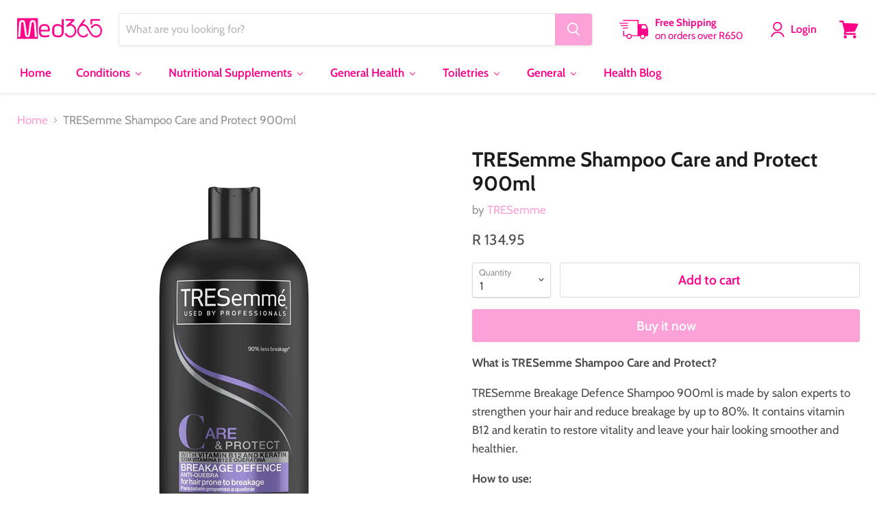

--- FILE ---
content_type: text/html; charset=utf-8
request_url: https://med365.co.za/products/tresemme_shampoo_care_and_protect_900ml
body_size: 35321
content:
<!doctype html>
<html class="no-js no-touch" lang="en">
  <head>
    <meta charset="utf-8">
    <meta http-equiv="x-ua-compatible" content="IE=edge">
    <link rel="preconnect" href="https://cdn.shopify.com">
    <link rel="preconnect" href="https://fonts.shopifycdn.com">
    <link rel="preconnect" href="https://v.shopify.com">
    <link rel="preconnect" href="https://cdn.shopifycloud.com">
    
    <!-- facebook domain verification -->
   			 <meta name="facebook-domain-verification" content="gm3q78wgf0uwpto2r1masjp1urbexk" />    
    			<!-- Global site tag (gtag.js) - Google Analytics -->
			<script async src="https://www.googletagmanager.com/gtag/js?id=G-PQVMWD238M"></script>




 <!-- default to true --><!-- Contain template--><!-- setting name: pluginseo_pageTitleTruncateEnableForProducts-->
    <!-- setting value: true --><!-- pageTitleTemplate: %% product.title %% - Med365 -->
  <!-- pageTitleToParse": TRESemme Shampoo Care and Protect 900ml - @Med365 -->
  <!-- pageTitleTruncateApplicable: true -->

  <!-- pluginseo_pageTitleTemplateApplyToAll: true -->
  <!-- pageTitleTruncateApplicable: true --><!-- Custom page title: Yes --><title>TRESemme Shampoo Care and Protect 900ml - Med365</title> <!-- default to true --><!-- Contain template--><!-- setting name: pluginseo_metaDescriptionTruncateEnableForProducts-->
    <!-- setting value: true --><!-- metaDescriptionTemplate: %% product.description || strip_newlines || replace: '.,', ',' || strip_html || escape %% -->
  <!-- metaDescriptionToParse": What is TRESemme Shampoo Care and Protect? TRESemme Breakage Defence Shampoo 900ml is made by salon experts to strengthen your hair and reduce breakage by up to 80%. It contains vitamin B12 and keratin to restore vitality and leave your hair looking smoother and healthier. -->
  <!-- metaDescriptionTruncateApplicable: true -->

  <!-- pluginseo_metaDescriptionTemplateApplyToAll: true -->
  <!-- metaDescriptionTruncateApplicable: true --><!-- Yes --><meta name="description" content="What is TRESemme Shampoo Care and Protect?TRESemme Breakage Defence Shampoo 900ml is made by salon experts to strengthen your hair and reduce breakage by up to 80%. It co" /><script data-desc="seo-breadcrumb-list" type="application/ld+json">
{
  "@context": "http://schema.org",
  "@type": "BreadcrumbList",
  "itemListElement": [{
            "@type": "ListItem",
            "position": 1,
            "item": {
              "@id": "https://med365.co.za/products/tresemme_shampoo_care_and_protect_900ml",
              "name": "TRESemme Shampoo Care and Protect 900ml"
            }
          }]
}
</script><script data-desc="seo-organization" type="application/ld+json">
  {
    "@context": "http://schema.org",
    "@type": "Organization",
    "@id": "https://med365.co.za#organization",
    "name": "Med365",
    "url": "https://med365.co.za","sameAs": []
  }
</script><script data-desc="seo-product" type="application/ld+json">
      {
        "@context": "http://schema.org/",
        "@type": "Product",
        "@id": "https://med365.co.za/products/tresemme_shampoo_care_and_protect_900ml#product",
        "name": "TRESemme Shampoo Care and Protect 900ml",
        "image": "https://med365.co.za/cdn/shop/products/TRESemmeShampooCareandProtectwithVitaminB12900ml_450x450.jpg?v=1671634912",
        "description": "What is TRESemme Shampoo Care and Protect? TRESemme Breakage Defence Shampoo 900ml is made by salon experts to strengthen your hair and reduce breakage by up to 80%. It contains vitamin B12 and keratin to restore vitality and leave your hair looking smoother and healthier. How to use: Apply to wet hair, gently massage the scalp. Work into a lather, apply from roots to ends and rinse thoroughly. Follow with Tresemme breakage defence conditioner and style with your favourite Tresemme products. Ingredients: Water, Sodium Laureth Sulfate, Cocamidopropyl Betaine, Sodium Chloride, Glycerin, Fragrance, Dimethiconol, Glycol Distearate, Carbomer, Mica, Guar Hydroxypropyltrimonium Chloride, Sodium Hydroxide, Citric Acid, TEA-Dodecylbenzenesulfonate, Triethanolamine, TEA-Sulfate, DMDM Hydantion, Disodium EDTA, PEG-45M, Sodium Benzoate, Magnesium Nitrate, Hydrolysed Keratin, Methylchloroisothiazolinone, Silica, Magnesium Chloride, Methylisothiazolinone, Potassium Sorbate, Phenoxyethanol, Cyanocobalamin, Benzyl Alcohol, Butylphenyl Methylpropional, Citronellol, Geraniol, Hexyl Cinnamal, Limonene, Linalool, CI 77891.",
        "mpn": "3785654206498","sku": "4639",
"gtin13": "5012254059272","offers": {
            "@type": "Offer",
            "url": "https://med365.co.za/products/tresemme_shampoo_care_and_protect_900ml",
            "priceCurrency": "ZAR",
            "price": "134.95",
            "availability": "InStock",
            "seller": {
              "@type": "Organization",
              "@id": "https://med365.co.za#organization"
            }
          }}
    </script><script data-desc="seo-website" type="application/ld+json">
  {
    "@context": "http://schema.org",
    "@type": "WebSite",
    "name": "Med365",
    "url": "https://med365.co.za",
    "potentialAction": {
      "@type": "SearchAction",
      "target": "https://med365.co.za/search?q={search_term_string}",
      "query-input": "required name=search_term_string"
    }
  }
</script><meta name="pluginseo" content="Plug in SEO Plus" data-ptf="s-te_pr" data-mdf="s-te_pr-tr" />



    
    
<meta name="description" content="What is TRESemme Shampoo Care and Protect? TRESemme Breakage Defence Shampoo 900ml is made by salon experts to strengthen your hair and reduce breakage by up to 80%. It contains vitamin B12 and keratin to restore vitality and leave your hair looking smoother and healthier.">
    

    
  <link rel="shortcut icon" href="//med365.co.za/cdn/shop/files/Favicon_Med365_112d31d7-a588-4153-88ca-e7a8f339281e_32x32.png?v=1652448922" type="image/png">


    
      <link rel="canonical" href="https://med365.co.za/products/tresemme_shampoo_care_and_protect_900ml" />
    

    <meta name="viewport" content="width=device-width">

    
    















<meta property="og:site_name" content="Med365">
<meta property="og:url" content="https://med365.co.za/products/tresemme_shampoo_care_and_protect_900ml">
<meta property="og:title" content="TRESemme Shampoo Care and Protect 900ml">
<meta property="og:type" content="website">
<meta property="og:description" content="What is TRESemme Shampoo Care and Protect? TRESemme Breakage Defence Shampoo 900ml is made by salon experts to strengthen your hair and reduce breakage by up to 80%. It contains vitamin B12 and keratin to restore vitality and leave your hair looking smoother and healthier.">




    
    
    

    
    
    <meta
      property="og:image"
      content="https://med365.co.za/cdn/shop/products/TRESemmeShampooCareandProtectwithVitaminB12900ml_1200x1200.jpg?v=1671634912"
    />
    <meta
      property="og:image:secure_url"
      content="https://med365.co.za/cdn/shop/products/TRESemmeShampooCareandProtectwithVitaminB12900ml_1200x1200.jpg?v=1671634912"
    />
    <meta property="og:image:width" content="1200" />
    <meta property="og:image:height" content="1200" />
    
    
    <meta property="og:image:alt" content="TRESemme Shampoo Care and Protect 900ml" />
  
















<meta name="twitter:title" content="TRESemme Shampoo Care and Protect 900ml - @Med365">
<meta name="twitter:description" content="What is TRESemme Shampoo Care and Protect? TRESemme Breakage Defence Shampoo 900ml is made by salon experts to strengthen your hair and reduce breakage by up to 80%. It contains vitamin B12 and keratin to restore vitality and leave your hair looking smoother and healthier.">


    
    
    
      
      
      <meta name="twitter:card" content="summary">
    
    
    <meta
      property="twitter:image"
      content="https://med365.co.za/cdn/shop/products/TRESemmeShampooCareandProtectwithVitaminB12900ml_1200x1200_crop_center.jpg?v=1671634912"
    />
    <meta property="twitter:image:width" content="1200" />
    <meta property="twitter:image:height" content="1200" />
    
    
    <meta property="twitter:image:alt" content="TRESemme Shampoo Care and Protect 900ml" />
  



    <link rel="preload" href="//med365.co.za/cdn/fonts/cabin/cabin_n6.c6b1e64927bbec1c65aab7077888fb033480c4f7.woff2" as="font" crossorigin="anonymous">
    <link rel="preload" as="style" href="//med365.co.za/cdn/shop/t/32/assets/theme.css?v=107012620493042449091759331852">

    <script>window.performance && window.performance.mark && window.performance.mark('shopify.content_for_header.start');</script><meta name="google-site-verification" content="Sdk2vy5xSClc9YlQZlNll6Auhzkeo4oRx1ybg8bvSew">
<meta id="shopify-digital-wallet" name="shopify-digital-wallet" content="/17298739/digital_wallets/dialog">
<link rel="alternate" type="application/json+oembed" href="https://med365.co.za/products/tresemme_shampoo_care_and_protect_900ml.oembed">
<script async="async" src="/checkouts/internal/preloads.js?locale=en-ZA"></script>
<script id="shopify-features" type="application/json">{"accessToken":"3d3029977a34013c603e6ff61859d90a","betas":["rich-media-storefront-analytics"],"domain":"med365.co.za","predictiveSearch":true,"shopId":17298739,"locale":"en"}</script>
<script>var Shopify = Shopify || {};
Shopify.shop = "med365.myshopify.com";
Shopify.locale = "en";
Shopify.currency = {"active":"ZAR","rate":"1.0"};
Shopify.country = "ZA";
Shopify.theme = {"name":"Updated copy of Empire","id":124509323298,"schema_name":"Empire","schema_version":"7.0.0","theme_store_id":838,"role":"main"};
Shopify.theme.handle = "null";
Shopify.theme.style = {"id":null,"handle":null};
Shopify.cdnHost = "med365.co.za/cdn";
Shopify.routes = Shopify.routes || {};
Shopify.routes.root = "/";</script>
<script type="module">!function(o){(o.Shopify=o.Shopify||{}).modules=!0}(window);</script>
<script>!function(o){function n(){var o=[];function n(){o.push(Array.prototype.slice.apply(arguments))}return n.q=o,n}var t=o.Shopify=o.Shopify||{};t.loadFeatures=n(),t.autoloadFeatures=n()}(window);</script>
<script id="shop-js-analytics" type="application/json">{"pageType":"product"}</script>
<script defer="defer" async type="module" src="//med365.co.za/cdn/shopifycloud/shop-js/modules/v2/client.init-shop-cart-sync_BT-GjEfc.en.esm.js"></script>
<script defer="defer" async type="module" src="//med365.co.za/cdn/shopifycloud/shop-js/modules/v2/chunk.common_D58fp_Oc.esm.js"></script>
<script defer="defer" async type="module" src="//med365.co.za/cdn/shopifycloud/shop-js/modules/v2/chunk.modal_xMitdFEc.esm.js"></script>
<script type="module">
  await import("//med365.co.za/cdn/shopifycloud/shop-js/modules/v2/client.init-shop-cart-sync_BT-GjEfc.en.esm.js");
await import("//med365.co.za/cdn/shopifycloud/shop-js/modules/v2/chunk.common_D58fp_Oc.esm.js");
await import("//med365.co.za/cdn/shopifycloud/shop-js/modules/v2/chunk.modal_xMitdFEc.esm.js");

  window.Shopify.SignInWithShop?.initShopCartSync?.({"fedCMEnabled":true,"windoidEnabled":true});

</script>
<script>(function() {
  var isLoaded = false;
  function asyncLoad() {
    if (isLoaded) return;
    isLoaded = true;
    var urls = ["https:\/\/cdn.problogger.lowfruitsolutions.com\/7b6b4da45357233cccef82431f67b1a0\/pinterest-pinit-dc4ba1f5e66bbf86b2f989738db50701.js?shop=med365.myshopify.com","https:\/\/cdn.problogger.lowfruitsolutions.com\/7b6b4da45357233cccef82431f67b1a0\/image-captions-9ec68701496140e6130a3023f87f32d5.js?shop=med365.myshopify.com","https:\/\/cdn.problogger.lowfruitsolutions.com\/7b6b4da45357233cccef82431f67b1a0\/related-slider-513a0e6413d0566f8e6a46f82a8828c1.js?shop=med365.myshopify.com","https:\/\/chimpstatic.com\/mcjs-connected\/js\/users\/28450d6d45c97aba11fe035ca\/97b90b7ce7add847fa7cf6a98.js?shop=med365.myshopify.com"];
    for (var i = 0; i < urls.length; i++) {
      var s = document.createElement('script');
      s.type = 'text/javascript';
      s.async = true;
      s.src = urls[i];
      var x = document.getElementsByTagName('script')[0];
      x.parentNode.insertBefore(s, x);
    }
  };
  if(window.attachEvent) {
    window.attachEvent('onload', asyncLoad);
  } else {
    window.addEventListener('load', asyncLoad, false);
  }
})();</script>
<script id="__st">var __st={"a":17298739,"offset":7200,"reqid":"b50152e3-7127-4989-a6c6-766ac1945e97-1769113366","pageurl":"med365.co.za\/products\/tresemme_shampoo_care_and_protect_900ml","u":"a4e40e7d019d","p":"product","rtyp":"product","rid":3785654206498};</script>
<script>window.ShopifyPaypalV4VisibilityTracking = true;</script>
<script id="captcha-bootstrap">!function(){'use strict';const t='contact',e='account',n='new_comment',o=[[t,t],['blogs',n],['comments',n],[t,'customer']],c=[[e,'customer_login'],[e,'guest_login'],[e,'recover_customer_password'],[e,'create_customer']],r=t=>t.map((([t,e])=>`form[action*='/${t}']:not([data-nocaptcha='true']) input[name='form_type'][value='${e}']`)).join(','),a=t=>()=>t?[...document.querySelectorAll(t)].map((t=>t.form)):[];function s(){const t=[...o],e=r(t);return a(e)}const i='password',u='form_key',d=['recaptcha-v3-token','g-recaptcha-response','h-captcha-response',i],f=()=>{try{return window.sessionStorage}catch{return}},m='__shopify_v',_=t=>t.elements[u];function p(t,e,n=!1){try{const o=window.sessionStorage,c=JSON.parse(o.getItem(e)),{data:r}=function(t){const{data:e,action:n}=t;return t[m]||n?{data:e,action:n}:{data:t,action:n}}(c);for(const[e,n]of Object.entries(r))t.elements[e]&&(t.elements[e].value=n);n&&o.removeItem(e)}catch(o){console.error('form repopulation failed',{error:o})}}const l='form_type',E='cptcha';function T(t){t.dataset[E]=!0}const w=window,h=w.document,L='Shopify',v='ce_forms',y='captcha';let A=!1;((t,e)=>{const n=(g='f06e6c50-85a8-45c8-87d0-21a2b65856fe',I='https://cdn.shopify.com/shopifycloud/storefront-forms-hcaptcha/ce_storefront_forms_captcha_hcaptcha.v1.5.2.iife.js',D={infoText:'Protected by hCaptcha',privacyText:'Privacy',termsText:'Terms'},(t,e,n)=>{const o=w[L][v],c=o.bindForm;if(c)return c(t,g,e,D).then(n);var r;o.q.push([[t,g,e,D],n]),r=I,A||(h.body.append(Object.assign(h.createElement('script'),{id:'captcha-provider',async:!0,src:r})),A=!0)});var g,I,D;w[L]=w[L]||{},w[L][v]=w[L][v]||{},w[L][v].q=[],w[L][y]=w[L][y]||{},w[L][y].protect=function(t,e){n(t,void 0,e),T(t)},Object.freeze(w[L][y]),function(t,e,n,w,h,L){const[v,y,A,g]=function(t,e,n){const i=e?o:[],u=t?c:[],d=[...i,...u],f=r(d),m=r(i),_=r(d.filter((([t,e])=>n.includes(e))));return[a(f),a(m),a(_),s()]}(w,h,L),I=t=>{const e=t.target;return e instanceof HTMLFormElement?e:e&&e.form},D=t=>v().includes(t);t.addEventListener('submit',(t=>{const e=I(t);if(!e)return;const n=D(e)&&!e.dataset.hcaptchaBound&&!e.dataset.recaptchaBound,o=_(e),c=g().includes(e)&&(!o||!o.value);(n||c)&&t.preventDefault(),c&&!n&&(function(t){try{if(!f())return;!function(t){const e=f();if(!e)return;const n=_(t);if(!n)return;const o=n.value;o&&e.removeItem(o)}(t);const e=Array.from(Array(32),(()=>Math.random().toString(36)[2])).join('');!function(t,e){_(t)||t.append(Object.assign(document.createElement('input'),{type:'hidden',name:u})),t.elements[u].value=e}(t,e),function(t,e){const n=f();if(!n)return;const o=[...t.querySelectorAll(`input[type='${i}']`)].map((({name:t})=>t)),c=[...d,...o],r={};for(const[a,s]of new FormData(t).entries())c.includes(a)||(r[a]=s);n.setItem(e,JSON.stringify({[m]:1,action:t.action,data:r}))}(t,e)}catch(e){console.error('failed to persist form',e)}}(e),e.submit())}));const S=(t,e)=>{t&&!t.dataset[E]&&(n(t,e.some((e=>e===t))),T(t))};for(const o of['focusin','change'])t.addEventListener(o,(t=>{const e=I(t);D(e)&&S(e,y())}));const B=e.get('form_key'),M=e.get(l),P=B&&M;t.addEventListener('DOMContentLoaded',(()=>{const t=y();if(P)for(const e of t)e.elements[l].value===M&&p(e,B);[...new Set([...A(),...v().filter((t=>'true'===t.dataset.shopifyCaptcha))])].forEach((e=>S(e,t)))}))}(h,new URLSearchParams(w.location.search),n,t,e,['guest_login'])})(!0,!0)}();</script>
<script integrity="sha256-4kQ18oKyAcykRKYeNunJcIwy7WH5gtpwJnB7kiuLZ1E=" data-source-attribution="shopify.loadfeatures" defer="defer" src="//med365.co.za/cdn/shopifycloud/storefront/assets/storefront/load_feature-a0a9edcb.js" crossorigin="anonymous"></script>
<script data-source-attribution="shopify.dynamic_checkout.dynamic.init">var Shopify=Shopify||{};Shopify.PaymentButton=Shopify.PaymentButton||{isStorefrontPortableWallets:!0,init:function(){window.Shopify.PaymentButton.init=function(){};var t=document.createElement("script");t.src="https://med365.co.za/cdn/shopifycloud/portable-wallets/latest/portable-wallets.en.js",t.type="module",document.head.appendChild(t)}};
</script>
<script data-source-attribution="shopify.dynamic_checkout.buyer_consent">
  function portableWalletsHideBuyerConsent(e){var t=document.getElementById("shopify-buyer-consent"),n=document.getElementById("shopify-subscription-policy-button");t&&n&&(t.classList.add("hidden"),t.setAttribute("aria-hidden","true"),n.removeEventListener("click",e))}function portableWalletsShowBuyerConsent(e){var t=document.getElementById("shopify-buyer-consent"),n=document.getElementById("shopify-subscription-policy-button");t&&n&&(t.classList.remove("hidden"),t.removeAttribute("aria-hidden"),n.addEventListener("click",e))}window.Shopify?.PaymentButton&&(window.Shopify.PaymentButton.hideBuyerConsent=portableWalletsHideBuyerConsent,window.Shopify.PaymentButton.showBuyerConsent=portableWalletsShowBuyerConsent);
</script>
<script>
  function portableWalletsCleanup(e){e&&e.src&&console.error("Failed to load portable wallets script "+e.src);var t=document.querySelectorAll("shopify-accelerated-checkout .shopify-payment-button__skeleton, shopify-accelerated-checkout-cart .wallet-cart-button__skeleton"),e=document.getElementById("shopify-buyer-consent");for(let e=0;e<t.length;e++)t[e].remove();e&&e.remove()}function portableWalletsNotLoadedAsModule(e){e instanceof ErrorEvent&&"string"==typeof e.message&&e.message.includes("import.meta")&&"string"==typeof e.filename&&e.filename.includes("portable-wallets")&&(window.removeEventListener("error",portableWalletsNotLoadedAsModule),window.Shopify.PaymentButton.failedToLoad=e,"loading"===document.readyState?document.addEventListener("DOMContentLoaded",window.Shopify.PaymentButton.init):window.Shopify.PaymentButton.init())}window.addEventListener("error",portableWalletsNotLoadedAsModule);
</script>

<script type="module" src="https://med365.co.za/cdn/shopifycloud/portable-wallets/latest/portable-wallets.en.js" onError="portableWalletsCleanup(this)" crossorigin="anonymous"></script>
<script nomodule>
  document.addEventListener("DOMContentLoaded", portableWalletsCleanup);
</script>

<link id="shopify-accelerated-checkout-styles" rel="stylesheet" media="screen" href="https://med365.co.za/cdn/shopifycloud/portable-wallets/latest/accelerated-checkout-backwards-compat.css" crossorigin="anonymous">
<style id="shopify-accelerated-checkout-cart">
        #shopify-buyer-consent {
  margin-top: 1em;
  display: inline-block;
  width: 100%;
}

#shopify-buyer-consent.hidden {
  display: none;
}

#shopify-subscription-policy-button {
  background: none;
  border: none;
  padding: 0;
  text-decoration: underline;
  font-size: inherit;
  cursor: pointer;
}

#shopify-subscription-policy-button::before {
  box-shadow: none;
}

      </style>

<script>window.performance && window.performance.mark && window.performance.mark('shopify.content_for_header.end');</script>

    <link href="//med365.co.za/cdn/shop/t/32/assets/theme.css?v=107012620493042449091759331852" rel="stylesheet" type="text/css" media="all" />

    
    <script>
      window.Theme = window.Theme || {};
      window.Theme.version = '7.0.0';
      window.Theme.name = 'Empire';
      window.Theme.routes = {
        "root_url": "/",
        "account_url": "/account",
        "account_login_url": "/account/login",
        "account_logout_url": "/account/logout",
        "account_register_url": "/account/register",
        "account_addresses_url": "/account/addresses",
        "collections_url": "/collections",
        "all_products_collection_url": "/collections/all",
        "search_url": "/search",
        "cart_url": "/cart",
        "cart_add_url": "/cart/add",
        "cart_change_url": "/cart/change",
        "cart_clear_url": "/cart/clear",
        "product_recommendations_url": "/recommendations/products",
      };
    </script>
    

  <!-- BEGIN app block: shopify://apps/buddha-mega-menu-navigation/blocks/megamenu/dbb4ce56-bf86-4830-9b3d-16efbef51c6f -->
<script>
        var productImageAndPrice = [],
            collectionImages = [],
            articleImages = [],
            mmLivIcons = false,
            mmFlipClock = false,
            mmFixesUseJquery = false,
            mmNumMMI = 7,
            mmSchemaTranslation = {},
            mmMenuStrings =  [] ,
            mmShopLocale = "en",
            mmShopLocaleCollectionsRoute = "/collections",
            mmSchemaDesignJSON = [{"action":"menu-select","value":"main-menu"},{"action":"design","setting":"link_hover_color","value":"#fca2d9"},{"action":"design","setting":"vertical_contact_left_alt_color","value":"#333333"},{"action":"design","setting":"vertical_contact_right_btn_bg_color","value":"#333333"},{"action":"design","setting":"vertical_addtocart_background_color","value":"#333333"},{"action":"design","setting":"vertical_countdown_background_color","value":"#333333"},{"action":"design","setting":"vertical_countdown_color","value":"#ffffff"},{"action":"design","setting":"vertical_addtocart_text_color","value":"#ffffff"},{"action":"design","setting":"vertical_addtocart_enable","value":"true"},{"action":"design","setting":"vertical_contact_right_btn_text_color","value":"#ffffff"},{"action":"design","setting":"vertical_price_color","value":"#ffffff"},{"action":"design","setting":"vertical_font_family","value":"Default"},{"action":"design","setting":"countdown_background_color","value":"#333333"},{"action":"design","setting":"countdown_color","value":"#ffffff"},{"action":"design","setting":"addtocart_background_hover_color","value":"#0da19a"},{"action":"design","setting":"addtocart_text_hover_color","value":"#ffffff"},{"action":"design","setting":"addtocart_background_color","value":"#ffffff"},{"action":"design","setting":"addtocart_text_color","value":"#333333"},{"action":"design","setting":"addtocart_enable","value":"true"},{"action":"design","setting":"contact_left_text_color","value":"#f1f1f0"},{"action":"design","setting":"contact_left_alt_color","value":"#CCCCCC"},{"action":"design","setting":"contact_left_bg_color","value":"#3A3A3A"},{"action":"design","setting":"contact_right_btn_bg_color","value":"#3A3A3A"},{"action":"design","setting":"contact_right_btn_text_color","value":"#ffffff"},{"action":"design","setting":"price_color","value":"#0da19a"},{"action":"design","setting":"background_color","value":"#ffffff"},{"action":"design","setting":"background_hover_color","value":"#f9f9f9"},{"action":"design","setting":"text_color","value":"#222222"},{"action":"design","setting":"font_size","value":"13px"},{"action":"design","setting":"font_family","value":"Default"},{"action":"design","setting":"vertical_font_size","value":"16px"},{"action":"design","setting":"vertical_text_color","value":"#000000"},{"action":"design","setting":"vertical_background_color","value":"#ffffff"},{"action":"design","setting":"vertical_link_hover_color","value":"#fca2d9"}],
            mmDomChangeSkipUl = "",
            buddhaMegaMenuShop = "med365.myshopify.com",
            mmWireframeCompression = "",
            mmExtensionAssetUrl = "https://cdn.shopify.com/extensions/019abe06-4a3f-7763-88da-170e1b54169b/mega-menu-151/assets/";var bestSellersHTML = '';var newestProductsHTML = '';/* get link lists api */
        var linkLists={"main-menu" : {"title":"Home", "items":["/",]},"footer" : {"title":"Menu", "items":["/search","/policies/terms-of-service","/policies/refund-policy",]},"support" : {"title":"Support", "items":["/pages/contact-us","/pages/delivery","/pages/faq","/pages/payment","/pages/return-policy","/a/track",]},"legal" : {"title":"Legal", "items":["/pages/about-us","/pages/cancellation-policy","/pages/medical-information","/pages/privacy-and-copyright","/pages/legal-terms-and-conditions","/pages/promotion-of-access-to-information-paia-manual",]},"customer-account-main-menu" : {"title":"Customer account main menu", "items":["/","https://shopify.com/17298739/account/orders?locale=en&amp;region_country=ZA",]},};/*ENDPARSE*/

        linkLists["force-mega-menu"]={};linkLists["force-mega-menu"].title="Empire Theme - Mega Menu";linkLists["force-mega-menu"].items=[1];

        /* set product prices *//* get the collection images *//* get the article images *//* customer fixes */
        var mmThemeFixesBefore = function(){ if (selectedMenu=="force-mega-menu" && tempMenuObject.u.matches(".site-navigation>.navmenu:first-child,.mobile-nav-content>.navmenu")) { tempMenuObject.forceMenu = true; tempMenuObject.liClasses = "navmenu-item navmenu-basic__item"; tempMenuObject.aClasses = "navmenu-link navmenu-link-depth-1"; tempMenuObject.liItems = tempMenuObject.u.children; } mmAddStyle(" ul > li.buddha-menu-item { z-index: 98 !important; } ul > li.buddha-menu-item:hover { z-index: 99 !important; } ul > li.buddha-menu-item.mega-hover { z-index: 99 !important; } ", "themeScript"); }; 
        

        var mmWireframe = {"html" : "<li class=\"buddha-menu-item\" itemId=\"wuMTj\"  ><a data-href=\"/\" href=\"/\" aria-label=\"Home\" data-no-instant=\"\" onclick=\"mmGoToPage(this, event); return false;\"  ><i class=\"mm-icon static fa fa-none\" aria-hidden=\"true\"></i><span class=\"mm-title\">Home</span></a></li><li class=\"buddha-menu-item\" itemId=\"3Yhiz\"  ><a data-href=\"no-link\" href=\"javascript:void(0);\" aria-label=\"  Conditions\" data-no-instant=\"\" onclick=\"mmGoToPage(this, event); return false;\"  ><span class=\"mm-title\">Conditions</span><i class=\"mm-arrow mm-angle-down\" aria-hidden=\"true\"></i><button class=\"toggle-menu-btn\" style=\"display:none;\" title=\"Toggle menu\" onclick=\"return toggleSubmenu(this)\"><span class=\"mm-arrow-icon\"><span class=\"bar-one\"></span><span class=\"bar-two\"></span></span></button></a><ul class=\"mm-submenu tabbed   mm-last-level\"><li  ><a data-href=\"no-link\" href=\"javascript:void(0);\" aria-label=\"  Conditions A-D\" data-no-instant=\"\" onclick=\"mmGoToPage(this, event); return false;\"  ><span class=\"mm-title\">Conditions A-D</span><i class=\"mm-arrow mm-angle-down\" aria-hidden=\"true\"></i><button class=\"toggle-menu-btn\" style=\"display:none;\" title=\"Toggle menu\" onclick=\"return toggleSubmenu(this)\"><span class=\"mm-arrow-icon\"><span class=\"bar-one\"></span><span class=\"bar-two\"></span></span></button></a><ul class=\"mm-submenu simple   mm-last-level\"><li submenu-columns=\"1\" item-type=\"link-list\"  ><div class=\"mega-menu-item-container\"  ><div class=\"mm-list-name\"  ><span  ><span class=\"mm-title\"> </span></span></div><ul class=\"mm-submenu link-list   mm-last-level\"><li  ><a data-href=\"/collections/acne\" href=\"/collections/acne\" aria-label=\"Acne\" data-no-instant=\"\" onclick=\"mmGoToPage(this, event); return false;\"  ><span class=\"mm-title\">Acne</span></a></li><li  ><a data-href=\"/collections/adhd\" href=\"/collections/adhd\" aria-label=\"ADHD\" data-no-instant=\"\" onclick=\"mmGoToPage(this, event); return false;\"  ><span class=\"mm-title\">ADHD</span></a></li><li  ><a data-href=\"/collections/adrenal-burnout\" href=\"/collections/adrenal-burnout\" aria-label=\"Adrenal Burnout\" data-no-instant=\"\" onclick=\"mmGoToPage(this, event); return false;\"  ><span class=\"mm-title\">Adrenal Burnout</span></a></li><li  ><a data-href=\"/collections/adrenal-stress\" href=\"/collections/adrenal-stress\" aria-label=\"Adrenal Stress\" data-no-instant=\"\" onclick=\"mmGoToPage(this, event); return false;\"  ><span class=\"mm-title\">Adrenal Stress</span></a></li><li  ><a data-href=\"/collections/anemia\" href=\"/collections/anemia\" aria-label=\"Anemia\" data-no-instant=\"\" onclick=\"mmGoToPage(this, event); return false;\"  ><span class=\"mm-title\">Anemia</span></a></li><li  ><a data-href=\"/collections/anxiety\" href=\"/collections/anxiety\" aria-label=\"Anxiety\" data-no-instant=\"\" onclick=\"mmGoToPage(this, event); return false;\"  ><span class=\"mm-title\">Anxiety</span></a></li><li  ><a data-href=\"/collections/astma\" href=\"/collections/astma\" aria-label=\"Asthma\" data-no-instant=\"\" onclick=\"mmGoToPage(this, event); return false;\"  ><span class=\"mm-title\">Asthma</span></a></li><li  ><a data-href=\"/collections/athletes-foot\" href=\"/collections/athletes-foot\" aria-label=\"Athlete's Foot\" data-no-instant=\"\" onclick=\"mmGoToPage(this, event); return false;\"  ><span class=\"mm-title\">Athlete's Foot</span></a></li><li  ><a data-href=\"/collections/autism\" href=\"/collections/autism\" aria-label=\"Autism\" data-no-instant=\"\" onclick=\"mmGoToPage(this, event); return false;\"  ><span class=\"mm-title\">Autism</span></a></li><li  ><a data-href=\"/collections/autoimmune-disease\" href=\"/collections/autoimmune-disease\" aria-label=\"Autoimmune Disease\" data-no-instant=\"\" onclick=\"mmGoToPage(this, event); return false;\"  ><span class=\"mm-title\">Autoimmune Disease</span></a></li></ul></div></li><li submenu-columns=\"1\" item-type=\"link-list\"  ><div class=\"mega-menu-item-container\"  ><div class=\"mm-list-name\"  ><span  ><span class=\"mm-title\"> </span></span></div><ul class=\"mm-submenu link-list   mm-last-level\"><li  ><a data-href=\"/collections/back-pain\" href=\"/collections/back-pain\" aria-label=\"Back Pain\" data-no-instant=\"\" onclick=\"mmGoToPage(this, event); return false;\"  ><span class=\"mm-title\">Back Pain</span></a></li><li  ><a data-href=\"/collections/backerial-infections\" href=\"/collections/backerial-infections\" aria-label=\"Bacterial Infections\" data-no-instant=\"\" onclick=\"mmGoToPage(this, event); return false;\"  ><span class=\"mm-title\">Bacterial Infections</span></a></li><li  ><a data-href=\"/collections/bad-breath\" href=\"/collections/bad-breath\" aria-label=\"Bad Breath\" data-no-instant=\"\" onclick=\"mmGoToPage(this, event); return false;\"  ><span class=\"mm-title\">Bad Breath</span></a></li><li  ><a data-href=\"/collections/bladder-infection\" href=\"/collections/bladder-infection\" aria-label=\"Bladder Infection\" data-no-instant=\"\" onclick=\"mmGoToPage(this, event); return false;\"  ><span class=\"mm-title\">Bladder Infection</span></a></li><li  ><a data-href=\"/collections/bloating\" href=\"/collections/bloating\" aria-label=\"Bloating\" data-no-instant=\"\" onclick=\"mmGoToPage(this, event); return false;\"  ><span class=\"mm-title\">Bloating</span></a></li><li  ><a data-href=\"/collections/body-pain\" href=\"/collections/body-pain\" aria-label=\"Body Pain\" data-no-instant=\"\" onclick=\"mmGoToPage(this, event); return false;\"  ><span class=\"mm-title\">Body Pain</span></a></li><li  ><a data-href=\"/collections/boils\" href=\"/collections/boils\" aria-label=\"Boils\" data-no-instant=\"\" onclick=\"mmGoToPage(this, event); return false;\"  ><span class=\"mm-title\">Boils</span></a></li><li  ><a data-href=\"/collections/brain-support\" href=\"/collections/brain-support\" aria-label=\"Brain Support\" data-no-instant=\"\" onclick=\"mmGoToPage(this, event); return false;\"  ><span class=\"mm-title\">Brain Support</span></a></li></ul></div></li><li submenu-columns=\"1\" item-type=\"link-list\"  ><div class=\"mega-menu-item-container\"  ><div class=\"mm-list-name\"  ><span  ><span class=\"mm-title\"> </span></span></div><ul class=\"mm-submenu link-list   mm-last-level\"><li  ><a data-href=\"/collections/candida\" href=\"/collections/candida\" aria-label=\"Candida\" data-no-instant=\"\" onclick=\"mmGoToPage(this, event); return false;\"  ><span class=\"mm-title\">Candida</span></a></li><li  ><a data-href=\"/collections/carpal-tunnel\" href=\"/collections/carpal-tunnel\" aria-label=\"Carpal Tunnel\" data-no-instant=\"\" onclick=\"mmGoToPage(this, event); return false;\"  ><span class=\"mm-title\">Carpal Tunnel</span></a></li><li  ><a data-href=\"/collections/chickenpox\" href=\"/collections/chickenpox\" aria-label=\"Chickenpox\" data-no-instant=\"\" onclick=\"mmGoToPage(this, event); return false;\"  ><span class=\"mm-title\">Chickenpox</span></a></li><li  ><a data-href=\"/collections/cholesterol-supplements\" href=\"/collections/cholesterol-supplements\" aria-label=\"Cholesterol\" data-no-instant=\"\" onclick=\"mmGoToPage(this, event); return false;\"  ><span class=\"mm-title\">Cholesterol</span></a></li><li  ><a data-href=\"/collections/chronic-fatigue\" href=\"/collections/chronic-fatigue\" aria-label=\"Chronic Fatigue\" data-no-instant=\"\" onclick=\"mmGoToPage(this, event); return false;\"  ><span class=\"mm-title\">Chronic Fatigue</span></a></li><li  ><a data-href=\"/collections/circulation\" href=\"/collections/circulation\" aria-label=\"Circulation\" data-no-instant=\"\" onclick=\"mmGoToPage(this, event); return false;\"  ><span class=\"mm-title\">Circulation</span></a></li><li  ><a data-href=\"/collections/cold-flu\" href=\"/collections/cold-flu\" aria-label=\"Cold & Flu\" data-no-instant=\"\" onclick=\"mmGoToPage(this, event); return false;\"  ><span class=\"mm-title\">Cold & Flu</span></a></li><li  ><a data-href=\"/collections/cold-sores\" href=\"/collections/cold-sores\" aria-label=\"Cold Sores\" data-no-instant=\"\" onclick=\"mmGoToPage(this, event); return false;\"  ><span class=\"mm-title\">Cold Sores</span></a></li><li  ><a data-href=\"/collections/colic\" href=\"/collections/colic\" aria-label=\"Colic\" data-no-instant=\"\" onclick=\"mmGoToPage(this, event); return false;\"  ><span class=\"mm-title\">Colic</span></a></li><li  ><a data-href=\"/collections/concentration\" href=\"/collections/concentration\" aria-label=\"Concentration\" data-no-instant=\"\" onclick=\"mmGoToPage(this, event); return false;\"  ><span class=\"mm-title\">Concentration</span></a></li><li  ><a data-href=\"/collections/congestion\" href=\"/collections/congestion\" aria-label=\"Congestion\" data-no-instant=\"\" onclick=\"mmGoToPage(this, event); return false;\"  ><span class=\"mm-title\">Congestion</span></a></li><li  ><a data-href=\"/collections/conjunctivitis\" href=\"/collections/conjunctivitis\" aria-label=\"Conjunctivitis\" data-no-instant=\"\" onclick=\"mmGoToPage(this, event); return false;\"  ><span class=\"mm-title\">Conjunctivitis</span></a></li><li  ><a data-href=\"/collections/constipation\" href=\"/collections/constipation\" aria-label=\"Constipation\" data-no-instant=\"\" onclick=\"mmGoToPage(this, event); return false;\"  ><span class=\"mm-title\">Constipation</span></a></li><li  ><a data-href=\"/collections/cough\" href=\"/collections/cough\" aria-label=\"Cough\" data-no-instant=\"\" onclick=\"mmGoToPage(this, event); return false;\"  ><span class=\"mm-title\">Cough</span></a></li><li  ><a data-href=\"/collections/cramps\" href=\"/collections/cramps\" aria-label=\"Cramps\" data-no-instant=\"\" onclick=\"mmGoToPage(this, event); return false;\"  ><span class=\"mm-title\">Cramps</span></a></li></ul></div></li><li submenu-columns=\"1\" item-type=\"link-list\" class=\"mm-no-name\"  ><div class=\"mega-menu-item-container\"  ><div class=\"mm-list-name\"  ><span  ><span class=\"mm-title\"></span></span></div><ul class=\"mm-submenu link-list   mm-last-level\"><li  ><a data-href=\"/collections/dehydration\" href=\"/collections/dehydration\" aria-label=\"Dehydration\" data-no-instant=\"\" onclick=\"mmGoToPage(this, event); return false;\"  ><span class=\"mm-title\">Dehydration</span></a></li><li  ><a data-href=\"/collections/depression\" href=\"/collections/depression\" aria-label=\"Depression\" data-no-instant=\"\" onclick=\"mmGoToPage(this, event); return false;\"  ><span class=\"mm-title\">Depression</span></a></li><li  ><a data-href=\"/collections/diabetes\" href=\"/collections/diabetes\" aria-label=\"Diabetes\" data-no-instant=\"\" onclick=\"mmGoToPage(this, event); return false;\"  ><span class=\"mm-title\">Diabetes</span></a></li><li  ><a data-href=\"/collections/diarrhoea\" href=\"/collections/diarrhoea\" aria-label=\"Diarrhoea\" data-no-instant=\"\" onclick=\"mmGoToPage(this, event); return false;\"  ><span class=\"mm-title\">Diarrhoea</span></a></li><li  ><a data-href=\"/collections/dry-mouth\" href=\"/collections/dry-mouth\" aria-label=\"Dry Mouth\" data-no-instant=\"\" onclick=\"mmGoToPage(this, event); return false;\"  ><span class=\"mm-title\">Dry Mouth</span></a></li><li  ><a data-href=\"/collections/dry-skin\" href=\"/collections/dry-skin\" aria-label=\"Dry Skin\" data-no-instant=\"\" onclick=\"mmGoToPage(this, event); return false;\"  ><span class=\"mm-title\">Dry Skin</span></a></li></ul></div></li></ul></li><li  ><a data-href=\"no-link\" href=\"javascript:void(0);\" aria-label=\"  Conditions E-O\" data-no-instant=\"\" onclick=\"mmGoToPage(this, event); return false;\"  ><span class=\"mm-title\">Conditions E-O</span><i class=\"mm-arrow mm-angle-down\" aria-hidden=\"true\"></i><button class=\"toggle-menu-btn\" style=\"display:none;\" title=\"Toggle menu\" onclick=\"return toggleSubmenu(this)\"><span class=\"mm-arrow-icon\"><span class=\"bar-one\"></span><span class=\"bar-two\"></span></span></button></a><ul class=\"mm-submenu simple   mm-last-level\"><li submenu-columns=\"1\" item-type=\"link-list\"  ><div class=\"mega-menu-item-container\"  ><div class=\"mm-list-name\"  ><span  ><span class=\"mm-title\"> </span></span></div><ul class=\"mm-submenu link-list   mm-last-level\"><li  ><a data-href=\"/collections/ear-pain\" href=\"/collections/ear-pain\" aria-label=\"Ear Pain\" data-no-instant=\"\" onclick=\"mmGoToPage(this, event); return false;\"  ><span class=\"mm-title\">Ear Pain</span></a></li><li  ><a data-href=\"/collections/ear-wax\" href=\"/collections/ear-wax\" aria-label=\"Ear Wax\" data-no-instant=\"\" onclick=\"mmGoToPage(this, event); return false;\"  ><span class=\"mm-title\">Ear Wax</span></a></li><li  ><a data-href=\"/collections/eczema\" href=\"/collections/eczema\" aria-label=\"Eczema & Dermatitis\" data-no-instant=\"\" onclick=\"mmGoToPage(this, event); return false;\"  ><span class=\"mm-title\">Eczema & Dermatitis</span></a></li><li  ><a data-href=\"/collections/fatigue\" href=\"/collections/fatigue\" aria-label=\"Fatigue\" data-no-instant=\"\" onclick=\"mmGoToPage(this, event); return false;\"  ><span class=\"mm-title\">Fatigue</span></a></li><li  ><a data-href=\"/collections/fever\" href=\"/collections/fever\" aria-label=\"Fever\" data-no-instant=\"\" onclick=\"mmGoToPage(this, event); return false;\"  ><span class=\"mm-title\">Fever</span></a></li><li  ><a data-href=\"/collections/fever-blisters\" href=\"/collections/fever-blisters\" aria-label=\"Fever Blisters\" data-no-instant=\"\" onclick=\"mmGoToPage(this, event); return false;\"  ><span class=\"mm-title\">Fever Blisters</span></a></li><li  ><a data-href=\"/collections/fibromyalgia\" href=\"/collections/fibromyalgia\" aria-label=\"Fibromyalgia\" data-no-instant=\"\" onclick=\"mmGoToPage(this, event); return false;\"  ><span class=\"mm-title\">Fibromyalgia</span></a></li><li  ><a data-href=\"/collections/fungal-infections\" href=\"/collections/fungal-infections\" aria-label=\"Fungal Infections\" data-no-instant=\"\" onclick=\"mmGoToPage(this, event); return false;\"  ><span class=\"mm-title\">Fungal Infections</span></a></li><li  ><a data-href=\"/collections/gallbladder-issues\" href=\"/collections/gallbladder-issues\" aria-label=\"Gallbladder Issues\" data-no-instant=\"\" onclick=\"mmGoToPage(this, event); return false;\"  ><span class=\"mm-title\">Gallbladder Issues</span></a></li><li  ><a data-href=\"/collections/gastritis\" href=\"/collections/gastritis\" aria-label=\"Gastritis\" data-no-instant=\"\" onclick=\"mmGoToPage(this, event); return false;\"  ><span class=\"mm-title\">Gastritis</span></a></li><li  ><a data-href=\"/collections/gluten-intolerance\" href=\"/collections/gluten-intolerance\" aria-label=\"Gluten Intolerance\" data-no-instant=\"\" onclick=\"mmGoToPage(this, event); return false;\"  ><span class=\"mm-title\">Gluten Intolerance</span></a></li><li  ><a data-href=\"/collections/gout\" href=\"/collections/gout\" aria-label=\"Gout\" data-no-instant=\"\" onclick=\"mmGoToPage(this, event); return false;\"  ><span class=\"mm-title\">Gout</span></a></li></ul></div></li><li submenu-columns=\"1\" item-type=\"link-list\"  ><div class=\"mega-menu-item-container\"  ><div class=\"mm-list-name\"  ><span  ><span class=\"mm-title\"> </span></span></div><ul class=\"mm-submenu link-list   mm-last-level\"><li  ><a data-href=\"/collections/hair-loss\" href=\"/collections/hair-loss\" aria-label=\"Hair Loss\" data-no-instant=\"\" onclick=\"mmGoToPage(this, event); return false;\"  ><span class=\"mm-title\">Hair Loss</span></a></li><li  ><a data-href=\"/collections/hair-skin-nail\" href=\"/collections/hair-skin-nail\" aria-label=\"Hair, Skin & Nail\" data-no-instant=\"\" onclick=\"mmGoToPage(this, event); return false;\"  ><span class=\"mm-title\">Hair, Skin & Nail</span></a></li><li  ><a data-href=\"/collections/hangover\" href=\"/collections/hangover\" aria-label=\"Hangover\" data-no-instant=\"\" onclick=\"mmGoToPage(this, event); return false;\"  ><span class=\"mm-title\">Hangover</span></a></li><li  ><a data-href=\"/collections/hay-fever\" href=\"/collections/hay-fever\" aria-label=\"Hay Fever\" data-no-instant=\"\" onclick=\"mmGoToPage(this, event); return false;\"  ><span class=\"mm-title\">Hay Fever</span></a></li><li  ><a data-href=\"/collections/headaches\" href=\"/collections/headaches\" aria-label=\"Headaches\" data-no-instant=\"\" onclick=\"mmGoToPage(this, event); return false;\"  ><span class=\"mm-title\">Headaches</span></a></li><li  ><a data-href=\"/collections/reflux-indigestion\" href=\"/collections/reflux-indigestion\" aria-label=\"Heartburn, Reflux & Indigestion\" data-no-instant=\"\" onclick=\"mmGoToPage(this, event); return false;\"  ><span class=\"mm-title\">Heartburn, Reflux & Indigestion</span></a></li><li  ><a data-href=\"/collections/high-blood-pressure\" href=\"/collections/high-blood-pressure\" aria-label=\"High Blood Pressure\" data-no-instant=\"\" onclick=\"mmGoToPage(this, event); return false;\"  ><span class=\"mm-title\">High Blood Pressure</span></a></li><li  ><a data-href=\"/collections/hyperpigmentation\" href=\"/collections/hyperpigmentation\" aria-label=\"Hyperpigmentation\" data-no-instant=\"\" onclick=\"mmGoToPage(this, event); return false;\"  ><span class=\"mm-title\">Hyperpigmentation</span></a></li></ul></div></li><li submenu-columns=\"1\" item-type=\"link-list\"  ><div class=\"mega-menu-item-container\"  ><div class=\"mm-list-name\"  ><span  ><span class=\"mm-title\"> </span></span></div><ul class=\"mm-submenu link-list   mm-last-level\"><li  ><a data-href=\"/collections/insect-bites\" href=\"/collections/insect-bites\" aria-label=\"Insect Bites\" data-no-instant=\"\" onclick=\"mmGoToPage(this, event); return false;\"  ><span class=\"mm-title\">Insect Bites</span></a></li><li  ><a data-href=\"/collections/insomnia\" href=\"/collections/insomnia\" aria-label=\"Insomnia\" data-no-instant=\"\" onclick=\"mmGoToPage(this, event); return false;\"  ><span class=\"mm-title\">Insomnia</span></a></li><li  ><a data-href=\"/collections/insulin-resistance\" href=\"/collections/insulin-resistance\" aria-label=\"Insulin Resistance\" data-no-instant=\"\" onclick=\"mmGoToPage(this, event); return false;\"  ><span class=\"mm-title\">Insulin Resistance</span></a></li><li  ><a data-href=\"/collections/irritable-bowel-sydrome-ibs\" href=\"/collections/irritable-bowel-sydrome-ibs\" aria-label=\"Irritable Bowel Syndrome (IBS)\" data-no-instant=\"\" onclick=\"mmGoToPage(this, event); return false;\"  ><span class=\"mm-title\">Irritable Bowel Syndrome (IBS)</span></a></li><li  ><a data-href=\"/collections/joint-support\" href=\"/collections/joint-support\" aria-label=\"Joint Support\" data-no-instant=\"\" onclick=\"mmGoToPage(this, event); return false;\"  ><span class=\"mm-title\">Joint Support</span></a></li><li  ><a data-href=\"/collections/kidney-health\" href=\"/collections/kidney-health\" aria-label=\"Kidney Health\" data-no-instant=\"\" onclick=\"mmGoToPage(this, event); return false;\"  ><span class=\"mm-title\">Kidney Health</span></a></li><li  ><a data-href=\"/collections/leaky-gut\" href=\"/collections/leaky-gut\" aria-label=\"Leaky Gut\" data-no-instant=\"\" onclick=\"mmGoToPage(this, event); return false;\"  ><span class=\"mm-title\">Leaky Gut</span></a></li><li  ><a data-href=\"/collections/lice\" href=\"/collections/lice\" aria-label=\"Lice\" data-no-instant=\"\" onclick=\"mmGoToPage(this, event); return false;\"  ><span class=\"mm-title\">Lice</span></a></li><li  ><a data-href=\"/collections/liver-protection-and-detox\" href=\"/collections/liver-protection-and-detox\" aria-label=\"Liver Protection and Detox\" data-no-instant=\"\" onclick=\"mmGoToPage(this, event); return false;\"  ><span class=\"mm-title\">Liver Protection and Detox</span></a></li><li  ><a data-href=\"/collections/lymph-health\" href=\"/collections/lymph-health\" aria-label=\"Lymph Health\" data-no-instant=\"\" onclick=\"mmGoToPage(this, event); return false;\"  ><span class=\"mm-title\">Lymph Health</span></a></li></ul></div></li><li submenu-columns=\"1\" item-type=\"link-list\"  ><div class=\"mega-menu-item-container\"  ><div class=\"mm-list-name\"  ><span  ><span class=\"mm-title\"> </span></span></div><ul class=\"mm-submenu link-list   mm-last-level\"><li  ><a data-href=\"/collections/malaria\" href=\"/collections/malaria\" aria-label=\"Malaria\" data-no-instant=\"\" onclick=\"mmGoToPage(this, event); return false;\"  ><span class=\"mm-title\">Malaria</span></a></li><li  ><a data-href=\"/collections/memory-support\" href=\"/collections/memory-support\" aria-label=\"Memory Support\" data-no-instant=\"\" onclick=\"mmGoToPage(this, event); return false;\"  ><span class=\"mm-title\">Memory Support</span></a></li><li  ><a data-href=\"/collections/menopause\" href=\"/collections/menopause\" aria-label=\"Menopause\" data-no-instant=\"\" onclick=\"mmGoToPage(this, event); return false;\"  ><span class=\"mm-title\">Menopause</span></a></li><li  ><a data-href=\"/collections/migraine\" href=\"/collections/migraine\" aria-label=\"Migraine\" data-no-instant=\"\" onclick=\"mmGoToPage(this, event); return false;\"  ><span class=\"mm-title\">Migraine</span></a></li><li  ><a data-href=\"/collections/mood-support\" href=\"/collections/mood-support\" aria-label=\"Mood Support\" data-no-instant=\"\" onclick=\"mmGoToPage(this, event); return false;\"  ><span class=\"mm-title\">Mood Support</span></a></li><li  ><a data-href=\"/collections/mouth-ulcers\" href=\"/collections/mouth-ulcers\" aria-label=\"Mouth Ulcers\" data-no-instant=\"\" onclick=\"mmGoToPage(this, event); return false;\"  ><span class=\"mm-title\">Mouth Ulcers</span></a></li><li  ><a data-href=\"/collections/muscle-pain\" href=\"/collections/muscle-pain\" aria-label=\"Muscle Pain\" data-no-instant=\"\" onclick=\"mmGoToPage(this, event); return false;\"  ><span class=\"mm-title\">Muscle Pain</span></a></li><li  ><a data-href=\"/collections/nausea-vomiting\" href=\"/collections/nausea-vomiting\" aria-label=\"Nausea & Vomiting\" data-no-instant=\"\" onclick=\"mmGoToPage(this, event); return false;\"  ><span class=\"mm-title\">Nausea & Vomiting</span></a></li><li  ><a data-href=\"/collections/osteoporosis\" href=\"/collections/osteoporosis\" aria-label=\"Osteoporosis\" data-no-instant=\"\" onclick=\"mmGoToPage(this, event); return false;\"  ><span class=\"mm-title\">Osteoporosis</span></a></li></ul></div></li></ul></li><li  ><a data-href=\"no-link\" href=\"javascript:void(0);\" aria-label=\"  Conditions P-Z\" data-no-instant=\"\" onclick=\"mmGoToPage(this, event); return false;\"  ><span class=\"mm-title\">Conditions P-Z</span><i class=\"mm-arrow mm-angle-down\" aria-hidden=\"true\"></i><button class=\"toggle-menu-btn\" style=\"display:none;\" title=\"Toggle menu\" onclick=\"return toggleSubmenu(this)\"><span class=\"mm-arrow-icon\"><span class=\"bar-one\"></span><span class=\"bar-two\"></span></span></button></a><ul class=\"mm-submenu simple   mm-last-level\"><li submenu-columns=\"1\" item-type=\"link-list\"  ><div class=\"mega-menu-item-container\"  ><div class=\"mm-list-name\"  ><span  ><span class=\"mm-title\"> </span></span></div><ul class=\"mm-submenu link-list   mm-last-level\"><li  ><a data-href=\"/collections/pain\" href=\"/collections/pain\" aria-label=\"Pain\" data-no-instant=\"\" onclick=\"mmGoToPage(this, event); return false;\"  ><span class=\"mm-title\">Pain</span></a></li><li  ><a data-href=\"/collections/parasites\" href=\"/collections/parasites\" aria-label=\"Parasites\" data-no-instant=\"\" onclick=\"mmGoToPage(this, event); return false;\"  ><span class=\"mm-title\">Parasites</span></a></li><li  ><a data-href=\"/collections/piles\" href=\"/collections/piles\" aria-label=\"Piles\" data-no-instant=\"\" onclick=\"mmGoToPage(this, event); return false;\"  ><span class=\"mm-title\">Piles</span></a></li><li  ><a data-href=\"/collections/pms\" href=\"/collections/pms\" aria-label=\"PMS\" data-no-instant=\"\" onclick=\"mmGoToPage(this, event); return false;\"  ><span class=\"mm-title\">PMS</span></a></li><li  ><a data-href=\"/collections/prostate-protection\" href=\"/collections/prostate-protection\" aria-label=\"Prostate Protection\" data-no-instant=\"\" onclick=\"mmGoToPage(this, event); return false;\"  ><span class=\"mm-title\">Prostate Protection</span></a></li><li  ><a data-href=\"/collections/psoriasis\" href=\"/collections/psoriasis\" aria-label=\"Psoriasis\" data-no-instant=\"\" onclick=\"mmGoToPage(this, event); return false;\"  ><span class=\"mm-title\">Psoriasis</span></a></li><li  ><a data-href=\"/collections/ringworm\" href=\"/collections/ringworm\" aria-label=\"Ringworm\" data-no-instant=\"\" onclick=\"mmGoToPage(this, event); return false;\"  ><span class=\"mm-title\">Ringworm</span></a></li><li  ><a data-href=\"/collections/scabies\" href=\"/collections/scabies\" aria-label=\"Scabies\" data-no-instant=\"\" onclick=\"mmGoToPage(this, event); return false;\"  ><span class=\"mm-title\">Scabies</span></a></li><li  ><a data-href=\"/collections/shingles\" href=\"/collections/shingles\" aria-label=\"Shingles\" data-no-instant=\"\" onclick=\"mmGoToPage(this, event); return false;\"  ><span class=\"mm-title\">Shingles</span></a></li><li  ><a data-href=\"/collections/sinus\" href=\"/collections/sinus\" aria-label=\"Sinus\" data-no-instant=\"\" onclick=\"mmGoToPage(this, event); return false;\"  ><span class=\"mm-title\">Sinus</span></a></li><li  ><a data-href=\"/collections/snoring\" href=\"/collections/snoring\" aria-label=\"Snoring\" data-no-instant=\"\" onclick=\"mmGoToPage(this, event); return false;\"  ><span class=\"mm-title\">Snoring</span></a></li></ul></div></li><li submenu-columns=\"1\" item-type=\"link-list\"  ><div class=\"mega-menu-item-container\"  ><div class=\"mm-list-name\"  ><span  ><span class=\"mm-title\"> </span></span></div><ul class=\"mm-submenu link-list   mm-last-level\"><li  ><a data-href=\"/collections/sore-throat\" href=\"/collections/sore-throat\" aria-label=\"Sore Throat\" data-no-instant=\"\" onclick=\"mmGoToPage(this, event); return false;\"  ><span class=\"mm-title\">Sore Throat</span></a></li><li  ><a data-href=\"/collections/spondylitis\" href=\"/collections/spondylitis\" aria-label=\"Spondylitis\" data-no-instant=\"\" onclick=\"mmGoToPage(this, event); return false;\"  ><span class=\"mm-title\">Spondylitis</span></a></li><li  ><a data-href=\"/collections/stomach-ulcer\" href=\"/collections/stomach-ulcer\" aria-label=\"Stomach Ulcer\" data-no-instant=\"\" onclick=\"mmGoToPage(this, event); return false;\"  ><span class=\"mm-title\">Stomach Ulcer</span></a></li><li  ><a data-href=\"/collections/stress\" href=\"/collections/stress\" aria-label=\"Stress\" data-no-instant=\"\" onclick=\"mmGoToPage(this, event); return false;\"  ><span class=\"mm-title\">Stress</span></a></li><li  ><a data-href=\"/collections/stroke\" href=\"/collections/stroke\" aria-label=\"Stroke\" data-no-instant=\"\" onclick=\"mmGoToPage(this, event); return false;\"  ><span class=\"mm-title\">Stroke</span></a></li><li  ><a data-href=\"/collections/sunburn\" href=\"/collections/sunburn\" aria-label=\"Sunburn\" data-no-instant=\"\" onclick=\"mmGoToPage(this, event); return false;\"  ><span class=\"mm-title\">Sunburn</span></a></li><li  ><a data-href=\"/collections/tonsilitis\" href=\"/collections/tonsilitis\" aria-label=\"Tonsilitis\" data-no-instant=\"\" onclick=\"mmGoToPage(this, event); return false;\"  ><span class=\"mm-title\">Tonsilitis</span></a></li><li  ><a data-href=\"/collections/toothache\" href=\"/collections/toothache\" aria-label=\"Toothache\" data-no-instant=\"\" onclick=\"mmGoToPage(this, event); return false;\"  ><span class=\"mm-title\">Toothache</span></a></li><li  ><a data-href=\"/collections/vein-health\" href=\"/collections/vein-health\" aria-label=\"Vein Health\" data-no-instant=\"\" onclick=\"mmGoToPage(this, event); return false;\"  ><span class=\"mm-title\">Vein Health</span></a></li><li  ><a data-href=\"/collections/warts\" href=\"/collections/warts\" aria-label=\"Warts\" data-no-instant=\"\" onclick=\"mmGoToPage(this, event); return false;\"  ><span class=\"mm-title\">Warts</span></a></li><li  ><a data-href=\"/collections/water-retenion\" href=\"/collections/water-retenion\" aria-label=\"Water Retention\" data-no-instant=\"\" onclick=\"mmGoToPage(this, event); return false;\"  ><span class=\"mm-title\">Water Retention</span></a></li></ul></div></li></ul></li></ul></li><li class=\"buddha-menu-item\" itemId=\"ED5vi\"  ><a data-href=\"no-link\" href=\"javascript:void(0);\" aria-label=\"Nutritional Supplements\" data-no-instant=\"\" onclick=\"mmGoToPage(this, event); return false;\"  ><span class=\"mm-title\">Nutritional Supplements</span><i class=\"mm-arrow mm-angle-down\" aria-hidden=\"true\"></i><button class=\"toggle-menu-btn\" style=\"display:none;\" title=\"Toggle menu\" onclick=\"return toggleSubmenu(this)\"><span class=\"mm-arrow-icon\"><span class=\"bar-one\"></span><span class=\"bar-two\"></span></span></button></a><ul class=\"mm-submenu tabbed   mm-last-level\"><li  ><a data-href=\"no-link\" href=\"javascript:void(0);\" aria-label=\"Amino Acids\" data-no-instant=\"\" onclick=\"mmGoToPage(this, event); return false;\"  ><span class=\"mm-title\">Amino Acids</span><i class=\"mm-arrow mm-angle-down\" aria-hidden=\"true\"></i><button class=\"toggle-menu-btn\" style=\"display:none;\" title=\"Toggle menu\" onclick=\"return toggleSubmenu(this)\"><span class=\"mm-arrow-icon\"><span class=\"bar-one\"></span><span class=\"bar-two\"></span></span></button></a><ul class=\"mm-submenu simple   mm-last-level\"><li submenu-columns=\"1\" item-type=\"link-list\"  ><div class=\"mega-menu-item-container\"  ><div class=\"mm-list-name\"  ><span  ><span class=\"mm-title\"> </span></span></div><ul class=\"mm-submenu link-list   mm-last-level\"><li  ><a data-href=\"/collections/acetyl-l-carnitine\" href=\"/collections/acetyl-l-carnitine\" aria-label=\"Acetyl L-Carnitine\" data-no-instant=\"\" onclick=\"mmGoToPage(this, event); return false;\"  ><span class=\"mm-title\">Acetyl L-Carnitine</span></a></li><li  ><a data-href=\"/collections/animo-acid\" href=\"/collections/animo-acid\" aria-label=\"Amino Acids\" data-no-instant=\"\" onclick=\"mmGoToPage(this, event); return false;\"  ><span class=\"mm-title\">Amino Acids</span></a></li><li  ><a data-href=\"/collections/creatine\" href=\"/collections/creatine\" aria-label=\"Creatine\" data-no-instant=\"\" onclick=\"mmGoToPage(this, event); return false;\"  ><span class=\"mm-title\">Creatine</span></a></li><li  ><a data-href=\"/collections/glutamine\" href=\"/collections/glutamine\" aria-label=\"Glutamine\" data-no-instant=\"\" onclick=\"mmGoToPage(this, event); return false;\"  ><span class=\"mm-title\">Glutamine</span></a></li><li  ><a data-href=\"/collections/l-arginine\" href=\"/collections/l-arginine\" aria-label=\"L-Arginine\" data-no-instant=\"\" onclick=\"mmGoToPage(this, event); return false;\"  ><span class=\"mm-title\">L-Arginine</span></a></li><li  ><a data-href=\"/collections/l-carnitine\" href=\"/collections/l-carnitine\" aria-label=\"L-Carnitine\" data-no-instant=\"\" onclick=\"mmGoToPage(this, event); return false;\"  ><span class=\"mm-title\">L-Carnitine</span></a></li><li  ><a data-href=\"/collections/l-lysine\" href=\"/collections/l-lysine\" aria-label=\"L-Lysine\" data-no-instant=\"\" onclick=\"mmGoToPage(this, event); return false;\"  ><span class=\"mm-title\">L-Lysine</span></a></li><li  ><a data-href=\"/collections/l-theanine\" href=\"/collections/l-theanine\" aria-label=\"L-Theanine\" data-no-instant=\"\" onclick=\"mmGoToPage(this, event); return false;\"  ><span class=\"mm-title\">L-Theanine</span></a></li></ul></div></li></ul></li><li  ><a data-href=\"no-link\" href=\"javascript:void(0);\" aria-label=\"Antioxidants\" data-no-instant=\"\" onclick=\"mmGoToPage(this, event); return false;\"  ><span class=\"mm-title\">Antioxidants</span><i class=\"mm-arrow mm-angle-down\" aria-hidden=\"true\"></i><button class=\"toggle-menu-btn\" style=\"display:none;\" title=\"Toggle menu\" onclick=\"return toggleSubmenu(this)\"><span class=\"mm-arrow-icon\"><span class=\"bar-one\"></span><span class=\"bar-two\"></span></span></button></a><ul class=\"mm-submenu simple   mm-last-level\"><li submenu-columns=\"1\" item-type=\"link-list\"  ><div class=\"mega-menu-item-container\"  ><div class=\"mm-list-name\"  ><span  ><span class=\"mm-title\"> </span></span></div><ul class=\"mm-submenu link-list   mm-last-level\"><li  ><a data-href=\"/collections/alpha-lipoic-acid\" href=\"/collections/alpha-lipoic-acid\" aria-label=\"Alpha Lipoic Acid\" data-no-instant=\"\" onclick=\"mmGoToPage(this, event); return false;\"  ><span class=\"mm-title\">Alpha Lipoic Acid</span></a></li><li  ><a data-href=\"/collections/antioxidants\" href=\"/collections/antioxidants\" aria-label=\"Antioxidants\" data-no-instant=\"\" onclick=\"mmGoToPage(this, event); return false;\"  ><span class=\"mm-title\">Antioxidants</span></a></li><li  ><a data-href=\"/collections/astaxanthin\" href=\"/collections/astaxanthin\" aria-label=\"Astaxanthin\" data-no-instant=\"\" onclick=\"mmGoToPage(this, event); return false;\"  ><span class=\"mm-title\">Astaxanthin</span></a></li></ul></div></li></ul></li><li  ><a data-href=\"no-link\" href=\"javascript:void(0);\" aria-label=\"General\" data-no-instant=\"\" onclick=\"mmGoToPage(this, event); return false;\"  ><span class=\"mm-title\">General</span><i class=\"mm-arrow mm-angle-down\" aria-hidden=\"true\"></i><button class=\"toggle-menu-btn\" style=\"display:none;\" title=\"Toggle menu\" onclick=\"return toggleSubmenu(this)\"><span class=\"mm-arrow-icon\"><span class=\"bar-one\"></span><span class=\"bar-two\"></span></span></button></a><ul class=\"mm-submenu simple   mm-last-level\"><li submenu-columns=\"1\" item-type=\"link-list\"  ><div class=\"mega-menu-item-container\"  ><div class=\"mm-list-name\"  ><span  ><span class=\"mm-title\"> </span></span></div><ul class=\"mm-submenu link-list   mm-last-level\"><li  ><a data-href=\"/collections/apple-cider-vinegar\" href=\"/collections/apple-cider-vinegar\" aria-label=\"Apple Cider Vinegar\" data-no-instant=\"\" onclick=\"mmGoToPage(this, event); return false;\"  ><span class=\"mm-title\">Apple Cider Vinegar</span></a></li><li  ><a data-href=\"/collections/ayurvedic\" href=\"/collections/ayurvedic\" aria-label=\"Ayurvedic\" data-no-instant=\"\" onclick=\"mmGoToPage(this, event); return false;\"  ><span class=\"mm-title\">Ayurvedic</span></a></li><li  ><a data-href=\"/collections/bone-health\" href=\"/collections/bone-health\" aria-label=\"Bone Health\" data-no-instant=\"\" onclick=\"mmGoToPage(this, event); return false;\"  ><span class=\"mm-title\">Bone Health</span></a></li><li  ><a data-href=\"/collections/brain-fuel\" href=\"/collections/brain-fuel\" aria-label=\"Brain Fuel\" data-no-instant=\"\" onclick=\"mmGoToPage(this, event); return false;\"  ><span class=\"mm-title\">Brain Fuel</span></a></li><li  ><a data-href=\"/collections/brain-support\" href=\"/collections/brain-support\" aria-label=\"Brain Support\" data-no-instant=\"\" onclick=\"mmGoToPage(this, event); return false;\"  ><span class=\"mm-title\">Brain Support</span></a></li><li  ><a data-href=\"/collections/charcoal\" href=\"/collections/charcoal\" aria-label=\"Charcoal\" data-no-instant=\"\" onclick=\"mmGoToPage(this, event); return false;\"  ><span class=\"mm-title\">Charcoal</span></a></li><li  ><a data-href=\"/collections/cla\" href=\"/collections/cla\" aria-label=\"CLA\" data-no-instant=\"\" onclick=\"mmGoToPage(this, event); return false;\"  ><span class=\"mm-title\">CLA</span></a></li><li  ><a data-href=\"/collections/collagen\" href=\"/collections/collagen\" aria-label=\"Collagen\" data-no-instant=\"\" onclick=\"mmGoToPage(this, event); return false;\"  ><span class=\"mm-title\">Collagen</span></a></li><li  ><a data-href=\"/collections/digestive-enzymes\" href=\"/collections/digestive-enzymes\" aria-label=\"Digestive Enzymes\" data-no-instant=\"\" onclick=\"mmGoToPage(this, event); return false;\"  ><span class=\"mm-title\">Digestive Enzymes</span></a></li><li  ><a data-href=\"/collections/energy-boosting\" href=\"/collections/energy-boosting\" aria-label=\"Energy Boosting\" data-no-instant=\"\" onclick=\"mmGoToPage(this, event); return false;\"  ><span class=\"mm-title\">Energy Boosting</span></a></li><li  ><a data-href=\"/collections/erectile-dysfunction\" href=\"/collections/erectile-dysfunction\" aria-label=\"Erectile Dysfunction\" data-no-instant=\"\" onclick=\"mmGoToPage(this, event); return false;\"  ><span class=\"mm-title\">Erectile Dysfunction</span></a></li><li  ><a data-href=\"/collections/essential-oils\" href=\"/collections/essential-oils\" aria-label=\"Essential Oils\" data-no-instant=\"\" onclick=\"mmGoToPage(this, event); return false;\"  ><span class=\"mm-title\">Essential Oils</span></a></li></ul></div></li><li submenu-columns=\"1\" item-type=\"link-list\"  ><div class=\"mega-menu-item-container\"  ><div class=\"mm-list-name\"  ><span  ><span class=\"mm-title\"> </span></span></div><ul class=\"mm-submenu link-list   mm-last-level\"><li  ><a data-href=\"/collections/fulvic-acid\" href=\"/collections/fulvic-acid\" aria-label=\"Fulvic Acid\" data-no-instant=\"\" onclick=\"mmGoToPage(this, event); return false;\"  ><span class=\"mm-title\">Fulvic Acid</span></a></li><li  ><a data-href=\"/collections/hearing-loss\" href=\"/collections/hearing-loss\" aria-label=\"Hearing Loss\" data-no-instant=\"\" onclick=\"mmGoToPage(this, event); return false;\"  ><span class=\"mm-title\">Hearing Loss</span></a></li><li  ><a data-href=\"/collections/heart-health\" href=\"/collections/heart-health\" aria-label=\"Heart Health\" data-no-instant=\"\" onclick=\"mmGoToPage(this, event); return false;\"  ><span class=\"mm-title\">Heart Health</span></a></li><li  ><a data-href=\"/collections/homeopathic\" href=\"/collections/homeopathic\" aria-label=\"Homeopathic\" data-no-instant=\"\" onclick=\"mmGoToPage(this, event); return false;\"  ><span class=\"mm-title\">Homeopathic</span></a></li><li  ><a data-href=\"/collections/ionic-silver\" href=\"/collections/ionic-silver\" aria-label=\"Ionic Silver\" data-no-instant=\"\" onclick=\"mmGoToPage(this, event); return false;\"  ><span class=\"mm-title\">Ionic Silver</span></a></li><li  ><a data-href=\"/collections/msm\" href=\"/collections/msm\" aria-label=\"MSM\" data-no-instant=\"\" onclick=\"mmGoToPage(this, event); return false;\"  ><span class=\"mm-title\">MSM</span></a></li><li  ><a data-href=\"/collections/nutritional-support\" href=\"/collections/nutritional-support\" aria-label=\"Nutritional Support\" data-no-instant=\"\" onclick=\"mmGoToPage(this, event); return false;\"  ><span class=\"mm-title\">Nutritional Support</span></a></li><li  ><a data-href=\"/collections/oxygen-optimiser\" href=\"/collections/oxygen-optimiser\" aria-label=\"Oxygen Optimiser\" data-no-instant=\"\" onclick=\"mmGoToPage(this, event); return false;\"  ><span class=\"mm-title\">Oxygen Optimiser</span></a></li><li  ><a data-href=\"/collections/prebiotic\" href=\"/collections/prebiotic\" aria-label=\"Prebiotic\" data-no-instant=\"\" onclick=\"mmGoToPage(this, event); return false;\"  ><span class=\"mm-title\">Prebiotic</span></a></li><li  ><a data-href=\"/collections/probiotics\" href=\"/collections/probiotics\" aria-label=\"Probiotics\" data-no-instant=\"\" onclick=\"mmGoToPage(this, event); return false;\"  ><span class=\"mm-title\">Probiotics</span></a></li><li  ><a data-href=\"/collections/traditional-herbal-remedies\" href=\"/collections/traditional-herbal-remedies\" aria-label=\"Traditional Herbal Remedies\" data-no-instant=\"\" onclick=\"mmGoToPage(this, event); return false;\"  ><span class=\"mm-title\">Traditional Herbal Remedies</span></a></li><li  ><a data-href=\"/collections/vegan\" href=\"/collections/vegan\" aria-label=\"Vegan\" data-no-instant=\"\" onclick=\"mmGoToPage(this, event); return false;\"  ><span class=\"mm-title\">Vegan</span></a></li></ul></div></li></ul></li><li  ><a data-href=\"no-link\" href=\"javascript:void(0);\" aria-label=\"Herbal\" data-no-instant=\"\" onclick=\"mmGoToPage(this, event); return false;\"  ><span class=\"mm-title\">Herbal</span><i class=\"mm-arrow mm-angle-down\" aria-hidden=\"true\"></i><button class=\"toggle-menu-btn\" style=\"display:none;\" title=\"Toggle menu\" onclick=\"return toggleSubmenu(this)\"><span class=\"mm-arrow-icon\"><span class=\"bar-one\"></span><span class=\"bar-two\"></span></span></button></a><ul class=\"mm-submenu simple   mm-last-level\"><li submenu-columns=\"1\" item-type=\"link-list\"  ><div class=\"mega-menu-item-container\"  ><div class=\"mm-list-name\"  ><span  ><span class=\"mm-title\"> </span></span></div><ul class=\"mm-submenu link-list   mm-last-level\"><li  ><a data-href=\"/collections/ashwagandha\" href=\"/collections/ashwagandha\" aria-label=\"Ashwagandha\" data-no-instant=\"\" onclick=\"mmGoToPage(this, event); return false;\"  ><span class=\"mm-title\">Ashwagandha</span></a></li><li  ><a data-href=\"/collections/bilberry\" href=\"/collections/bilberry\" aria-label=\"Bilberry\" data-no-instant=\"\" onclick=\"mmGoToPage(this, event); return false;\"  ><span class=\"mm-title\">Bilberry</span></a></li><li  ><a data-href=\"/collections/black-cohosh\" href=\"/collections/black-cohosh\" aria-label=\"Black Cohosh\" data-no-instant=\"\" onclick=\"mmGoToPage(this, event); return false;\"  ><span class=\"mm-title\">Black Cohosh</span></a></li><li  ><a data-href=\"/collections/blackseed\" href=\"/collections/blackseed\" aria-label=\"Blackseed\" data-no-instant=\"\" onclick=\"mmGoToPage(this, event); return false;\"  ><span class=\"mm-title\">Blackseed</span></a></li><li  ><a data-href=\"/collections/boswellia-serrata\" href=\"/collections/boswellia-serrata\" aria-label=\"Boswellia Serrata\" data-no-instant=\"\" onclick=\"mmGoToPage(this, event); return false;\"  ><span class=\"mm-title\">Boswellia Serrata</span></a></li><li  ><a data-href=\"/collections/buchu\" href=\"/collections/buchu\" aria-label=\"Buchu\" data-no-instant=\"\" onclick=\"mmGoToPage(this, event); return false;\"  ><span class=\"mm-title\">Buchu</span></a></li><li  ><a data-href=\"/collections/cayenne\" href=\"/collections/cayenne\" aria-label=\"Cayenne\" data-no-instant=\"\" onclick=\"mmGoToPage(this, event); return false;\"  ><span class=\"mm-title\">Cayenne</span></a></li><li  ><a data-href=\"/collections/cinnamon\" href=\"/collections/cinnamon\" aria-label=\"Cinnamon\" data-no-instant=\"\" onclick=\"mmGoToPage(this, event); return false;\"  ><span class=\"mm-title\">Cinnamon</span></a></li><li  ><a data-href=\"/collections/cranberry\" href=\"/collections/cranberry\" aria-label=\"Cranberry\" data-no-instant=\"\" onclick=\"mmGoToPage(this, event); return false;\"  ><span class=\"mm-title\">Cranberry</span></a></li><li  ><a data-href=\"/collections/dandelion\" href=\"/collections/dandelion\" aria-label=\"Dandelion\" data-no-instant=\"\" onclick=\"mmGoToPage(this, event); return false;\"  ><span class=\"mm-title\">Dandelion</span></a></li><li  ><a data-href=\"/collections/devils-claw\" href=\"/collections/devils-claw\" aria-label=\"Devil's Claw\" data-no-instant=\"\" onclick=\"mmGoToPage(this, event); return false;\"  ><span class=\"mm-title\">Devil's Claw</span></a></li><li  ><a data-href=\"/collections/garcinia\" href=\"/collections/garcinia\" aria-label=\"Garcinia\" data-no-instant=\"\" onclick=\"mmGoToPage(this, event); return false;\"  ><span class=\"mm-title\">Garcinia</span></a></li><li  ><a data-href=\"/collections/ginkgo-biloba\" href=\"/collections/ginkgo-biloba\" aria-label=\"Ginkgo Biloba\" data-no-instant=\"\" onclick=\"mmGoToPage(this, event); return false;\"  ><span class=\"mm-title\">Ginkgo Biloba</span></a></li><li  ><a data-href=\"/collections/ginseng\" href=\"/collections/ginseng\" aria-label=\"Ginseng\" data-no-instant=\"\" onclick=\"mmGoToPage(this, event); return false;\"  ><span class=\"mm-title\">Ginseng</span></a></li><li  ><a data-href=\"/collections/green-coffee\" href=\"/collections/green-coffee\" aria-label=\"Green Coffee\" data-no-instant=\"\" onclick=\"mmGoToPage(this, event); return false;\"  ><span class=\"mm-title\">Green Coffee</span></a></li></ul></div></li><li submenu-columns=\"1\" item-type=\"link-list\"  ><div class=\"mega-menu-item-container\"  ><div class=\"mm-list-name\"  ><span  ><span class=\"mm-title\"> </span></span></div><ul class=\"mm-submenu link-list   mm-last-level\"><li  ><a data-href=\"/collections/herbal-salt\" href=\"/collections/herbal-salt\" aria-label=\"Herbal Salt\" data-no-instant=\"\" onclick=\"mmGoToPage(this, event); return false;\"  ><span class=\"mm-title\">Herbal Salt</span></a></li><li  ><a data-href=\"/collections/horopito\" href=\"/collections/horopito\" aria-label=\"Horopito\" data-no-instant=\"\" onclick=\"mmGoToPage(this, event); return false;\"  ><span class=\"mm-title\">Horopito</span></a></li><li  ><a data-href=\"/collections/kelp\" href=\"/collections/kelp\" aria-label=\"Kelp\" data-no-instant=\"\" onclick=\"mmGoToPage(this, event); return false;\"  ><span class=\"mm-title\">Kelp</span></a></li><li  ><a data-href=\"/collections/mastic-gum\" href=\"/collections/mastic-gum\" aria-label=\"Mastic Gum\" data-no-instant=\"\" onclick=\"mmGoToPage(this, event); return false;\"  ><span class=\"mm-title\">Mastic Gum</span></a></li><li  ><a data-href=\"/collections/milk-thistle\" href=\"/collections/milk-thistle\" aria-label=\"Milk Thistle\" data-no-instant=\"\" onclick=\"mmGoToPage(this, event); return false;\"  ><span class=\"mm-title\">Milk Thistle</span></a></li><li  ><a data-href=\"/collections/passiflora\" href=\"/collections/passiflora\" aria-label=\"Passiflora\" data-no-instant=\"\" onclick=\"mmGoToPage(this, event); return false;\"  ><span class=\"mm-title\">Passiflora</span></a></li><li  ><a data-href=\"/collections/siberian-ginseng\" href=\"/collections/siberian-ginseng\" aria-label=\"Siberian Ginseng\" data-no-instant=\"\" onclick=\"mmGoToPage(this, event); return false;\"  ><span class=\"mm-title\">Siberian Ginseng</span></a></li><li  ><a data-href=\"/collections/slippery-elm\" href=\"/collections/slippery-elm\" aria-label=\"Slippery Elm\" data-no-instant=\"\" onclick=\"mmGoToPage(this, event); return false;\"  ><span class=\"mm-title\">Slippery Elm</span></a></li><li  ><a data-href=\"/collections/spirulina\" href=\"/collections/spirulina\" aria-label=\"Spirulina\" data-no-instant=\"\" onclick=\"mmGoToPage(this, event); return false;\"  ><span class=\"mm-title\">Spirulina</span></a></li><li  ><a data-href=\"/collections/tea\" href=\"/collections/tea\" aria-label=\"Tea\" data-no-instant=\"\" onclick=\"mmGoToPage(this, event); return false;\"  ><span class=\"mm-title\">Tea</span></a></li><li  ><a data-href=\"/collections/tea-slimming\" href=\"/collections/tea-slimming\" aria-label=\"Tea Slimming\" data-no-instant=\"\" onclick=\"mmGoToPage(this, event); return false;\"  ><span class=\"mm-title\">Tea Slimming</span></a></li><li  ><a data-href=\"/collections/tea-tree\" href=\"/collections/tea-tree\" aria-label=\"Tea Tree\" data-no-instant=\"\" onclick=\"mmGoToPage(this, event); return false;\"  ><span class=\"mm-title\">Tea Tree</span></a></li><li  ><a data-href=\"/collections/valerian\" href=\"/collections/valerian\" aria-label=\"Valerian\" data-no-instant=\"\" onclick=\"mmGoToPage(this, event); return false;\"  ><span class=\"mm-title\">Valerian</span></a></li></ul></div></li></ul></li><li  ><a data-href=\"no-link\" href=\"javascript:void(0);\" aria-label=\"Minerals\" data-no-instant=\"\" onclick=\"mmGoToPage(this, event); return false;\"  ><span class=\"mm-title\">Minerals</span><i class=\"mm-arrow mm-angle-down\" aria-hidden=\"true\"></i><button class=\"toggle-menu-btn\" style=\"display:none;\" title=\"Toggle menu\" onclick=\"return toggleSubmenu(this)\"><span class=\"mm-arrow-icon\"><span class=\"bar-one\"></span><span class=\"bar-two\"></span></span></button></a><ul class=\"mm-submenu simple   mm-last-level\"><li submenu-columns=\"1\" item-type=\"link-list\"  ><div class=\"mega-menu-item-container\"  ><div class=\"mm-list-name\"  ><span  ><span class=\"mm-title\"> </span></span></div><ul class=\"mm-submenu link-list   mm-last-level\"><li  ><a data-href=\"/collections/calcium\" href=\"/collections/calcium\" aria-label=\"Calcium\" data-no-instant=\"\" onclick=\"mmGoToPage(this, event); return false;\"  ><span class=\"mm-title\">Calcium</span></a></li><li  ><a data-href=\"/collections/chromium-polynicotinate\" href=\"/collections/chromium-polynicotinate\" aria-label=\"Chromium Polynicotinate\" data-no-instant=\"\" onclick=\"mmGoToPage(this, event); return false;\"  ><span class=\"mm-title\">Chromium Polynicotinate</span></a></li><li  ><a data-href=\"/collections/iron\" href=\"/collections/iron\" aria-label=\"Iron\" data-no-instant=\"\" onclick=\"mmGoToPage(this, event); return false;\"  ><span class=\"mm-title\">Iron</span></a></li><li  ><a data-href=\"/collections/magnesium\" href=\"/collections/magnesium\" aria-label=\"Magnesium\" data-no-instant=\"\" onclick=\"mmGoToPage(this, event); return false;\"  ><span class=\"mm-title\">Magnesium</span></a></li><li  ><a data-href=\"/collections/selenium\" href=\"/collections/selenium\" aria-label=\"Selenium\" data-no-instant=\"\" onclick=\"mmGoToPage(this, event); return false;\"  ><span class=\"mm-title\">Selenium</span></a></li><li  ><a data-href=\"/collections/tissue-salts\" href=\"/collections/tissue-salts\" aria-label=\"Tissue Salts\" data-no-instant=\"\" onclick=\"mmGoToPage(this, event); return false;\"  ><span class=\"mm-title\">Tissue Salts</span></a></li><li  ><a data-href=\"/collections/zinc\" href=\"/collections/zinc\" aria-label=\"Zinc\" data-no-instant=\"\" onclick=\"mmGoToPage(this, event); return false;\"  ><span class=\"mm-title\">Zinc</span></a></li></ul></div></li></ul></li><li  ><a data-href=\"no-link\" href=\"javascript:void(0);\" aria-label=\"Oils\" data-no-instant=\"\" onclick=\"mmGoToPage(this, event); return false;\"  ><span class=\"mm-title\">Oils</span><i class=\"mm-arrow mm-angle-down\" aria-hidden=\"true\"></i><button class=\"toggle-menu-btn\" style=\"display:none;\" title=\"Toggle menu\" onclick=\"return toggleSubmenu(this)\"><span class=\"mm-arrow-icon\"><span class=\"bar-one\"></span><span class=\"bar-two\"></span></span></button></a><ul class=\"mm-submenu simple   mm-last-level\"><li submenu-columns=\"1\" item-type=\"link-list\"  ><div class=\"mega-menu-item-container\"  ><div class=\"mm-list-name\"  ><span  ><span class=\"mm-title\"> </span></span></div><ul class=\"mm-submenu link-list   mm-last-level\"><li  ><a data-href=\"/collections/evening-primrose\" href=\"/collections/evening-primrose\" aria-label=\"Evening Primrose\" data-no-instant=\"\" onclick=\"mmGoToPage(this, event); return false;\"  ><span class=\"mm-title\">Evening Primrose</span></a></li><li  ><a data-href=\"/collections/flaxseed\" href=\"/collections/flaxseed\" aria-label=\"Flaxseed\" data-no-instant=\"\" onclick=\"mmGoToPage(this, event); return false;\"  ><span class=\"mm-title\">Flaxseed</span></a></li><li  ><a data-href=\"/collections/grape-seed-extract\" href=\"/collections/grape-seed-extract\" aria-label=\"Grape Seed Extract\" data-no-instant=\"\" onclick=\"mmGoToPage(this, event); return false;\"  ><span class=\"mm-title\">Grape Seed Extract</span></a></li><li  ><a data-href=\"/collections/omega-3\" href=\"/collections/omega-3\" aria-label=\"Omega 3\" data-no-instant=\"\" onclick=\"mmGoToPage(this, event); return false;\"  ><span class=\"mm-title\">Omega 3</span></a></li><li  ><a data-href=\"/collections/omega-3-6\" href=\"/collections/omega-3-6\" aria-label=\"Omega 3 & 6\" data-no-instant=\"\" onclick=\"mmGoToPage(this, event); return false;\"  ><span class=\"mm-title\">Omega 3 & 6</span></a></li><li  ><a data-href=\"/collections/omega-3-6-9\" href=\"/collections/omega-3-6-9\" aria-label=\"Omega 3 & 6 & 9\" data-no-instant=\"\" onclick=\"mmGoToPage(this, event); return false;\"  ><span class=\"mm-title\">Omega 3 & 6 & 9</span></a></li><li  ><a data-href=\"/collections/omega-6\" href=\"/collections/omega-6\" aria-label=\"Omega 6\" data-no-instant=\"\" onclick=\"mmGoToPage(this, event); return false;\"  ><span class=\"mm-title\">Omega 6</span></a></li><li  ><a data-href=\"/collections/omegas\" href=\"/collections/omegas\" aria-label=\"Omegas\" data-no-instant=\"\" onclick=\"mmGoToPage(this, event); return false;\"  ><span class=\"mm-title\">Omegas</span></a></li><li  ><a data-href=\"/collections/phospholipids\" href=\"/collections/phospholipids\" aria-label=\"Phospholipids\" data-no-instant=\"\" onclick=\"mmGoToPage(this, event); return false;\"  ><span class=\"mm-title\">Phospholipids</span></a></li></ul></div></li></ul></li><li  ><a data-href=\"no-link\" href=\"javascript:void(0);\" aria-label=\"Vitamins\" data-no-instant=\"\" onclick=\"mmGoToPage(this, event); return false;\"  ><span class=\"mm-title\">Vitamins</span><i class=\"mm-arrow mm-angle-down\" aria-hidden=\"true\"></i><button class=\"toggle-menu-btn\" style=\"display:none;\" title=\"Toggle menu\" onclick=\"return toggleSubmenu(this)\"><span class=\"mm-arrow-icon\"><span class=\"bar-one\"></span><span class=\"bar-two\"></span></span></button></a><ul class=\"mm-submenu simple   mm-last-level\"><li submenu-columns=\"1\" item-type=\"link-list\"  ><div class=\"mega-menu-item-container\"  ><div class=\"mm-list-name\"  ><span  ><span class=\"mm-title\"> </span></span></div><ul class=\"mm-submenu link-list   mm-last-level\"><li  ><a data-href=\"/collections/biotin\" href=\"/collections/biotin\" aria-label=\"Biotin\" data-no-instant=\"\" onclick=\"mmGoToPage(this, event); return false;\"  ><span class=\"mm-title\">Biotin</span></a></li><li  ><a data-href=\"/collections/brewers-yeast\" href=\"/collections/brewers-yeast\" aria-label=\"Brewers Yeast\" data-no-instant=\"\" onclick=\"mmGoToPage(this, event); return false;\"  ><span class=\"mm-title\">Brewers Yeast</span></a></li><li  ><a data-href=\"/collections/folate\" href=\"/collections/folate\" aria-label=\"Folate\" data-no-instant=\"\" onclick=\"mmGoToPage(this, event); return false;\"  ><span class=\"mm-title\">Folate</span></a></li><li  ><a data-href=\"/collections/folic-acid\" href=\"/collections/folic-acid\" aria-label=\"Folic Acid\" data-no-instant=\"\" onclick=\"mmGoToPage(this, event); return false;\"  ><span class=\"mm-title\">Folic Acid</span></a></li><li  ><a data-href=\"/collections/multivitamins\" href=\"/collections/multivitamins\" aria-label=\"Multivitamins\" data-no-instant=\"\" onclick=\"mmGoToPage(this, event); return false;\"  ><span class=\"mm-title\">Multivitamins</span></a></li><li  ><a data-href=\"/collections/vitamin-a\" href=\"/collections/vitamin-a\" aria-label=\"Vitamin A\" data-no-instant=\"\" onclick=\"mmGoToPage(this, event); return false;\"  ><span class=\"mm-title\">Vitamin A</span></a></li><li  ><a data-href=\"/collections/vitamin-b\" href=\"/collections/vitamin-b\" aria-label=\"Vitamin B\" data-no-instant=\"\" onclick=\"mmGoToPage(this, event); return false;\"  ><span class=\"mm-title\">Vitamin B</span></a></li><li  ><a data-href=\"/collections/vitamin-b3\" href=\"/collections/vitamin-b3\" aria-label=\"Vitamin B3\" data-no-instant=\"\" onclick=\"mmGoToPage(this, event); return false;\"  ><span class=\"mm-title\">Vitamin B3</span></a></li><li  ><a data-href=\"/collections/vitamin-b6\" href=\"/collections/vitamin-b6\" aria-label=\"Vitamin B6\" data-no-instant=\"\" onclick=\"mmGoToPage(this, event); return false;\"  ><span class=\"mm-title\">Vitamin B6</span></a></li><li  ><a data-href=\"/collections/vitamin-b12\" href=\"/collections/vitamin-b12\" aria-label=\"Vitamin B12\" data-no-instant=\"\" onclick=\"mmGoToPage(this, event); return false;\"  ><span class=\"mm-title\">Vitamin B12</span></a></li><li  ><a data-href=\"/collections/vitamin-c\" href=\"/collections/vitamin-c\" aria-label=\"Vitamin C\" data-no-instant=\"\" onclick=\"mmGoToPage(this, event); return false;\"  ><span class=\"mm-title\">Vitamin C</span></a></li><li  ><a data-href=\"/collections/vitamin-d\" href=\"/collections/vitamin-d\" aria-label=\"Vitamin D\" data-no-instant=\"\" onclick=\"mmGoToPage(this, event); return false;\"  ><span class=\"mm-title\">Vitamin D</span></a></li><li  ><a data-href=\"/collections/vitamin-d3\" href=\"/collections/vitamin-d3\" aria-label=\"Vitamin D3\" data-no-instant=\"\" onclick=\"mmGoToPage(this, event); return false;\"  ><span class=\"mm-title\">Vitamin D3</span></a></li><li  ><a data-href=\"/collections/vitamin-e\" href=\"/collections/vitamin-e\" aria-label=\"Vitamin E\" data-no-instant=\"\" onclick=\"mmGoToPage(this, event); return false;\"  ><span class=\"mm-title\">Vitamin E</span></a></li><li  ><a data-href=\"/collections/vitamin-k2\" href=\"/collections/vitamin-k2\" aria-label=\"Vitamin K2\" data-no-instant=\"\" onclick=\"mmGoToPage(this, event); return false;\"  ><span class=\"mm-title\">Vitamin K2</span></a></li></ul></div></li></ul></li></ul></li><li class=\"buddha-menu-item\" itemId=\"W4cmh\"  ><a data-href=\"no-link\" href=\"javascript:void(0);\" aria-label=\"General Health\" data-no-instant=\"\" onclick=\"mmGoToPage(this, event); return false;\"  ><span class=\"mm-title\">General Health</span><i class=\"mm-arrow mm-angle-down\" aria-hidden=\"true\"></i><button class=\"toggle-menu-btn\" style=\"display:none;\" title=\"Toggle menu\" onclick=\"return toggleSubmenu(this)\"><span class=\"mm-arrow-icon\"><span class=\"bar-one\"></span><span class=\"bar-two\"></span></span></button></a><ul class=\"mm-submenu tabbed   mm-last-level\"><li  ><a data-href=\"no-link\" href=\"javascript:void(0);\" aria-label=\"Baby\" data-no-instant=\"\" onclick=\"mmGoToPage(this, event); return false;\"  ><span class=\"mm-title\">Baby</span><i class=\"mm-arrow mm-angle-down\" aria-hidden=\"true\"></i><button class=\"toggle-menu-btn\" style=\"display:none;\" title=\"Toggle menu\" onclick=\"return toggleSubmenu(this)\"><span class=\"mm-arrow-icon\"><span class=\"bar-one\"></span><span class=\"bar-two\"></span></span></button></a><ul class=\"mm-submenu simple   mm-last-level\"><li submenu-columns=\"1\" item-type=\"link-list\"  ><div class=\"mega-menu-item-container\"  ><div class=\"mm-list-name\"  ><span  ><span class=\"mm-title\"> </span></span></div><ul class=\"mm-submenu link-list   mm-last-level\"><li  ><a data-href=\"/collections/baby-oil\" href=\"/collections/baby-oil\" aria-label=\"Baby Oil\" data-no-instant=\"\" onclick=\"mmGoToPage(this, event); return false;\"  ><span class=\"mm-title\">Baby Oil</span></a></li><li  ><a data-href=\"/collections/baby-powder\" href=\"/collections/baby-powder\" aria-label=\"Baby Powder\" data-no-instant=\"\" onclick=\"mmGoToPage(this, event); return false;\"  ><span class=\"mm-title\">Baby Powder</span></a></li><li  ><a data-href=\"/collections/bath-baby\" href=\"/collections/bath-baby\" aria-label=\"Bath\" data-no-instant=\"\" onclick=\"mmGoToPage(this, event); return false;\"  ><span class=\"mm-title\">Bath</span></a></li><li  ><a data-href=\"/collections/bottles-teats\" href=\"/collections/bottles-teats\" aria-label=\"Bottles & Teats\" data-no-instant=\"\" onclick=\"mmGoToPage(this, event); return false;\"  ><span class=\"mm-title\">Bottles & Teats</span></a></li><li  ><a data-href=\"/collections/breast-feeding\" href=\"/collections/breast-feeding\" aria-label=\"Breast Feeding\" data-no-instant=\"\" onclick=\"mmGoToPage(this, event); return false;\"  ><span class=\"mm-title\">Breast Feeding</span></a></li><li  ><a data-href=\"/collections/baby-cereal\" href=\"/collections/baby-cereal\" aria-label=\"Cereal\" data-no-instant=\"\" onclick=\"mmGoToPage(this, event); return false;\"  ><span class=\"mm-title\">Cereal</span></a></li><li  ><a data-href=\"/collections/colic\" href=\"/collections/colic\" aria-label=\"Colic\" data-no-instant=\"\" onclick=\"mmGoToPage(this, event); return false;\"  ><span class=\"mm-title\">Colic</span></a></li><li  ><a data-href=\"/collections/cologne\" href=\"/collections/cologne\" aria-label=\"Cologne\" data-no-instant=\"\" onclick=\"mmGoToPage(this, event); return false;\"  ><span class=\"mm-title\">Cologne</span></a></li><li  ><a data-href=\"/collections/cotton-wool-baby\" href=\"/collections/cotton-wool-baby\" aria-label=\"Cotton Wool\" data-no-instant=\"\" onclick=\"mmGoToPage(this, event); return false;\"  ><span class=\"mm-title\">Cotton Wool</span></a></li><li  ><a data-href=\"/collections/baby-cough\" href=\"/collections/baby-cough\" aria-label=\"Cough\" data-no-instant=\"\" onclick=\"mmGoToPage(this, event); return false;\"  ><span class=\"mm-title\">Cough</span></a></li><li  ><a data-href=\"/collections/creams-ointments-baby\" href=\"/collections/creams-ointments-baby\" aria-label=\"Creams & Ointments\" data-no-instant=\"\" onclick=\"mmGoToPage(this, event); return false;\"  ><span class=\"mm-title\">Creams & Ointments</span></a></li></ul></div></li><li submenu-columns=\"1\" item-type=\"link-list\"  ><div class=\"mega-menu-item-container\"  ><div class=\"mm-list-name\"  ><span  ><span class=\"mm-title\"> </span></span></div><ul class=\"mm-submenu link-list   mm-last-level\"><li  ><a data-href=\"/collections/baby-jelly\" href=\"/collections/baby-jelly\" aria-label=\"Jelly\" data-no-instant=\"\" onclick=\"mmGoToPage(this, event); return false;\"  ><span class=\"mm-title\">Jelly</span></a></li><li  ><a data-href=\"/collections/baby-lotion\" href=\"/collections/baby-lotion\" aria-label=\"Lotion\" data-no-instant=\"\" onclick=\"mmGoToPage(this, event); return false;\"  ><span class=\"mm-title\">Lotion</span></a></li><li  ><a data-href=\"/collections/milk-formula\" href=\"/collections/milk-formula\" aria-label=\"Milk Formula\" data-no-instant=\"\" onclick=\"mmGoToPage(this, event); return false;\"  ><span class=\"mm-title\">Milk Formula</span></a></li><li  ><a data-href=\"/collections/mom-to-be\" href=\"/collections/mom-to-be\" aria-label=\"Mom To Be\" data-no-instant=\"\" onclick=\"mmGoToPage(this, event); return false;\"  ><span class=\"mm-title\">Mom To Be</span></a></li><li  ><a data-href=\"/collections/scissors\" href=\"/collections/scissors\" aria-label=\"Nail Scissors\" data-no-instant=\"\" onclick=\"mmGoToPage(this, event); return false;\"  ><span class=\"mm-title\">Nail Scissors</span></a></li><li  ><a data-href=\"/collections/nappies\" href=\"/collections/nappies\" aria-label=\"Nappies\" data-no-instant=\"\" onclick=\"mmGoToPage(this, event); return false;\"  ><span class=\"mm-title\">Nappies</span></a></li><li  ><a data-href=\"/collections/nappy-rashs\" href=\"/collections/nappy-rashs\" aria-label=\"Nappy Rash\" data-no-instant=\"\" onclick=\"mmGoToPage(this, event); return false;\"  ><span class=\"mm-title\">Nappy Rash</span></a></li><li  ><a data-href=\"/collections/baby-nasal\" href=\"/collections/baby-nasal\" aria-label=\"Nasal\" data-no-instant=\"\" onclick=\"mmGoToPage(this, event); return false;\"  ><span class=\"mm-title\">Nasal</span></a></li><li  ><a data-href=\"/collections/nasal-aspirator\" href=\"/collections/nasal-aspirator\" aria-label=\"Nasal Aspirator\" data-no-instant=\"\" onclick=\"mmGoToPage(this, event); return false;\"  ><span class=\"mm-title\">Nasal Aspirator</span></a></li><li  ><a data-href=\"/collections/nipple-care\" href=\"/collections/nipple-care\" aria-label=\"Nipple Care\" data-no-instant=\"\" onclick=\"mmGoToPage(this, event); return false;\"  ><span class=\"mm-title\">Nipple Care</span></a></li></ul></div></li><li submenu-columns=\"1\" item-type=\"link-list\"  ><div class=\"mega-menu-item-container\"  ><div class=\"mm-list-name\"  ><span  ><span class=\"mm-title\"> </span></span></div><ul class=\"mm-submenu link-list   mm-last-level\"><li  ><a data-href=\"/collections/soother\" href=\"/collections/soother\" aria-label=\"Soother\" data-no-instant=\"\" onclick=\"mmGoToPage(this, event); return false;\"  ><span class=\"mm-title\">Soother</span></a></li><li  ><a data-href=\"/collections/sterilisers\" href=\"/collections/sterilisers\" aria-label=\"Sterilisers\" data-no-instant=\"\" onclick=\"mmGoToPage(this, event); return false;\"  ><span class=\"mm-title\">Sterilisers</span></a></li><li  ><a data-href=\"/collections/teething\" href=\"/collections/teething\" aria-label=\"Teething\" data-no-instant=\"\" onclick=\"mmGoToPage(this, event); return false;\"  ><span class=\"mm-title\">Teething</span></a></li><li  ><a data-href=\"/collections/thermometers\" href=\"/collections/thermometers\" aria-label=\"Thermometers\" data-no-instant=\"\" onclick=\"mmGoToPage(this, event); return false;\"  ><span class=\"mm-title\">Thermometers</span></a></li><li  ><a data-href=\"/collections/baby-wipes\" href=\"/collections/baby-wipes\" aria-label=\"Wipes\" data-no-instant=\"\" onclick=\"mmGoToPage(this, event); return false;\"  ><span class=\"mm-title\">Wipes</span></a></li></ul></div></li></ul></li><li  ><a data-href=\"no-link\" href=\"javascript:void(0);\" aria-label=\"Diagnostics\" data-no-instant=\"\" onclick=\"mmGoToPage(this, event); return false;\"  ><span class=\"mm-title\">Diagnostics</span><i class=\"mm-arrow mm-angle-down\" aria-hidden=\"true\"></i><button class=\"toggle-menu-btn\" style=\"display:none;\" title=\"Toggle menu\" onclick=\"return toggleSubmenu(this)\"><span class=\"mm-arrow-icon\"><span class=\"bar-one\"></span><span class=\"bar-two\"></span></span></button></a><ul class=\"mm-submenu simple   mm-last-level\"><li submenu-columns=\"1\" item-type=\"link-list\"  ><div class=\"mega-menu-item-container\"  ><div class=\"mm-list-name\"  ><span  ><span class=\"mm-title\"> </span></span></div><ul class=\"mm-submenu link-list   mm-last-level\"><li  ><a data-href=\"/collections/alcohol-testing\" href=\"/collections/alcohol-testing\" aria-label=\"Alcohol Testing\" data-no-instant=\"\" onclick=\"mmGoToPage(this, event); return false;\"  ><span class=\"mm-title\">Alcohol Testing</span></a></li><li  ><a data-href=\"/collections/blood-pressure\" href=\"/collections/blood-pressure\" aria-label=\"Blood Pressure\" data-no-instant=\"\" onclick=\"mmGoToPage(this, event); return false;\"  ><span class=\"mm-title\">Blood Pressure</span></a></li><li  ><a data-href=\"/collections/cholesterol-testing\" href=\"/collections/cholesterol-testing\" aria-label=\"Cholesterol Testing\" data-no-instant=\"\" onclick=\"mmGoToPage(this, event); return false;\"  ><span class=\"mm-title\">Cholesterol Testing</span></a></li><li  ><a data-href=\"/collections/diabetic-testing\" href=\"/collections/diabetic-testing\" aria-label=\"Diabetic Testing\" data-no-instant=\"\" onclick=\"mmGoToPage(this, event); return false;\"  ><span class=\"mm-title\">Diabetic Testing</span></a></li><li  ><a data-href=\"/collections/drug-testing\" href=\"/collections/drug-testing\" aria-label=\"Drug Testing\" data-no-instant=\"\" onclick=\"mmGoToPage(this, event); return false;\"  ><span class=\"mm-title\">Drug Testing</span></a></li><li  ><a data-href=\"/collections/fertility-management\" href=\"/collections/fertility-management\" aria-label=\"Fertility Management\" data-no-instant=\"\" onclick=\"mmGoToPage(this, event); return false;\"  ><span class=\"mm-title\">Fertility Management</span></a></li><li  ><a data-href=\"/collections/ketone-testing\" href=\"/collections/ketone-testing\" aria-label=\"Ketone Testing\" data-no-instant=\"\" onclick=\"mmGoToPage(this, event); return false;\"  ><span class=\"mm-title\">Ketone Testing</span></a></li><li  ><a data-href=\"/collections/lancets\" href=\"/collections/lancets\" aria-label=\"Lancets\" data-no-instant=\"\" onclick=\"mmGoToPage(this, event); return false;\"  ><span class=\"mm-title\">Lancets</span></a></li><li  ><a data-href=\"/collections/malaria-testing\" href=\"/collections/malaria-testing\" aria-label=\"Malaria Testing\" data-no-instant=\"\" onclick=\"mmGoToPage(this, event); return false;\"  ><span class=\"mm-title\">Malaria Testing</span></a></li><li  ><a data-href=\"/collections/pregnancy-tests\" href=\"/collections/pregnancy-tests\" aria-label=\"Pregnancy Tests\" data-no-instant=\"\" onclick=\"mmGoToPage(this, event); return false;\"  ><span class=\"mm-title\">Pregnancy Tests</span></a></li><li  ><a data-href=\"/collections/uric-acid\" href=\"/collections/uric-acid\" aria-label=\"Uric Acid\" data-no-instant=\"\" onclick=\"mmGoToPage(this, event); return false;\"  ><span class=\"mm-title\">Uric Acid</span></a></li><li  ><a data-href=\"/collections/urine-test-strips\" href=\"/collections/urine-test-strips\" aria-label=\"Urine Test Strips\" data-no-instant=\"\" onclick=\"mmGoToPage(this, event); return false;\"  ><span class=\"mm-title\">Urine Test Strips</span></a></li></ul></div></li></ul></li><li  ><a data-href=\"no-link\" href=\"javascript:void(0);\" aria-label=\"First Aid\" data-no-instant=\"\" onclick=\"mmGoToPage(this, event); return false;\"  ><span class=\"mm-title\">First Aid</span><i class=\"mm-arrow mm-angle-down\" aria-hidden=\"true\"></i><button class=\"toggle-menu-btn\" style=\"display:none;\" title=\"Toggle menu\" onclick=\"return toggleSubmenu(this)\"><span class=\"mm-arrow-icon\"><span class=\"bar-one\"></span><span class=\"bar-two\"></span></span></button></a><ul class=\"mm-submenu simple   mm-last-level\"><li submenu-columns=\"1\" item-type=\"link-list\"  ><div class=\"mega-menu-item-container\"  ><div class=\"mm-list-name\"  ><span  ><span class=\"mm-title\"> </span></span></div><ul class=\"mm-submenu link-list   mm-last-level\"><li  ><a data-href=\"/collections/antiseptic\" href=\"/collections/antiseptic\" aria-label=\"Antiseptic\" data-no-instant=\"\" onclick=\"mmGoToPage(this, event); return false;\"  ><span class=\"mm-title\">Antiseptic</span></a></li><li  ><a data-href=\"/collections/bandages\" href=\"/collections/bandages\" aria-label=\"Bandages\" data-no-instant=\"\" onclick=\"mmGoToPage(this, event); return false;\"  ><span class=\"mm-title\">Bandages</span></a></li><li  ><a data-href=\"/collections/barrier-creams-sprays\" href=\"/collections/barrier-creams-sprays\" aria-label=\"Barrier Creams & Sprays\" data-no-instant=\"\" onclick=\"mmGoToPage(this, event); return false;\"  ><span class=\"mm-title\">Barrier Creams & Sprays</span></a></li><li  ><a data-href=\"/collections/braces\" href=\"/collections/braces\" aria-label=\"Braces\" data-no-instant=\"\" onclick=\"mmGoToPage(this, event); return false;\"  ><span class=\"mm-title\">Braces</span></a></li><li  ><a data-href=\"/collections/breathing-kits\" href=\"/collections/breathing-kits\" aria-label=\"Breathing Kits\" data-no-instant=\"\" onclick=\"mmGoToPage(this, event); return false;\"  ><span class=\"mm-title\">Breathing Kits</span></a></li><li  ><a data-href=\"/collections/burns\" href=\"/collections/burns\" aria-label=\"Burns\" data-no-instant=\"\" onclick=\"mmGoToPage(this, event); return false;\"  ><span class=\"mm-title\">Burns</span></a></li><li  ><a data-href=\"/collections/cold-hot-packs\" href=\"/collections/cold-hot-packs\" aria-label=\"Cold & Hot Packs\" data-no-instant=\"\" onclick=\"mmGoToPage(this, event); return false;\"  ><span class=\"mm-title\">Cold & Hot Packs</span></a></li><li  ><a data-href=\"/collections/cooling-ice-spray\" href=\"/collections/cooling-ice-spray\" aria-label=\"Cooling Ice Spray\" data-no-instant=\"\" onclick=\"mmGoToPage(this, event); return false;\"  ><span class=\"mm-title\">Cooling Ice Spray</span></a></li><li  ><a data-href=\"/collections/cotton-wool\" href=\"/collections/cotton-wool\" aria-label=\"Cotton Wool\" data-no-instant=\"\" onclick=\"mmGoToPage(this, event); return false;\"  ><span class=\"mm-title\">Cotton Wool</span></a></li><li  ><a data-href=\"/collections/dressing\" href=\"/collections/dressing\" aria-label=\"Dressing\" data-no-instant=\"\" onclick=\"mmGoToPage(this, event); return false;\"  ><span class=\"mm-title\">Dressing</span></a></li><li  ><a data-href=\"/collections/droppers\" href=\"/collections/droppers\" aria-label=\"Droppers\" data-no-instant=\"\" onclick=\"mmGoToPage(this, event); return false;\"  ><span class=\"mm-title\">Droppers</span></a></li><li  ><a data-href=\"/collections/fabric-plaster\" href=\"/collections/fabric-plaster\" aria-label=\"Fabric Plaster\" data-no-instant=\"\" onclick=\"mmGoToPage(this, event); return false;\"  ><span class=\"mm-title\">Fabric Plaster</span></a></li></ul></div></li><li submenu-columns=\"1\" item-type=\"link-list\"  ><div class=\"mega-menu-item-container\"  ><div class=\"mm-list-name\"  ><span  ><span class=\"mm-title\"> </span></span></div><ul class=\"mm-submenu link-list   mm-last-level\"><li  ><a data-href=\"/collections/gauze\" href=\"/collections/gauze\" aria-label=\"Gauze\" data-no-instant=\"\" onclick=\"mmGoToPage(this, event); return false;\"  ><span class=\"mm-title\">Gauze</span></a></li><li  ><a data-href=\"/collections/nebuliser\" href=\"/collections/nebuliser\" aria-label=\"Nebuliser\" data-no-instant=\"\" onclick=\"mmGoToPage(this, event); return false;\"  ><span class=\"mm-title\">Nebuliser</span></a></li><li  ><a data-href=\"/collections/pill-organisers-pulverizer\" href=\"/collections/pill-organisers-pulverizer\" aria-label=\"Pill Organisers & Pulverizer\" data-no-instant=\"\" onclick=\"mmGoToPage(this, event); return false;\"  ><span class=\"mm-title\">Pill Organisers & Pulverizer</span></a></li><li  ><a data-href=\"/collections/plaster-of-paris-bandage\" href=\"/collections/plaster-of-paris-bandage\" aria-label=\"Plaster of Paris Bandage\" data-no-instant=\"\" onclick=\"mmGoToPage(this, event); return false;\"  ><span class=\"mm-title\">Plaster of Paris Bandage</span></a></li><li  ><a data-href=\"/collections/plasters\" href=\"/collections/plasters\" aria-label=\"Plasters\" data-no-instant=\"\" onclick=\"mmGoToPage(this, event); return false;\"  ><span class=\"mm-title\">Plasters</span></a></li><li  ><a data-href=\"/collections/steri-strip\" href=\"/collections/steri-strip\" aria-label=\"Steri-Strip\" data-no-instant=\"\" onclick=\"mmGoToPage(this, event); return false;\"  ><span class=\"mm-title\">Steri-Strip</span></a></li><li  ><a data-href=\"/collections/strapping\" href=\"/collections/strapping\" aria-label=\"Strapping\" data-no-instant=\"\" onclick=\"mmGoToPage(this, event); return false;\"  ><span class=\"mm-title\">Strapping</span></a></li><li  ><a data-href=\"/collections/support-socks-stockings\" href=\"/collections/support-socks-stockings\" aria-label=\"Support Socks & Stockings\" data-no-instant=\"\" onclick=\"mmGoToPage(this, event); return false;\"  ><span class=\"mm-title\">Support Socks & Stockings</span></a></li><li  ><a data-href=\"/collections/syringes-needles\" href=\"/collections/syringes-needles\" aria-label=\"Syringes & Needles\" data-no-instant=\"\" onclick=\"mmGoToPage(this, event); return false;\"  ><span class=\"mm-title\">Syringes & Needles</span></a></li><li  ><a data-href=\"/collections/tape\" href=\"/collections/tape\" aria-label=\"Tape\" data-no-instant=\"\" onclick=\"mmGoToPage(this, event); return false;\"  ><span class=\"mm-title\">Tape</span></a></li><li  ><a data-href=\"/collections/thermometers\" href=\"/collections/thermometers\" aria-label=\"Thermometers\" data-no-instant=\"\" onclick=\"mmGoToPage(this, event); return false;\"  ><span class=\"mm-title\">Thermometers</span></a></li><li  ><a data-href=\"/collections/tongue-depressors\" href=\"/collections/tongue-depressors\" aria-label=\"Tongue Depressors\" data-no-instant=\"\" onclick=\"mmGoToPage(this, event); return false;\"  ><span class=\"mm-title\">Tongue Depressors</span></a></li></ul></div></li></ul></li><li  ><a data-href=\"no-link\" href=\"javascript:void(0);\" aria-label=\"General\" data-no-instant=\"\" onclick=\"mmGoToPage(this, event); return false;\"  ><span class=\"mm-title\">General</span><i class=\"mm-arrow mm-angle-down\" aria-hidden=\"true\"></i><button class=\"toggle-menu-btn\" style=\"display:none;\" title=\"Toggle menu\" onclick=\"return toggleSubmenu(this)\"><span class=\"mm-arrow-icon\"><span class=\"bar-one\"></span><span class=\"bar-two\"></span></span></button></a><ul class=\"mm-submenu simple   mm-last-level\"><li submenu-columns=\"1\" item-type=\"link-list\"  ><div class=\"mega-menu-item-container\"  ><div class=\"mm-list-name\"  ><span  ><span class=\"mm-title\"> </span></span></div><ul class=\"mm-submenu link-list   mm-last-level\"><li  ><a data-href=\"/collections/appetite-enhancer\" href=\"/collections/appetite-enhancer\" aria-label=\"Appetite Enhancer\" data-no-instant=\"\" onclick=\"mmGoToPage(this, event); return false;\"  ><span class=\"mm-title\">Appetite Enhancer</span></a></li><li  ><a data-href=\"/collections/bedsores\" href=\"/collections/bedsores\" aria-label=\"Bedsores\" data-no-instant=\"\" onclick=\"mmGoToPage(this, event); return false;\"  ><span class=\"mm-title\">Bedsores</span></a></li><li  ><a data-href=\"/collections/cellulitis\" href=\"/collections/cellulitis\" aria-label=\"Cellulitis\" data-no-instant=\"\" onclick=\"mmGoToPage(this, event); return false;\"  ><span class=\"mm-title\">Cellulitis</span></a></li><li  ><a data-href=\"/collections/contact-lens-care\" href=\"/collections/contact-lens-care\" aria-label=\"Contact Lens Care\" data-no-instant=\"\" onclick=\"mmGoToPage(this, event); return false;\"  ><span class=\"mm-title\">Contact Lens Care</span></a></li><li  ><a data-href=\"/collections/denture-care\" href=\"/collections/denture-care\" aria-label=\"Denture Care\" data-no-instant=\"\" onclick=\"mmGoToPage(this, event); return false;\"  ><span class=\"mm-title\">Denture Care</span></a></li><li  ><a data-href=\"/collections/deworming\" href=\"/collections/deworming\" aria-label=\"Deworming\" data-no-instant=\"\" onclick=\"mmGoToPage(this, event); return false;\"  ><span class=\"mm-title\">Deworming</span></a></li><li  ><a data-href=\"/collections/ear-care\" href=\"/collections/ear-care\" aria-label=\"Ear Care\" data-no-instant=\"\" onclick=\"mmGoToPage(this, event); return false;\"  ><span class=\"mm-title\">Ear Care</span></a></li><li  ><a data-href=\"/collections/eye-care\" href=\"/collections/eye-care\" aria-label=\"Eye Care\" data-no-instant=\"\" onclick=\"mmGoToPage(this, event); return false;\"  ><span class=\"mm-title\">Eye Care</span></a></li><li  ><a data-href=\"/collections/female-fertility\" href=\"/collections/female-fertility\" aria-label=\"Female Fertility\" data-no-instant=\"\" onclick=\"mmGoToPage(this, event); return false;\"  ><span class=\"mm-title\">Female Fertility</span></a></li><li  ><a data-href=\"/collections/foot-care\" href=\"/collections/foot-care\" aria-label=\"Foot Care\" data-no-instant=\"\" onclick=\"mmGoToPage(this, event); return false;\"  ><span class=\"mm-title\">Foot Care</span></a></li><li  ><a data-href=\"/collections/hearing-aids\" href=\"/collections/hearing-aids\" aria-label=\"Hearing Aids\" data-no-instant=\"\" onclick=\"mmGoToPage(this, event); return false;\"  ><span class=\"mm-title\">Hearing Aids</span></a></li><li  ><a data-href=\"/collections/immune-boosters\" href=\"/collections/immune-boosters\" aria-label=\"Immune Boosters\" data-no-instant=\"\" onclick=\"mmGoToPage(this, event); return false;\"  ><span class=\"mm-title\">Immune Boosters</span></a></li><li  ><a data-href=\"/collections/incontinence\" href=\"/collections/incontinence\" aria-label=\"Incontinence\" data-no-instant=\"\" onclick=\"mmGoToPage(this, event); return false;\"  ><span class=\"mm-title\">Incontinence</span></a></li><li  ><a data-href=\"/collections/insect-repellant\" href=\"/collections/insect-repellant\" aria-label=\"Insect Repellant\" data-no-instant=\"\" onclick=\"mmGoToPage(this, event); return false;\"  ><span class=\"mm-title\">Insect Repellant</span></a></li></ul></div></li><li submenu-columns=\"1\" item-type=\"link-list\"  ><div class=\"mega-menu-item-container\"  ><div class=\"mm-list-name\"  ><span  ><span class=\"mm-title\"> </span></span></div><ul class=\"mm-submenu link-list   mm-last-level\"><li  ><a data-href=\"/collections/intestinal-cleanse\" href=\"/collections/intestinal-cleanse\" aria-label=\"Intestinal Cleanse\" data-no-instant=\"\" onclick=\"mmGoToPage(this, event); return false;\"  ><span class=\"mm-title\">Intestinal Cleanse</span></a></li><li  ><a data-href=\"/collections/leg-ulcers\" href=\"/collections/leg-ulcers\" aria-label=\"Leg Ulcers\" data-no-instant=\"\" onclick=\"mmGoToPage(this, event); return false;\"  ><span class=\"mm-title\">Leg Ulcers</span></a></li><li  ><a data-href=\"/collections/nail-biting\" href=\"/collections/nail-biting\" aria-label=\"Nail Biting\" data-no-instant=\"\" onclick=\"mmGoToPage(this, event); return false;\"  ><span class=\"mm-title\">Nail Biting</span></a></li><li  ><a data-href=\"/collections/nail-files\" href=\"/collections/nail-files\" aria-label=\"Nail Files\" data-no-instant=\"\" onclick=\"mmGoToPage(this, event); return false;\"  ><span class=\"mm-title\">Nail Files</span></a></li><li  ><a data-href=\"/collections/oral-hygiene\" href=\"/collections/oral-hygiene\" aria-label=\"Oral Hygiene\" data-no-instant=\"\" onclick=\"mmGoToPage(this, event); return false;\"  ><span class=\"mm-title\">Oral Hygiene</span></a></li><li  ><a data-href=\"/collections/ph-balance\" href=\"/collections/ph-balance\" aria-label=\"pH Balance\" data-no-instant=\"\" onclick=\"mmGoToPage(this, event); return false;\"  ><span class=\"mm-title\">pH Balance</span></a></li><li  ><a data-href=\"/collections/scar-management\" href=\"/collections/scar-management\" aria-label=\"Scar Management\" data-no-instant=\"\" onclick=\"mmGoToPage(this, event); return false;\"  ><span class=\"mm-title\">Scar Management</span></a></li><li  ><a data-href=\"/collections/sexual-wellness\" href=\"/collections/sexual-wellness\" aria-label=\"Sexual Wellness\" data-no-instant=\"\" onclick=\"mmGoToPage(this, event); return false;\"  ><span class=\"mm-title\">Sexual Wellness</span></a></li><li  ><a data-href=\"/collections/stop-smoking\" href=\"/collections/stop-smoking\" aria-label=\"Stop Smoking\" data-no-instant=\"\" onclick=\"mmGoToPage(this, event); return false;\"  ><span class=\"mm-title\">Stop Smoking</span></a></li><li  ><a data-href=\"/collections/sugar-substitutes\" href=\"/collections/sugar-substitutes\" aria-label=\"Sugar Substitutes\" data-no-instant=\"\" onclick=\"mmGoToPage(this, event); return false;\"  ><span class=\"mm-title\">Sugar Substitutes</span></a></li><li  ><a data-href=\"/collections/tattoo-healing\" href=\"/collections/tattoo-healing\" aria-label=\"Tattoo Healing\" data-no-instant=\"\" onclick=\"mmGoToPage(this, event); return false;\"  ><span class=\"mm-title\">Tattoo Healing</span></a></li><li  ><a data-href=\"/collections/thyroid-support\" href=\"/collections/thyroid-support\" aria-label=\"Thyroid Support\" data-no-instant=\"\" onclick=\"mmGoToPage(this, event); return false;\"  ><span class=\"mm-title\">Thyroid Support</span></a></li><li  ><a data-href=\"/collections/tissues-facial-wipes\" href=\"/collections/tissues-facial-wipes\" aria-label=\"Tissues & Facial Wipes\" data-no-instant=\"\" onclick=\"mmGoToPage(this, event); return false;\"  ><span class=\"mm-title\">Tissues & Facial Wipes</span></a></li></ul></div></li></ul></li><li  ><a data-href=\"no-link\" href=\"javascript:void(0);\" aria-label=\"Sports & Fitness \" data-no-instant=\"\" onclick=\"mmGoToPage(this, event); return false;\"  ><span class=\"mm-title\">Sports & Fitness</span><i class=\"mm-arrow mm-angle-down\" aria-hidden=\"true\"></i><button class=\"toggle-menu-btn\" style=\"display:none;\" title=\"Toggle menu\" onclick=\"return toggleSubmenu(this)\"><span class=\"mm-arrow-icon\"><span class=\"bar-one\"></span><span class=\"bar-two\"></span></span></button></a><ul class=\"mm-submenu simple   mm-last-level\"><li submenu-columns=\"1\" item-type=\"link-list\"  ><div class=\"mega-menu-item-container\"  ><div class=\"mm-list-name\"  ><span  ><span class=\"mm-title\"> </span></span></div><ul class=\"mm-submenu link-list   mm-last-level\"><li  ><a data-href=\"/collections/appetite-control\" href=\"/collections/appetite-control\" aria-label=\"Appetite Control\" data-no-instant=\"\" onclick=\"mmGoToPage(this, event); return false;\"  ><span class=\"mm-title\">Appetite Control</span></a></li><li  ><a data-href=\"/collections/braces\" href=\"/collections/braces\" aria-label=\"Braces\" data-no-instant=\"\" onclick=\"mmGoToPage(this, event); return false;\"  ><span class=\"mm-title\">Braces</span></a></li><li  ><a data-href=\"/collections/core-series\" href=\"/collections/core-series\" aria-label=\"Core Series\" data-no-instant=\"\" onclick=\"mmGoToPage(this, event); return false;\"  ><span class=\"mm-title\">Core Series</span></a></li><li  ><a data-href=\"/collections/ear-plugs\" href=\"/collections/ear-plugs\" aria-label=\"Ear Plugs\" data-no-instant=\"\" onclick=\"mmGoToPage(this, event); return false;\"  ><span class=\"mm-title\">Ear Plugs</span></a></li><li  ><a data-href=\"/collections/energy-drink\" href=\"/collections/energy-drink\" aria-label=\"Energy Drink\" data-no-instant=\"\" onclick=\"mmGoToPage(this, event); return false;\"  ><span class=\"mm-title\">Energy Drink</span></a></li><li  ><a data-href=\"/collections/energy-supplements\" href=\"/collections/energy-supplements\" aria-label=\"Energy Supplements\" data-no-instant=\"\" onclick=\"mmGoToPage(this, event); return false;\"  ><span class=\"mm-title\">Energy Supplements</span></a></li><li  ><a data-href=\"/collections/fat-burn\" href=\"/collections/fat-burn\" aria-label=\"Fat Burn\" data-no-instant=\"\" onclick=\"mmGoToPage(this, event); return false;\"  ><span class=\"mm-title\">Fat Burn</span></a></li><li  ><a data-href=\"/collections/hard-core-series\" href=\"/collections/hard-core-series\" aria-label=\"Hard Core Series\" data-no-instant=\"\" onclick=\"mmGoToPage(this, event); return false;\"  ><span class=\"mm-title\">Hard Core Series</span></a></li><li  ><a data-href=\"/collections/joint-supplements\" href=\"/collections/joint-supplements\" aria-label=\"Joint Supplements\" data-no-instant=\"\" onclick=\"mmGoToPage(this, event); return false;\"  ><span class=\"mm-title\">Joint Supplements</span></a></li><li  ><a data-href=\"/collections/make-over-series\" href=\"/collections/make-over-series\" aria-label=\"Make Over Series\" data-no-instant=\"\" onclick=\"mmGoToPage(this, event); return false;\"  ><span class=\"mm-title\">Make Over Series</span></a></li><li  ><a data-href=\"/collections/mouth-guards\" href=\"/collections/mouth-guards\" aria-label=\"Mouth Guards\" data-no-instant=\"\" onclick=\"mmGoToPage(this, event); return false;\"  ><span class=\"mm-title\">Mouth Guards</span></a></li><li  ><a data-href=\"/collections/muscle-fuel\" href=\"/collections/muscle-fuel\" aria-label=\"Muscle Fuel\" data-no-instant=\"\" onclick=\"mmGoToPage(this, event); return false;\"  ><span class=\"mm-title\">Muscle Fuel</span></a></li></ul></div></li><li submenu-columns=\"1\" item-type=\"link-list\"  ><div class=\"mega-menu-item-container\"  ><div class=\"mm-list-name\"  ><span  ><span class=\"mm-title\"> </span></span></div><ul class=\"mm-submenu link-list   mm-last-level\"><li  ><a data-href=\"/collections/muscle-power-performance\" href=\"/collections/muscle-power-performance\" aria-label=\"Muscle Power & Performance\" data-no-instant=\"\" onclick=\"mmGoToPage(this, event); return false;\"  ><span class=\"mm-title\">Muscle Power & Performance</span></a></li><li  ><a data-href=\"/collections/muscle-supplements\" href=\"/collections/muscle-supplements\" aria-label=\"Muscle Supplements\" data-no-instant=\"\" onclick=\"mmGoToPage(this, event); return false;\"  ><span class=\"mm-title\">Muscle Supplements</span></a></li><li  ><a data-href=\"/collections/recovery-endurance-strength\" href=\"/collections/recovery-endurance-strength\" aria-label=\"Recovery Endurance Strength\" data-no-instant=\"\" onclick=\"mmGoToPage(this, event); return false;\"  ><span class=\"mm-title\">Recovery Endurance Strength</span></a></li><li  ><a data-href=\"/collections/shaker\" href=\"/collections/shaker\" aria-label=\"Shaker\" data-no-instant=\"\" onclick=\"mmGoToPage(this, event); return false;\"  ><span class=\"mm-title\">Shaker</span></a></li><li  ><a data-href=\"/collections/smart-scale\" href=\"/collections/smart-scale\" aria-label=\"Smart Scale\" data-no-instant=\"\" onclick=\"mmGoToPage(this, event); return false;\"  ><span class=\"mm-title\">Smart Scale</span></a></li><li  ><a data-href=\"/collections/sports-tape\" href=\"/collections/sports-tape\" aria-label=\"Sports Tape\" data-no-instant=\"\" onclick=\"mmGoToPage(this, event); return false;\"  ><span class=\"mm-title\">Sports Tape</span></a></li><li  ><a data-href=\"/collections/strength-muscle-gain\" href=\"/collections/strength-muscle-gain\" aria-label=\"Strength & Muscle Gain\" data-no-instant=\"\" onclick=\"mmGoToPage(this, event); return false;\"  ><span class=\"mm-title\">Strength & Muscle Gain</span></a></li><li  ><a data-href=\"/collections/weight-control\" href=\"/collections/weight-control\" aria-label=\"Weight Control\" data-no-instant=\"\" onclick=\"mmGoToPage(this, event); return false;\"  ><span class=\"mm-title\">Weight Control</span></a></li><li  ><a data-href=\"/collections/weight-gainer\" href=\"/collections/weight-gainer\" aria-label=\"Weight Gainer\" data-no-instant=\"\" onclick=\"mmGoToPage(this, event); return false;\"  ><span class=\"mm-title\">Weight Gainer</span></a></li><li  ><a data-href=\"/collections/weight-loss\" href=\"/collections/weight-loss\" aria-label=\"Weight Loss\" data-no-instant=\"\" onclick=\"mmGoToPage(this, event); return false;\"  ><span class=\"mm-title\">Weight Loss</span></a></li><li  ><a data-href=\"/collections/whey-powder\" href=\"/collections/whey-powder\" aria-label=\"Whey Powder\" data-no-instant=\"\" onclick=\"mmGoToPage(this, event); return false;\"  ><span class=\"mm-title\">Whey Powder</span></a></li></ul></div></li></ul></li></ul></li><li class=\"buddha-menu-item\" itemId=\"5hYqc\"  ><a data-href=\"no-link\" href=\"javascript:void(0);\" aria-label=\"Toiletries\" data-no-instant=\"\" onclick=\"mmGoToPage(this, event); return false;\"  ><span class=\"mm-title\">Toiletries</span><i class=\"mm-arrow mm-angle-down\" aria-hidden=\"true\"></i><button class=\"toggle-menu-btn\" style=\"display:none;\" title=\"Toggle menu\" onclick=\"return toggleSubmenu(this)\"><span class=\"mm-arrow-icon\"><span class=\"bar-one\"></span><span class=\"bar-two\"></span></span></button></a><ul class=\"mm-submenu tabbed   mm-last-level\"><li  ><a data-href=\"no-link\" href=\"javascript:void(0);\" aria-label=\"Men\" data-no-instant=\"\" onclick=\"mmGoToPage(this, event); return false;\"  ><span class=\"mm-title\">Men</span><i class=\"mm-arrow mm-angle-down\" aria-hidden=\"true\"></i><button class=\"toggle-menu-btn\" style=\"display:none;\" title=\"Toggle menu\" onclick=\"return toggleSubmenu(this)\"><span class=\"mm-arrow-icon\"><span class=\"bar-one\"></span><span class=\"bar-two\"></span></span></button></a><ul class=\"mm-submenu simple   mm-last-level\"><li submenu-columns=\"1\" item-type=\"link-list\"  ><div class=\"mega-menu-item-container\"  ><div class=\"mm-list-name\"  ><span  ><span class=\"mm-title\"> </span></span></div><ul class=\"mm-submenu link-list   mm-last-level\"><li  ><a data-href=\"/collections/aftershaves\" href=\"/collections/aftershaves\" aria-label=\"Aftershaves\" data-no-instant=\"\" onclick=\"mmGoToPage(this, event); return false;\"  ><span class=\"mm-title\">Aftershaves</span></a></li><li  ><a data-href=\"/collections/bath-shower-men\" href=\"/collections/bath-shower-men\" aria-label=\"Bath & Shower\" data-no-instant=\"\" onclick=\"mmGoToPage(this, event); return false;\"  ><span class=\"mm-title\">Bath & Shower</span></a></li><li  ><a data-href=\"/collections/body-moisturisers-men\" href=\"/collections/body-moisturisers-men\" aria-label=\"Body Moisturisers\" data-no-instant=\"\" onclick=\"mmGoToPage(this, event); return false;\"  ><span class=\"mm-title\">Body Moisturisers</span></a></li><li  ><a data-href=\"/collections/deodorants-men\" href=\"/collections/deodorants-men\" aria-label=\"Deodorants\" data-no-instant=\"\" onclick=\"mmGoToPage(this, event); return false;\"  ><span class=\"mm-title\">Deodorants</span></a></li><li  ><a data-href=\"/collections/face-care-men\" href=\"/collections/face-care-men\" aria-label=\"Face Care\" data-no-instant=\"\" onclick=\"mmGoToPage(this, event); return false;\"  ><span class=\"mm-title\">Face Care</span></a></li><li  ><a data-href=\"/collections/face-wash-men\" href=\"/collections/face-wash-men\" aria-label=\"Face Wash\" data-no-instant=\"\" onclick=\"mmGoToPage(this, event); return false;\"  ><span class=\"mm-title\">Face Wash</span></a></li><li  ><a data-href=\"/collections/hair-care-men\" href=\"/collections/hair-care-men\" aria-label=\"Hair Care\" data-no-instant=\"\" onclick=\"mmGoToPage(this, event); return false;\"  ><span class=\"mm-title\">Hair Care</span></a></li><li  ><a data-href=\"/collections/jock-itch\" href=\"/collections/jock-itch\" aria-label=\"Jock Itch\" data-no-instant=\"\" onclick=\"mmGoToPage(this, event); return false;\"  ><span class=\"mm-title\">Jock Itch</span></a></li><li  ><a data-href=\"/collections/razors-men\" href=\"/collections/razors-men\" aria-label=\"Razors\" data-no-instant=\"\" onclick=\"mmGoToPage(this, event); return false;\"  ><span class=\"mm-title\">Razors</span></a></li><li  ><a data-href=\"/collections/shaving\" href=\"/collections/shaving\" aria-label=\"Shaving\" data-no-instant=\"\" onclick=\"mmGoToPage(this, event); return false;\"  ><span class=\"mm-title\">Shaving</span></a></li></ul></div></li></ul></li><li  ><a data-href=\"no-link\" href=\"javascript:void(0);\" aria-label=\"Women\" data-no-instant=\"\" onclick=\"mmGoToPage(this, event); return false;\"  ><span class=\"mm-title\">Women</span><i class=\"mm-arrow mm-angle-down\" aria-hidden=\"true\"></i><button class=\"toggle-menu-btn\" style=\"display:none;\" title=\"Toggle menu\" onclick=\"return toggleSubmenu(this)\"><span class=\"mm-arrow-icon\"><span class=\"bar-one\"></span><span class=\"bar-two\"></span></span></button></a><ul class=\"mm-submenu simple   mm-last-level\"><li submenu-columns=\"1\" item-type=\"link-list\"  ><div class=\"mega-menu-item-container\"  ><div class=\"mm-list-name\"  ><span  ><span class=\"mm-title\"> </span></span></div><ul class=\"mm-submenu link-list   mm-last-level\"><li  ><a data-href=\"/collections/bath-shower-women\" href=\"/collections/bath-shower-women\" aria-label=\"Bath & Shower\" data-no-instant=\"\" onclick=\"mmGoToPage(this, event); return false;\"  ><span class=\"mm-title\">Bath & Shower</span></a></li><li  ><a data-href=\"/collections/body-moisturisers-women\" href=\"/collections/body-moisturisers-women\" aria-label=\"Body Moisturisers\" data-no-instant=\"\" onclick=\"mmGoToPage(this, event); return false;\"  ><span class=\"mm-title\">Body Moisturisers</span></a></li><li  ><a data-href=\"/collections/cellulite-cream\" href=\"/collections/cellulite-cream\" aria-label=\"Cellulite Cream\" data-no-instant=\"\" onclick=\"mmGoToPage(this, event); return false;\"  ><span class=\"mm-title\">Cellulite Cream</span></a></li><li  ><a data-href=\"/collections/deodorant-women\" href=\"/collections/deodorant-women\" aria-label=\"Deodorants\" data-no-instant=\"\" onclick=\"mmGoToPage(this, event); return false;\"  ><span class=\"mm-title\">Deodorants</span></a></li><li  ><a data-href=\"/collections/face-care-women\" href=\"/collections/face-care-women\" aria-label=\"Face Care\" data-no-instant=\"\" onclick=\"mmGoToPage(this, event); return false;\"  ><span class=\"mm-title\">Face Care</span></a></li><li  ><a data-href=\"/collections/face-wash-ladies\" href=\"/collections/face-wash-ladies\" aria-label=\"Face Wash\" data-no-instant=\"\" onclick=\"mmGoToPage(this, event); return false;\"  ><span class=\"mm-title\">Face Wash</span></a></li><li  ><a data-href=\"/collections/female-hygiene\" href=\"/collections/female-hygiene\" aria-label=\"Female Hygiene\" data-no-instant=\"\" onclick=\"mmGoToPage(this, event); return false;\"  ><span class=\"mm-title\">Female Hygiene</span></a></li><li  ><a data-href=\"/collections/female-intimate-products\" href=\"/collections/female-intimate-products\" aria-label=\"Female Intimate Products\" data-no-instant=\"\" onclick=\"mmGoToPage(this, event); return false;\"  ><span class=\"mm-title\">Female Intimate Products</span></a></li><li  ><a data-href=\"/collections/hair-care-women\" href=\"/collections/hair-care-women\" aria-label=\"Hair Care\" data-no-instant=\"\" onclick=\"mmGoToPage(this, event); return false;\"  ><span class=\"mm-title\">Hair Care</span></a></li><li  ><a data-href=\"/collections/hair-colourants\" href=\"/collections/hair-colourants\" aria-label=\"Hair Colourants\" data-no-instant=\"\" onclick=\"mmGoToPage(this, event); return false;\"  ><span class=\"mm-title\">Hair Colourants</span></a></li><li  ><a data-href=\"/collections/hair-perms\" href=\"/collections/hair-perms\" aria-label=\"Hair Perms\" data-no-instant=\"\" onclick=\"mmGoToPage(this, event); return false;\"  ><span class=\"mm-title\">Hair Perms</span></a></li></ul></div></li><li submenu-columns=\"1\" item-type=\"link-list\"  ><div class=\"mega-menu-item-container\"  ><div class=\"mm-list-name\"  ><span  ><span class=\"mm-title\"> </span></span></div><ul class=\"mm-submenu link-list   mm-last-level\"><li  ><a data-href=\"/collections/hair-remover\" href=\"/collections/hair-remover\" aria-label=\"Hair Remover\" data-no-instant=\"\" onclick=\"mmGoToPage(this, event); return false;\"  ><span class=\"mm-title\">Hair Remover</span></a></li><li  ><a data-href=\"/collections/hair-spray\" href=\"/collections/hair-spray\" aria-label=\"Hair Spray\" data-no-instant=\"\" onclick=\"mmGoToPage(this, event); return false;\"  ><span class=\"mm-title\">Hair Spray</span></a></li><li  ><a data-href=\"/collections/hand-nail-care\" href=\"/collections/hand-nail-care\" aria-label=\"Hand & Nail Care\" data-no-instant=\"\" onclick=\"mmGoToPage(this, event); return false;\"  ><span class=\"mm-title\">Hand & Nail Care</span></a></li><li  ><a data-href=\"/collections/makeup\" href=\"/collections/makeup\" aria-label=\"Makeup\" data-no-instant=\"\" onclick=\"mmGoToPage(this, event); return false;\"  ><span class=\"mm-title\">Makeup</span></a></li><li  ><a data-href=\"/collections/makeup-remover\" href=\"/collections/makeup-remover\" aria-label=\"Makeup Remover\" data-no-instant=\"\" onclick=\"mmGoToPage(this, event); return false;\"  ><span class=\"mm-title\">Makeup Remover</span></a></li><li  ><a data-href=\"/collections/perfumes\" href=\"/collections/perfumes\" aria-label=\"Perfumes\" data-no-instant=\"\" onclick=\"mmGoToPage(this, event); return false;\"  ><span class=\"mm-title\">Perfumes</span></a></li><li  ><a data-href=\"/collections/womens-razors\" href=\"/collections/womens-razors\" aria-label=\"Razors\" data-no-instant=\"\" onclick=\"mmGoToPage(this, event); return false;\"  ><span class=\"mm-title\">Razors</span></a></li><li  ><a data-href=\"/collections/skin-lightening\" href=\"/collections/skin-lightening\" aria-label=\"Skin Lightening\" data-no-instant=\"\" onclick=\"mmGoToPage(this, event); return false;\"  ><span class=\"mm-title\">Skin Lightening</span></a></li><li  ><a data-href=\"/collections/talc\" href=\"/collections/talc\" aria-label=\"Talc\" data-no-instant=\"\" onclick=\"mmGoToPage(this, event); return false;\"  ><span class=\"mm-title\">Talc</span></a></li></ul></div></li></ul></li><li  ><a data-href=\"no-link\" href=\"javascript:void(0);\" aria-label=\"Unisex\" data-no-instant=\"\" onclick=\"mmGoToPage(this, event); return false;\"  ><span class=\"mm-title\">Unisex</span><i class=\"mm-arrow mm-angle-down\" aria-hidden=\"true\"></i><button class=\"toggle-menu-btn\" style=\"display:none;\" title=\"Toggle menu\" onclick=\"return toggleSubmenu(this)\"><span class=\"mm-arrow-icon\"><span class=\"bar-one\"></span><span class=\"bar-two\"></span></span></button></a><ul class=\"mm-submenu simple   mm-last-level\"><li submenu-columns=\"1\" item-type=\"link-list\"  ><div class=\"mega-menu-item-container\"  ><div class=\"mm-list-name\"  ><span  ><span class=\"mm-title\"> </span></span></div><ul class=\"mm-submenu link-list   mm-last-level\"><li  ><a data-href=\"/collections/aftersun\" href=\"/collections/aftersun\" aria-label=\"Aftersun\" data-no-instant=\"\" onclick=\"mmGoToPage(this, event); return false;\"  ><span class=\"mm-title\">Aftersun</span></a></li><li  ><a data-href=\"/collections/body-wash\" href=\"/collections/body-wash\" aria-label=\"Body Wash\" data-no-instant=\"\" onclick=\"mmGoToPage(this, event); return false;\"  ><span class=\"mm-title\">Body Wash</span></a></li><li  ><a data-href=\"/collections/conditioner\" href=\"/collections/conditioner\" aria-label=\"Conditioner\" data-no-instant=\"\" onclick=\"mmGoToPage(this, event); return false;\"  ><span class=\"mm-title\">Conditioner</span></a></li><li  ><a data-href=\"/collections/general\" href=\"/collections/general\" aria-label=\"General\" data-no-instant=\"\" onclick=\"mmGoToPage(this, event); return false;\"  ><span class=\"mm-title\">General</span></a></li><li  ><a data-href=\"/collections/lip-care\" href=\"/collections/lip-care\" aria-label=\"Lip Care\" data-no-instant=\"\" onclick=\"mmGoToPage(this, event); return false;\"  ><span class=\"mm-title\">Lip Care</span></a></li><li  ><a data-href=\"/collections/self-tanning\" href=\"/collections/self-tanning\" aria-label=\"Self Tanning\" data-no-instant=\"\" onclick=\"mmGoToPage(this, event); return false;\"  ><span class=\"mm-title\">Self Tanning</span></a></li><li  ><a data-href=\"/collections/shampoos\" href=\"/collections/shampoos\" aria-label=\"Shampoos\" data-no-instant=\"\" onclick=\"mmGoToPage(this, event); return false;\"  ><span class=\"mm-title\">Shampoos</span></a></li><li  ><a data-href=\"/collections/sunscreens\" href=\"/collections/sunscreens\" aria-label=\"Sunscreens\" data-no-instant=\"\" onclick=\"mmGoToPage(this, event); return false;\"  ><span class=\"mm-title\">Sunscreens</span></a></li></ul></div></li></ul></li></ul></li><li class=\"buddha-menu-item\" itemId=\"1zA9M\"  ><a data-href=\"no-link\" href=\"javascript:void(0);\" aria-label=\"General\" data-no-instant=\"\" onclick=\"mmGoToPage(this, event); return false;\"  ><span class=\"mm-title\">General</span><i class=\"mm-arrow mm-angle-down\" aria-hidden=\"true\"></i><button class=\"toggle-menu-btn\" style=\"display:none;\" title=\"Toggle menu\" onclick=\"return toggleSubmenu(this)\"><span class=\"mm-arrow-icon\"><span class=\"bar-one\"></span><span class=\"bar-two\"></span></span></button></a><ul class=\"mm-submenu tabbed   mm-last-level\"><li  ><a data-href=\"no-link\" href=\"javascript:void(0);\" aria-label=\"Homecare\" data-no-instant=\"\" onclick=\"mmGoToPage(this, event); return false;\"  ><span class=\"mm-title\">Homecare</span><i class=\"mm-arrow mm-angle-down\" aria-hidden=\"true\"></i><button class=\"toggle-menu-btn\" style=\"display:none;\" title=\"Toggle menu\" onclick=\"return toggleSubmenu(this)\"><span class=\"mm-arrow-icon\"><span class=\"bar-one\"></span><span class=\"bar-two\"></span></span></button></a><ul class=\"mm-submenu simple   mm-last-level\"><li submenu-columns=\"1\" item-type=\"link-list\"  ><div class=\"mega-menu-item-container\"  ><div class=\"mm-list-name\"  ><span  ><span class=\"mm-title\"> </span></span></div><ul class=\"mm-submenu link-list   mm-last-level\"><li  ><a data-href=\"/collections/air-freshener\" href=\"/collections/air-freshener\" aria-label=\"Air Freshener\" data-no-instant=\"\" onclick=\"mmGoToPage(this, event); return false;\"  ><span class=\"mm-title\">Air Freshener</span></a></li><li  ><a data-href=\"/collections/batteries\" href=\"/collections/batteries\" aria-label=\"Batteries\" data-no-instant=\"\" onclick=\"mmGoToPage(this, event); return false;\"  ><span class=\"mm-title\">Batteries</span></a></li><li  ><a data-href=\"/collections/cleaning\" href=\"/collections/cleaning\" aria-label=\"Cleaning\" data-no-instant=\"\" onclick=\"mmGoToPage(this, event); return false;\"  ><span class=\"mm-title\">Cleaning</span></a></li><li  ><a data-href=\"/collections/distilled-water\" href=\"/collections/distilled-water\" aria-label=\"Distilled Water\" data-no-instant=\"\" onclick=\"mmGoToPage(this, event); return false;\"  ><span class=\"mm-title\">Distilled Water</span></a></li><li  ><a data-href=\"/collections/electric-blankets\" href=\"/collections/electric-blankets\" aria-label=\"Electric Blankets\" data-no-instant=\"\" onclick=\"mmGoToPage(this, event); return false;\"  ><span class=\"mm-title\">Electric Blankets</span></a></li><li  ><a data-href=\"/collections/fabric-dye\" href=\"/collections/fabric-dye\" aria-label=\"Fabric Dye\" data-no-instant=\"\" onclick=\"mmGoToPage(this, event); return false;\"  ><span class=\"mm-title\">Fabric Dye</span></a></li><li  ><a data-href=\"/collections/hand-washes-sanitisers\" href=\"/collections/hand-washes-sanitisers\" aria-label=\"Hand Washes & Sanitisers\" data-no-instant=\"\" onclick=\"mmGoToPage(this, event); return false;\"  ><span class=\"mm-title\">Hand Washes & Sanitisers</span></a></li><li  ><a data-href=\"/collections/heaters\" href=\"/collections/heaters\" aria-label=\"Heaters\" data-no-instant=\"\" onclick=\"mmGoToPage(this, event); return false;\"  ><span class=\"mm-title\">Heaters</span></a></li><li  ><a data-href=\"/collections/humidifiers\" href=\"/collections/humidifiers\" aria-label=\"Humidifiers\" data-no-instant=\"\" onclick=\"mmGoToPage(this, event); return false;\"  ><span class=\"mm-title\">Humidifiers</span></a></li><li  ><a data-href=\"/collections/hygiene-wipes\" href=\"/collections/hygiene-wipes\" aria-label=\"Hygiene Wipes\" data-no-instant=\"\" onclick=\"mmGoToPage(this, event); return false;\"  ><span class=\"mm-title\">Hygiene Wipes</span></a></li></ul></div></li><li submenu-columns=\"1\" item-type=\"link-list\"  ><div class=\"mega-menu-item-container\"  ><div class=\"mm-list-name\"  ><span  ><span class=\"mm-title\"> </span></span></div><ul class=\"mm-submenu link-list   mm-last-level\"><li  ><a data-href=\"/collections/insect-sprays\" href=\"/collections/insect-sprays\" aria-label=\"Insect Sprays\" data-no-instant=\"\" onclick=\"mmGoToPage(this, event); return false;\"  ><span class=\"mm-title\">Insect Sprays</span></a></li><li  ><a data-href=\"/collections/laundry\" href=\"/collections/laundry\" aria-label=\"Laundry\" data-no-instant=\"\" onclick=\"mmGoToPage(this, event); return false;\"  ><span class=\"mm-title\">Laundry</span></a></li><li  ><a data-href=\"/collections/rubber-gloves\" href=\"/collections/rubber-gloves\" aria-label=\"Rubber Gloves\" data-no-instant=\"\" onclick=\"mmGoToPage(this, event); return false;\"  ><span class=\"mm-title\">Rubber Gloves</span></a></li><li  ><a data-href=\"/collections/scales\" href=\"/collections/scales\" aria-label=\"Scales\" data-no-instant=\"\" onclick=\"mmGoToPage(this, event); return false;\"  ><span class=\"mm-title\">Scales</span></a></li><li  ><a data-href=\"/collections/shoe-care\" href=\"/collections/shoe-care\" aria-label=\"Shoe Care\" data-no-instant=\"\" onclick=\"mmGoToPage(this, event); return false;\"  ><span class=\"mm-title\">Shoe Care</span></a></li><li  ><a data-href=\"/collections/toilet-tissue\" href=\"/collections/toilet-tissue\" aria-label=\"Toilet Tissue\" data-no-instant=\"\" onclick=\"mmGoToPage(this, event); return false;\"  ><span class=\"mm-title\">Toilet Tissue</span></a></li><li  ><a data-href=\"/collections/lint\" href=\"/collections/lint\" aria-label=\"Lint\" data-no-instant=\"\" onclick=\"mmGoToPage(this, event); return false;\"  ><span class=\"mm-title\">Lint</span></a></li></ul></div></li></ul></li><li  ><a data-href=\"no-link\" href=\"javascript:void(0);\" aria-label=\"Sweets\" data-no-instant=\"\" onclick=\"mmGoToPage(this, event); return false;\"  ><span class=\"mm-title\">Sweets</span><i class=\"mm-arrow mm-angle-down\" aria-hidden=\"true\"></i><button class=\"toggle-menu-btn\" style=\"display:none;\" title=\"Toggle menu\" onclick=\"return toggleSubmenu(this)\"><span class=\"mm-arrow-icon\"><span class=\"bar-one\"></span><span class=\"bar-two\"></span></span></button></a><ul class=\"mm-submenu simple   mm-last-level\"><li submenu-columns=\"1\" item-type=\"link-list\"  ><div class=\"mega-menu-item-container\"  ><div class=\"mm-list-name\"  ><span  ><span class=\"mm-title\"> </span></span></div><ul class=\"mm-submenu link-list   mm-last-level\"><li  ><a data-href=\"/collections/sweets\" href=\"/collections/sweets\" aria-label=\"Sweets\" data-no-instant=\"\" onclick=\"mmGoToPage(this, event); return false;\"  ><span class=\"mm-title\">Sweets</span></a></li><li  ><a data-href=\"/collections/chewing-gum\" href=\"/collections/chewing-gum\" aria-label=\"Chewing Gum\" data-no-instant=\"\" onclick=\"mmGoToPage(this, event); return false;\"  ><span class=\"mm-title\">Chewing Gum</span></a></li></ul></div></li></ul></li></ul></li><li class=\"buddha-menu-item\" itemId=\"p9pZs\"  ><a data-href=\"/blogs/healthy-living-for-you-and-your-family\" href=\"/blogs/healthy-living-for-you-and-your-family\" aria-label=\"Health Blog\" data-no-instant=\"\" onclick=\"mmGoToPage(this, event); return false;\"  ><i class=\"mm-icon static fa fa-none\" aria-hidden=\"true\"></i><span class=\"mm-title\">Health Blog</span></a></li>" };

        function mmLoadJS(file, async = true) {
            let script = document.createElement("script");
            script.setAttribute("src", file);
            script.setAttribute("data-no-instant", "");
            script.setAttribute("type", "text/javascript");
            script.setAttribute("async", async);
            document.head.appendChild(script);
        }
        function mmLoadCSS(file) {  
            var style = document.createElement('link');
            style.href = file;
            style.type = 'text/css';
            style.rel = 'stylesheet';
            document.head.append(style); 
        }
              
        var mmDisableWhenResIsLowerThan = '';
        var mmLoadResources = (mmDisableWhenResIsLowerThan == '' || mmDisableWhenResIsLowerThan == 0 || (mmDisableWhenResIsLowerThan > 0 && window.innerWidth>=mmDisableWhenResIsLowerThan));
        if (mmLoadResources) {
            /* load resources via js injection */
            mmLoadJS("https://cdn.shopify.com/extensions/019abe06-4a3f-7763-88da-170e1b54169b/mega-menu-151/assets/buddha-megamenu.js");
            
            mmLoadCSS("https://cdn.shopify.com/extensions/019abe06-4a3f-7763-88da-170e1b54169b/mega-menu-151/assets/buddha-megamenu2.css");mmLoadCSS("https://cdn.shopify.com/extensions/019abe06-4a3f-7763-88da-170e1b54169b/mega-menu-151/assets/fontawesome.css");}
    </script><!-- HIDE ORIGINAL MENU --><style id="mmHideOriginalMenuStyle"> .site-navigation>.navmenu:first-child {visibility: hidden !important;} </style>
        <script>
            setTimeout(function(){
                var mmHideStyle  = document.querySelector("#mmHideOriginalMenuStyle");
                if (mmHideStyle) mmHideStyle.parentNode.removeChild(mmHideStyle);
            },10000);
        </script>
<!-- END app block --><link href="https://monorail-edge.shopifysvc.com" rel="dns-prefetch">
<script>(function(){if ("sendBeacon" in navigator && "performance" in window) {try {var session_token_from_headers = performance.getEntriesByType('navigation')[0].serverTiming.find(x => x.name == '_s').description;} catch {var session_token_from_headers = undefined;}var session_cookie_matches = document.cookie.match(/_shopify_s=([^;]*)/);var session_token_from_cookie = session_cookie_matches && session_cookie_matches.length === 2 ? session_cookie_matches[1] : "";var session_token = session_token_from_headers || session_token_from_cookie || "";function handle_abandonment_event(e) {var entries = performance.getEntries().filter(function(entry) {return /monorail-edge.shopifysvc.com/.test(entry.name);});if (!window.abandonment_tracked && entries.length === 0) {window.abandonment_tracked = true;var currentMs = Date.now();var navigation_start = performance.timing.navigationStart;var payload = {shop_id: 17298739,url: window.location.href,navigation_start,duration: currentMs - navigation_start,session_token,page_type: "product"};window.navigator.sendBeacon("https://monorail-edge.shopifysvc.com/v1/produce", JSON.stringify({schema_id: "online_store_buyer_site_abandonment/1.1",payload: payload,metadata: {event_created_at_ms: currentMs,event_sent_at_ms: currentMs}}));}}window.addEventListener('pagehide', handle_abandonment_event);}}());</script>
<script id="web-pixels-manager-setup">(function e(e,d,r,n,o){if(void 0===o&&(o={}),!Boolean(null===(a=null===(i=window.Shopify)||void 0===i?void 0:i.analytics)||void 0===a?void 0:a.replayQueue)){var i,a;window.Shopify=window.Shopify||{};var t=window.Shopify;t.analytics=t.analytics||{};var s=t.analytics;s.replayQueue=[],s.publish=function(e,d,r){return s.replayQueue.push([e,d,r]),!0};try{self.performance.mark("wpm:start")}catch(e){}var l=function(){var e={modern:/Edge?\/(1{2}[4-9]|1[2-9]\d|[2-9]\d{2}|\d{4,})\.\d+(\.\d+|)|Firefox\/(1{2}[4-9]|1[2-9]\d|[2-9]\d{2}|\d{4,})\.\d+(\.\d+|)|Chrom(ium|e)\/(9{2}|\d{3,})\.\d+(\.\d+|)|(Maci|X1{2}).+ Version\/(15\.\d+|(1[6-9]|[2-9]\d|\d{3,})\.\d+)([,.]\d+|)( \(\w+\)|)( Mobile\/\w+|) Safari\/|Chrome.+OPR\/(9{2}|\d{3,})\.\d+\.\d+|(CPU[ +]OS|iPhone[ +]OS|CPU[ +]iPhone|CPU IPhone OS|CPU iPad OS)[ +]+(15[._]\d+|(1[6-9]|[2-9]\d|\d{3,})[._]\d+)([._]\d+|)|Android:?[ /-](13[3-9]|1[4-9]\d|[2-9]\d{2}|\d{4,})(\.\d+|)(\.\d+|)|Android.+Firefox\/(13[5-9]|1[4-9]\d|[2-9]\d{2}|\d{4,})\.\d+(\.\d+|)|Android.+Chrom(ium|e)\/(13[3-9]|1[4-9]\d|[2-9]\d{2}|\d{4,})\.\d+(\.\d+|)|SamsungBrowser\/([2-9]\d|\d{3,})\.\d+/,legacy:/Edge?\/(1[6-9]|[2-9]\d|\d{3,})\.\d+(\.\d+|)|Firefox\/(5[4-9]|[6-9]\d|\d{3,})\.\d+(\.\d+|)|Chrom(ium|e)\/(5[1-9]|[6-9]\d|\d{3,})\.\d+(\.\d+|)([\d.]+$|.*Safari\/(?![\d.]+ Edge\/[\d.]+$))|(Maci|X1{2}).+ Version\/(10\.\d+|(1[1-9]|[2-9]\d|\d{3,})\.\d+)([,.]\d+|)( \(\w+\)|)( Mobile\/\w+|) Safari\/|Chrome.+OPR\/(3[89]|[4-9]\d|\d{3,})\.\d+\.\d+|(CPU[ +]OS|iPhone[ +]OS|CPU[ +]iPhone|CPU IPhone OS|CPU iPad OS)[ +]+(10[._]\d+|(1[1-9]|[2-9]\d|\d{3,})[._]\d+)([._]\d+|)|Android:?[ /-](13[3-9]|1[4-9]\d|[2-9]\d{2}|\d{4,})(\.\d+|)(\.\d+|)|Mobile Safari.+OPR\/([89]\d|\d{3,})\.\d+\.\d+|Android.+Firefox\/(13[5-9]|1[4-9]\d|[2-9]\d{2}|\d{4,})\.\d+(\.\d+|)|Android.+Chrom(ium|e)\/(13[3-9]|1[4-9]\d|[2-9]\d{2}|\d{4,})\.\d+(\.\d+|)|Android.+(UC? ?Browser|UCWEB|U3)[ /]?(15\.([5-9]|\d{2,})|(1[6-9]|[2-9]\d|\d{3,})\.\d+)\.\d+|SamsungBrowser\/(5\.\d+|([6-9]|\d{2,})\.\d+)|Android.+MQ{2}Browser\/(14(\.(9|\d{2,})|)|(1[5-9]|[2-9]\d|\d{3,})(\.\d+|))(\.\d+|)|K[Aa][Ii]OS\/(3\.\d+|([4-9]|\d{2,})\.\d+)(\.\d+|)/},d=e.modern,r=e.legacy,n=navigator.userAgent;return n.match(d)?"modern":n.match(r)?"legacy":"unknown"}(),u="modern"===l?"modern":"legacy",c=(null!=n?n:{modern:"",legacy:""})[u],f=function(e){return[e.baseUrl,"/wpm","/b",e.hashVersion,"modern"===e.buildTarget?"m":"l",".js"].join("")}({baseUrl:d,hashVersion:r,buildTarget:u}),m=function(e){var d=e.version,r=e.bundleTarget,n=e.surface,o=e.pageUrl,i=e.monorailEndpoint;return{emit:function(e){var a=e.status,t=e.errorMsg,s=(new Date).getTime(),l=JSON.stringify({metadata:{event_sent_at_ms:s},events:[{schema_id:"web_pixels_manager_load/3.1",payload:{version:d,bundle_target:r,page_url:o,status:a,surface:n,error_msg:t},metadata:{event_created_at_ms:s}}]});if(!i)return console&&console.warn&&console.warn("[Web Pixels Manager] No Monorail endpoint provided, skipping logging."),!1;try{return self.navigator.sendBeacon.bind(self.navigator)(i,l)}catch(e){}var u=new XMLHttpRequest;try{return u.open("POST",i,!0),u.setRequestHeader("Content-Type","text/plain"),u.send(l),!0}catch(e){return console&&console.warn&&console.warn("[Web Pixels Manager] Got an unhandled error while logging to Monorail."),!1}}}}({version:r,bundleTarget:l,surface:e.surface,pageUrl:self.location.href,monorailEndpoint:e.monorailEndpoint});try{o.browserTarget=l,function(e){var d=e.src,r=e.async,n=void 0===r||r,o=e.onload,i=e.onerror,a=e.sri,t=e.scriptDataAttributes,s=void 0===t?{}:t,l=document.createElement("script"),u=document.querySelector("head"),c=document.querySelector("body");if(l.async=n,l.src=d,a&&(l.integrity=a,l.crossOrigin="anonymous"),s)for(var f in s)if(Object.prototype.hasOwnProperty.call(s,f))try{l.dataset[f]=s[f]}catch(e){}if(o&&l.addEventListener("load",o),i&&l.addEventListener("error",i),u)u.appendChild(l);else{if(!c)throw new Error("Did not find a head or body element to append the script");c.appendChild(l)}}({src:f,async:!0,onload:function(){if(!function(){var e,d;return Boolean(null===(d=null===(e=window.Shopify)||void 0===e?void 0:e.analytics)||void 0===d?void 0:d.initialized)}()){var d=window.webPixelsManager.init(e)||void 0;if(d){var r=window.Shopify.analytics;r.replayQueue.forEach((function(e){var r=e[0],n=e[1],o=e[2];d.publishCustomEvent(r,n,o)})),r.replayQueue=[],r.publish=d.publishCustomEvent,r.visitor=d.visitor,r.initialized=!0}}},onerror:function(){return m.emit({status:"failed",errorMsg:"".concat(f," has failed to load")})},sri:function(e){var d=/^sha384-[A-Za-z0-9+/=]+$/;return"string"==typeof e&&d.test(e)}(c)?c:"",scriptDataAttributes:o}),m.emit({status:"loading"})}catch(e){m.emit({status:"failed",errorMsg:(null==e?void 0:e.message)||"Unknown error"})}}})({shopId: 17298739,storefrontBaseUrl: "https://med365.co.za",extensionsBaseUrl: "https://extensions.shopifycdn.com/cdn/shopifycloud/web-pixels-manager",monorailEndpoint: "https://monorail-edge.shopifysvc.com/unstable/produce_batch",surface: "storefront-renderer",enabledBetaFlags: ["2dca8a86"],webPixelsConfigList: [{"id":"925434131","configuration":"{\"config\":\"{\\\"pixel_id\\\":\\\"GT-TBW2NCM\\\",\\\"target_country\\\":\\\"ZA\\\",\\\"gtag_events\\\":[{\\\"type\\\":\\\"purchase\\\",\\\"action_label\\\":\\\"MC-JS7P2YXKL3\\\"},{\\\"type\\\":\\\"page_view\\\",\\\"action_label\\\":\\\"MC-JS7P2YXKL3\\\"},{\\\"type\\\":\\\"view_item\\\",\\\"action_label\\\":\\\"MC-JS7P2YXKL3\\\"}],\\\"enable_monitoring_mode\\\":false}\"}","eventPayloadVersion":"v1","runtimeContext":"OPEN","scriptVersion":"b2a88bafab3e21179ed38636efcd8a93","type":"APP","apiClientId":1780363,"privacyPurposes":[],"dataSharingAdjustments":{"protectedCustomerApprovalScopes":["read_customer_address","read_customer_email","read_customer_name","read_customer_personal_data","read_customer_phone"]}},{"id":"389513491","configuration":"{\"pixel_id\":\"1726283400911699\",\"pixel_type\":\"facebook_pixel\",\"metaapp_system_user_token\":\"-\"}","eventPayloadVersion":"v1","runtimeContext":"OPEN","scriptVersion":"ca16bc87fe92b6042fbaa3acc2fbdaa6","type":"APP","apiClientId":2329312,"privacyPurposes":["ANALYTICS","MARKETING","SALE_OF_DATA"],"dataSharingAdjustments":{"protectedCustomerApprovalScopes":["read_customer_address","read_customer_email","read_customer_name","read_customer_personal_data","read_customer_phone"]}},{"id":"shopify-app-pixel","configuration":"{}","eventPayloadVersion":"v1","runtimeContext":"STRICT","scriptVersion":"0450","apiClientId":"shopify-pixel","type":"APP","privacyPurposes":["ANALYTICS","MARKETING"]},{"id":"shopify-custom-pixel","eventPayloadVersion":"v1","runtimeContext":"LAX","scriptVersion":"0450","apiClientId":"shopify-pixel","type":"CUSTOM","privacyPurposes":["ANALYTICS","MARKETING"]}],isMerchantRequest: false,initData: {"shop":{"name":"Med365","paymentSettings":{"currencyCode":"ZAR"},"myshopifyDomain":"med365.myshopify.com","countryCode":"ZA","storefrontUrl":"https:\/\/med365.co.za"},"customer":null,"cart":null,"checkout":null,"productVariants":[{"price":{"amount":134.95,"currencyCode":"ZAR"},"product":{"title":"TRESemme Shampoo Care and Protect 900ml","vendor":"TRESemme","id":"3785654206498","untranslatedTitle":"TRESemme Shampoo Care and Protect 900ml","url":"\/products\/tresemme_shampoo_care_and_protect_900ml","type":""},"id":"28969436217378","image":{"src":"\/\/med365.co.za\/cdn\/shop\/products\/TRESemmeShampooCareandProtectwithVitaminB12900ml.jpg?v=1671634912"},"sku":"4639","title":"Default Title","untranslatedTitle":"Default Title"}],"purchasingCompany":null},},"https://med365.co.za/cdn","fcfee988w5aeb613cpc8e4bc33m6693e112",{"modern":"","legacy":""},{"shopId":"17298739","storefrontBaseUrl":"https:\/\/med365.co.za","extensionBaseUrl":"https:\/\/extensions.shopifycdn.com\/cdn\/shopifycloud\/web-pixels-manager","surface":"storefront-renderer","enabledBetaFlags":"[\"2dca8a86\"]","isMerchantRequest":"false","hashVersion":"fcfee988w5aeb613cpc8e4bc33m6693e112","publish":"custom","events":"[[\"page_viewed\",{}],[\"product_viewed\",{\"productVariant\":{\"price\":{\"amount\":134.95,\"currencyCode\":\"ZAR\"},\"product\":{\"title\":\"TRESemme Shampoo Care and Protect 900ml\",\"vendor\":\"TRESemme\",\"id\":\"3785654206498\",\"untranslatedTitle\":\"TRESemme Shampoo Care and Protect 900ml\",\"url\":\"\/products\/tresemme_shampoo_care_and_protect_900ml\",\"type\":\"\"},\"id\":\"28969436217378\",\"image\":{\"src\":\"\/\/med365.co.za\/cdn\/shop\/products\/TRESemmeShampooCareandProtectwithVitaminB12900ml.jpg?v=1671634912\"},\"sku\":\"4639\",\"title\":\"Default Title\",\"untranslatedTitle\":\"Default Title\"}}]]"});</script><script>
  window.ShopifyAnalytics = window.ShopifyAnalytics || {};
  window.ShopifyAnalytics.meta = window.ShopifyAnalytics.meta || {};
  window.ShopifyAnalytics.meta.currency = 'ZAR';
  var meta = {"product":{"id":3785654206498,"gid":"gid:\/\/shopify\/Product\/3785654206498","vendor":"TRESemme","type":"","handle":"tresemme_shampoo_care_and_protect_900ml","variants":[{"id":28969436217378,"price":13495,"name":"TRESemme Shampoo Care and Protect 900ml","public_title":null,"sku":"4639"}],"remote":false},"page":{"pageType":"product","resourceType":"product","resourceId":3785654206498,"requestId":"b50152e3-7127-4989-a6c6-766ac1945e97-1769113366"}};
  for (var attr in meta) {
    window.ShopifyAnalytics.meta[attr] = meta[attr];
  }
</script>
<script class="analytics">
  (function () {
    var customDocumentWrite = function(content) {
      var jquery = null;

      if (window.jQuery) {
        jquery = window.jQuery;
      } else if (window.Checkout && window.Checkout.$) {
        jquery = window.Checkout.$;
      }

      if (jquery) {
        jquery('body').append(content);
      }
    };

    var hasLoggedConversion = function(token) {
      if (token) {
        return document.cookie.indexOf('loggedConversion=' + token) !== -1;
      }
      return false;
    }

    var setCookieIfConversion = function(token) {
      if (token) {
        var twoMonthsFromNow = new Date(Date.now());
        twoMonthsFromNow.setMonth(twoMonthsFromNow.getMonth() + 2);

        document.cookie = 'loggedConversion=' + token + '; expires=' + twoMonthsFromNow;
      }
    }

    var trekkie = window.ShopifyAnalytics.lib = window.trekkie = window.trekkie || [];
    if (trekkie.integrations) {
      return;
    }
    trekkie.methods = [
      'identify',
      'page',
      'ready',
      'track',
      'trackForm',
      'trackLink'
    ];
    trekkie.factory = function(method) {
      return function() {
        var args = Array.prototype.slice.call(arguments);
        args.unshift(method);
        trekkie.push(args);
        return trekkie;
      };
    };
    for (var i = 0; i < trekkie.methods.length; i++) {
      var key = trekkie.methods[i];
      trekkie[key] = trekkie.factory(key);
    }
    trekkie.load = function(config) {
      trekkie.config = config || {};
      trekkie.config.initialDocumentCookie = document.cookie;
      var first = document.getElementsByTagName('script')[0];
      var script = document.createElement('script');
      script.type = 'text/javascript';
      script.onerror = function(e) {
        var scriptFallback = document.createElement('script');
        scriptFallback.type = 'text/javascript';
        scriptFallback.onerror = function(error) {
                var Monorail = {
      produce: function produce(monorailDomain, schemaId, payload) {
        var currentMs = new Date().getTime();
        var event = {
          schema_id: schemaId,
          payload: payload,
          metadata: {
            event_created_at_ms: currentMs,
            event_sent_at_ms: currentMs
          }
        };
        return Monorail.sendRequest("https://" + monorailDomain + "/v1/produce", JSON.stringify(event));
      },
      sendRequest: function sendRequest(endpointUrl, payload) {
        // Try the sendBeacon API
        if (window && window.navigator && typeof window.navigator.sendBeacon === 'function' && typeof window.Blob === 'function' && !Monorail.isIos12()) {
          var blobData = new window.Blob([payload], {
            type: 'text/plain'
          });

          if (window.navigator.sendBeacon(endpointUrl, blobData)) {
            return true;
          } // sendBeacon was not successful

        } // XHR beacon

        var xhr = new XMLHttpRequest();

        try {
          xhr.open('POST', endpointUrl);
          xhr.setRequestHeader('Content-Type', 'text/plain');
          xhr.send(payload);
        } catch (e) {
          console.log(e);
        }

        return false;
      },
      isIos12: function isIos12() {
        return window.navigator.userAgent.lastIndexOf('iPhone; CPU iPhone OS 12_') !== -1 || window.navigator.userAgent.lastIndexOf('iPad; CPU OS 12_') !== -1;
      }
    };
    Monorail.produce('monorail-edge.shopifysvc.com',
      'trekkie_storefront_load_errors/1.1',
      {shop_id: 17298739,
      theme_id: 124509323298,
      app_name: "storefront",
      context_url: window.location.href,
      source_url: "//med365.co.za/cdn/s/trekkie.storefront.46a754ac07d08c656eb845cfbf513dd9a18d4ced.min.js"});

        };
        scriptFallback.async = true;
        scriptFallback.src = '//med365.co.za/cdn/s/trekkie.storefront.46a754ac07d08c656eb845cfbf513dd9a18d4ced.min.js';
        first.parentNode.insertBefore(scriptFallback, first);
      };
      script.async = true;
      script.src = '//med365.co.za/cdn/s/trekkie.storefront.46a754ac07d08c656eb845cfbf513dd9a18d4ced.min.js';
      first.parentNode.insertBefore(script, first);
    };
    trekkie.load(
      {"Trekkie":{"appName":"storefront","development":false,"defaultAttributes":{"shopId":17298739,"isMerchantRequest":null,"themeId":124509323298,"themeCityHash":"17092931842801160746","contentLanguage":"en","currency":"ZAR","eventMetadataId":"3a277057-f59a-46ee-93d7-fee2a9972a13"},"isServerSideCookieWritingEnabled":true,"monorailRegion":"shop_domain","enabledBetaFlags":["65f19447"]},"Session Attribution":{},"S2S":{"facebookCapiEnabled":true,"source":"trekkie-storefront-renderer","apiClientId":580111}}
    );

    var loaded = false;
    trekkie.ready(function() {
      if (loaded) return;
      loaded = true;

      window.ShopifyAnalytics.lib = window.trekkie;

      var originalDocumentWrite = document.write;
      document.write = customDocumentWrite;
      try { window.ShopifyAnalytics.merchantGoogleAnalytics.call(this); } catch(error) {};
      document.write = originalDocumentWrite;

      window.ShopifyAnalytics.lib.page(null,{"pageType":"product","resourceType":"product","resourceId":3785654206498,"requestId":"b50152e3-7127-4989-a6c6-766ac1945e97-1769113366","shopifyEmitted":true});

      var match = window.location.pathname.match(/checkouts\/(.+)\/(thank_you|post_purchase)/)
      var token = match? match[1]: undefined;
      if (!hasLoggedConversion(token)) {
        setCookieIfConversion(token);
        window.ShopifyAnalytics.lib.track("Viewed Product",{"currency":"ZAR","variantId":28969436217378,"productId":3785654206498,"productGid":"gid:\/\/shopify\/Product\/3785654206498","name":"TRESemme Shampoo Care and Protect 900ml","price":"134.95","sku":"4639","brand":"TRESemme","variant":null,"category":"","nonInteraction":true,"remote":false},undefined,undefined,{"shopifyEmitted":true});
      window.ShopifyAnalytics.lib.track("monorail:\/\/trekkie_storefront_viewed_product\/1.1",{"currency":"ZAR","variantId":28969436217378,"productId":3785654206498,"productGid":"gid:\/\/shopify\/Product\/3785654206498","name":"TRESemme Shampoo Care and Protect 900ml","price":"134.95","sku":"4639","brand":"TRESemme","variant":null,"category":"","nonInteraction":true,"remote":false,"referer":"https:\/\/med365.co.za\/products\/tresemme_shampoo_care_and_protect_900ml"});
      }
    });


        var eventsListenerScript = document.createElement('script');
        eventsListenerScript.async = true;
        eventsListenerScript.src = "//med365.co.za/cdn/shopifycloud/storefront/assets/shop_events_listener-3da45d37.js";
        document.getElementsByTagName('head')[0].appendChild(eventsListenerScript);

})();</script>
  <script>
  if (!window.ga || (window.ga && typeof window.ga !== 'function')) {
    window.ga = function ga() {
      (window.ga.q = window.ga.q || []).push(arguments);
      if (window.Shopify && window.Shopify.analytics && typeof window.Shopify.analytics.publish === 'function') {
        window.Shopify.analytics.publish("ga_stub_called", {}, {sendTo: "google_osp_migration"});
      }
      console.error("Shopify's Google Analytics stub called with:", Array.from(arguments), "\nSee https://help.shopify.com/manual/promoting-marketing/pixels/pixel-migration#google for more information.");
    };
    if (window.Shopify && window.Shopify.analytics && typeof window.Shopify.analytics.publish === 'function') {
      window.Shopify.analytics.publish("ga_stub_initialized", {}, {sendTo: "google_osp_migration"});
    }
  }
</script>
<script
  defer
  src="https://med365.co.za/cdn/shopifycloud/perf-kit/shopify-perf-kit-3.0.4.min.js"
  data-application="storefront-renderer"
  data-shop-id="17298739"
  data-render-region="gcp-us-central1"
  data-page-type="product"
  data-theme-instance-id="124509323298"
  data-theme-name="Empire"
  data-theme-version="7.0.0"
  data-monorail-region="shop_domain"
  data-resource-timing-sampling-rate="10"
  data-shs="true"
  data-shs-beacon="true"
  data-shs-export-with-fetch="true"
  data-shs-logs-sample-rate="1"
  data-shs-beacon-endpoint="https://med365.co.za/api/collect"
></script>
</head>

  <body class="template-product" data-instant-allow-query-string >
    <script>
      document.documentElement.className=document.documentElement.className.replace(/\bno-js\b/,'js');
      if(window.Shopify&&window.Shopify.designMode)document.documentElement.className+=' in-theme-editor';
      if(('ontouchstart' in window)||window.DocumentTouch&&document instanceof DocumentTouch)document.documentElement.className=document.documentElement.className.replace(/\bno-touch\b/,'has-touch');
    </script>

    
    <svg
      class="icon-star-reference"
      aria-hidden="true"
      focusable="false"
      role="presentation"
      xmlns="http://www.w3.org/2000/svg" width="20" height="20" viewBox="3 3 17 17" fill="none"
    >
      <symbol id="icon-star">
        <rect class="icon-star-background" width="20" height="20" fill="currentColor"/>
        <path d="M10 3L12.163 7.60778L17 8.35121L13.5 11.9359L14.326 17L10 14.6078L5.674 17L6.5 11.9359L3 8.35121L7.837 7.60778L10 3Z" stroke="currentColor" stroke-width="2" stroke-linecap="round" stroke-linejoin="round" fill="none"/>
      </symbol>
      <clipPath id="icon-star-clip">
        <path d="M10 3L12.163 7.60778L17 8.35121L13.5 11.9359L14.326 17L10 14.6078L5.674 17L6.5 11.9359L3 8.35121L7.837 7.60778L10 3Z" stroke="currentColor" stroke-width="2" stroke-linecap="round" stroke-linejoin="round"/>
      </clipPath>
    </svg>
    


    <a class="skip-to-main" href="#site-main">Skip to content</a>

    <div id="shopify-section-static-announcement" class="shopify-section site-announcement"><script
  type="application/json"
  data-section-id="static-announcement"
  data-section-type="static-announcement">
</script>










</div>

    <div id="shopify-section-static-utility-bar" class="shopify-section"><style data-shopify>
  .utility-bar {
    background-color: #1b175d;
    border-bottom: 1px solid #ffffff;
  }

  .utility-bar .social-link,
  .utility-bar__menu-link {
    color: #ffffff;
  }

  .utility-bar .disclosure__toggle {
    --disclosure-toggle-text-color: #ffffff;
    --disclosure-toggle-background-color: #1b175d;
  }

  .utility-bar .disclosure__toggle:hover {
    --disclosure-toggle-text-color: #ffffff;
  }

  .utility-bar .social-link:hover,
  .utility-bar__menu-link:hover {
    color: #ffffff;
  }

  .utility-bar .disclosure__toggle::after {
    --disclosure-toggle-svg-color: #ffffff;
  }

  .utility-bar .disclosure__toggle:hover::after {
    --disclosure-toggle-svg-color: #ffffff;
  }
</style>

<script
  type="application/json"
  data-section-type="static-utility-bar"
  data-section-id="static-utility-bar"
  data-section-data
>
  {
    "settings": {
      "mobile_layout": "below"
    }
  }
</script>

</div>

    <header
      class="site-header site-header-nav--open"
      role="banner"
      data-site-header
    >
      <div id="shopify-section-static-header" class="shopify-section site-header-wrapper">


<script
  type="application/json"
  data-section-id="static-header"
  data-section-type="static-header"
  data-section-data>
  {
    "settings": {
      "sticky_header": true,
      "has_box_shadow": true,
      "live_search": {
        "enable": true,
        "enable_images": true,
        "enable_content": true,
        "money_format": "R {{amount}}",
        "show_mobile_search_bar": true,
        "context": {
          "view_all_results": "View all results",
          "view_all_products": "View all products",
          "content_results": {
            "title": "Pages \u0026amp; Posts",
            "no_results": "No results."
          },
          "no_results_products": {
            "title": "No products for “*terms*”.",
            "title_in_category": "No products for “*terms*” in *category*.",
            "message": "Sorry, we couldn’t find any matches."
          }
        }
      }
    }
  }
</script>





<style data-shopify>
  .site-logo {
    max-width: 200px;
  }

  .site-logo-image {
    max-height: 40px;
  }
</style>

<div
  class="
    site-header-main
    
  "
  data-site-header-main
  data-site-header-sticky
  
    data-site-header-mobile-search-bar
  
>
  <button class="site-header-menu-toggle" data-menu-toggle>
    <div class="site-header-menu-toggle--button" tabindex="-1">
      <span class="toggle-icon--bar toggle-icon--bar-top"></span>
      <span class="toggle-icon--bar toggle-icon--bar-middle"></span>
      <span class="toggle-icon--bar toggle-icon--bar-bottom"></span>
      <span class="visually-hidden">Menu</span>
    </div>
  </button>

  

  <div
    class="
      site-header-main-content
      
        small-promo-enabled
      
    "
  >
    <div class="site-header-logo">
      <a
        class="site-logo"
        href="/">
        
          
          

          

  

  <img
    
      src="//med365.co.za/cdn/shop/files/Med365_Logo_57d85adc-c2aa-492b-a31f-6fbc5b1c129b_619x200.png?v=1652448172"
    
    alt=""

    
      data-rimg
      srcset="//med365.co.za/cdn/shop/files/Med365_Logo_57d85adc-c2aa-492b-a31f-6fbc5b1c129b_619x200.png?v=1652448172 1x, //med365.co.za/cdn/shop/files/Med365_Logo_57d85adc-c2aa-492b-a31f-6fbc5b1c129b_1232x398.png?v=1652448172 1.99x"
    

    class="site-logo-image"
    
    
  >




        
      </a>
    </div>

    





<div class="live-search" data-live-search><form
    class="
      live-search-form
      form-fields-inline
      
    "
    action="/search"
    method="get"
    role="search"
    aria-label="Product"
    data-live-search-form
  >
    <input type="hidden" name="type" value="article,page,product">
    <div class="form-field no-label"><input
        class="form-field-input live-search-form-field"
        type="text"
        name="q"
        aria-label="Search"
        placeholder="What are you looking for?"
        
        autocomplete="off"
        data-live-search-input>
      <button
        class="live-search-takeover-cancel"
        type="button"
        data-live-search-takeover-cancel>
        Cancel
      </button>

      <button
        class="live-search-button"
        type="submit"
        aria-label="Search"
        data-live-search-submit
      >
        <span class="search-icon search-icon--inactive">
          <svg
  aria-hidden="true"
  focusable="false"
  role="presentation"
  xmlns="http://www.w3.org/2000/svg"
  width="23"
  height="24"
  fill="none"
  viewBox="0 0 23 24"
>
  <path d="M21 21L15.5 15.5" stroke="currentColor" stroke-width="2" stroke-linecap="round"/>
  <circle cx="10" cy="9" r="8" stroke="currentColor" stroke-width="2"/>
</svg>

        </span>
        <span class="search-icon search-icon--active">
          <svg
  aria-hidden="true"
  focusable="false"
  role="presentation"
  width="26"
  height="26"
  viewBox="0 0 26 26"
  xmlns="http://www.w3.org/2000/svg"
>
  <g fill-rule="nonzero" fill="currentColor">
    <path d="M13 26C5.82 26 0 20.18 0 13S5.82 0 13 0s13 5.82 13 13-5.82 13-13 13zm0-3.852a9.148 9.148 0 1 0 0-18.296 9.148 9.148 0 0 0 0 18.296z" opacity=".29"/><path d="M13 26c7.18 0 13-5.82 13-13a1.926 1.926 0 0 0-3.852 0A9.148 9.148 0 0 1 13 22.148 1.926 1.926 0 0 0 13 26z"/>
  </g>
</svg>
        </span>
      </button>
    </div>

    <div class="search-flydown" data-live-search-flydown>
      <div class="search-flydown--placeholder" data-live-search-placeholder>
        <div class="search-flydown--product-items">
          
            <a class="search-flydown--product search-flydown--product" href="#">
              
                <div class="search-flydown--product-image">
                  <svg class="placeholder--image placeholder--content-image" xmlns="http://www.w3.org/2000/svg" viewBox="0 0 525.5 525.5"><path d="M324.5 212.7H203c-1.6 0-2.8 1.3-2.8 2.8V308c0 1.6 1.3 2.8 2.8 2.8h121.6c1.6 0 2.8-1.3 2.8-2.8v-92.5c0-1.6-1.3-2.8-2.9-2.8zm1.1 95.3c0 .6-.5 1.1-1.1 1.1H203c-.6 0-1.1-.5-1.1-1.1v-92.5c0-.6.5-1.1 1.1-1.1h121.6c.6 0 1.1.5 1.1 1.1V308z"/><path d="M210.4 299.5H240v.1s.1 0 .2-.1h75.2v-76.2h-105v76.2zm1.8-7.2l20-20c1.6-1.6 3.8-2.5 6.1-2.5s4.5.9 6.1 2.5l1.5 1.5 16.8 16.8c-12.9 3.3-20.7 6.3-22.8 7.2h-27.7v-5.5zm101.5-10.1c-20.1 1.7-36.7 4.8-49.1 7.9l-16.9-16.9 26.3-26.3c1.6-1.6 3.8-2.5 6.1-2.5s4.5.9 6.1 2.5l27.5 27.5v7.8zm-68.9 15.5c9.7-3.5 33.9-10.9 68.9-13.8v13.8h-68.9zm68.9-72.7v46.8l-26.2-26.2c-1.9-1.9-4.5-3-7.3-3s-5.4 1.1-7.3 3l-26.3 26.3-.9-.9c-1.9-1.9-4.5-3-7.3-3s-5.4 1.1-7.3 3l-18.8 18.8V225h101.4z"/><path d="M232.8 254c4.6 0 8.3-3.7 8.3-8.3s-3.7-8.3-8.3-8.3-8.3 3.7-8.3 8.3 3.7 8.3 8.3 8.3zm0-14.9c3.6 0 6.6 2.9 6.6 6.6s-2.9 6.6-6.6 6.6-6.6-2.9-6.6-6.6 3-6.6 6.6-6.6z"/></svg>
                </div>
              

              <div class="search-flydown--product-text">
                <span class="search-flydown--product-title placeholder--content-text"></span>
                <span class="search-flydown--product-price placeholder--content-text"></span>
              </div>
            </a>
          
            <a class="search-flydown--product search-flydown--product" href="#">
              
                <div class="search-flydown--product-image">
                  <svg class="placeholder--image placeholder--content-image" xmlns="http://www.w3.org/2000/svg" viewBox="0 0 525.5 525.5"><path d="M324.5 212.7H203c-1.6 0-2.8 1.3-2.8 2.8V308c0 1.6 1.3 2.8 2.8 2.8h121.6c1.6 0 2.8-1.3 2.8-2.8v-92.5c0-1.6-1.3-2.8-2.9-2.8zm1.1 95.3c0 .6-.5 1.1-1.1 1.1H203c-.6 0-1.1-.5-1.1-1.1v-92.5c0-.6.5-1.1 1.1-1.1h121.6c.6 0 1.1.5 1.1 1.1V308z"/><path d="M210.4 299.5H240v.1s.1 0 .2-.1h75.2v-76.2h-105v76.2zm1.8-7.2l20-20c1.6-1.6 3.8-2.5 6.1-2.5s4.5.9 6.1 2.5l1.5 1.5 16.8 16.8c-12.9 3.3-20.7 6.3-22.8 7.2h-27.7v-5.5zm101.5-10.1c-20.1 1.7-36.7 4.8-49.1 7.9l-16.9-16.9 26.3-26.3c1.6-1.6 3.8-2.5 6.1-2.5s4.5.9 6.1 2.5l27.5 27.5v7.8zm-68.9 15.5c9.7-3.5 33.9-10.9 68.9-13.8v13.8h-68.9zm68.9-72.7v46.8l-26.2-26.2c-1.9-1.9-4.5-3-7.3-3s-5.4 1.1-7.3 3l-26.3 26.3-.9-.9c-1.9-1.9-4.5-3-7.3-3s-5.4 1.1-7.3 3l-18.8 18.8V225h101.4z"/><path d="M232.8 254c4.6 0 8.3-3.7 8.3-8.3s-3.7-8.3-8.3-8.3-8.3 3.7-8.3 8.3 3.7 8.3 8.3 8.3zm0-14.9c3.6 0 6.6 2.9 6.6 6.6s-2.9 6.6-6.6 6.6-6.6-2.9-6.6-6.6 3-6.6 6.6-6.6z"/></svg>
                </div>
              

              <div class="search-flydown--product-text">
                <span class="search-flydown--product-title placeholder--content-text"></span>
                <span class="search-flydown--product-price placeholder--content-text"></span>
              </div>
            </a>
          
            <a class="search-flydown--product search-flydown--product" href="#">
              
                <div class="search-flydown--product-image">
                  <svg class="placeholder--image placeholder--content-image" xmlns="http://www.w3.org/2000/svg" viewBox="0 0 525.5 525.5"><path d="M324.5 212.7H203c-1.6 0-2.8 1.3-2.8 2.8V308c0 1.6 1.3 2.8 2.8 2.8h121.6c1.6 0 2.8-1.3 2.8-2.8v-92.5c0-1.6-1.3-2.8-2.9-2.8zm1.1 95.3c0 .6-.5 1.1-1.1 1.1H203c-.6 0-1.1-.5-1.1-1.1v-92.5c0-.6.5-1.1 1.1-1.1h121.6c.6 0 1.1.5 1.1 1.1V308z"/><path d="M210.4 299.5H240v.1s.1 0 .2-.1h75.2v-76.2h-105v76.2zm1.8-7.2l20-20c1.6-1.6 3.8-2.5 6.1-2.5s4.5.9 6.1 2.5l1.5 1.5 16.8 16.8c-12.9 3.3-20.7 6.3-22.8 7.2h-27.7v-5.5zm101.5-10.1c-20.1 1.7-36.7 4.8-49.1 7.9l-16.9-16.9 26.3-26.3c1.6-1.6 3.8-2.5 6.1-2.5s4.5.9 6.1 2.5l27.5 27.5v7.8zm-68.9 15.5c9.7-3.5 33.9-10.9 68.9-13.8v13.8h-68.9zm68.9-72.7v46.8l-26.2-26.2c-1.9-1.9-4.5-3-7.3-3s-5.4 1.1-7.3 3l-26.3 26.3-.9-.9c-1.9-1.9-4.5-3-7.3-3s-5.4 1.1-7.3 3l-18.8 18.8V225h101.4z"/><path d="M232.8 254c4.6 0 8.3-3.7 8.3-8.3s-3.7-8.3-8.3-8.3-8.3 3.7-8.3 8.3 3.7 8.3 8.3 8.3zm0-14.9c3.6 0 6.6 2.9 6.6 6.6s-2.9 6.6-6.6 6.6-6.6-2.9-6.6-6.6 3-6.6 6.6-6.6z"/></svg>
                </div>
              

              <div class="search-flydown--product-text">
                <span class="search-flydown--product-title placeholder--content-text"></span>
                <span class="search-flydown--product-price placeholder--content-text"></span>
              </div>
            </a>
          
        </div>
      </div>

      <div class="search-flydown--results search-flydown--results--content-enabled" data-live-search-results></div>

      
    </div>
  </form>
</div>


    
      
      <div class="small-promo">
        
          <span
            class="
              small-promo-icon
              
                small-promo-icon--svg
              
            "
          >
            
              


                            <svg width="60" height="40" viewBox="0 0 60 40">      <path fill="currentColor" fill-rule="evenodd" transform="translate(-263.000000, -117.000000)" d="M289,151.5 C289,154.537566 286.537566,157 283.5,157 C280.462434,157 278,154.537566 278,151.5 C278,151.331455 278.007581,151.164681 278.022422,151 L271,151 L271,140 L273,140 L273,149 L278.59971,149 C279.510065,147.219162 281.362657,146 283.5,146 C285.637343,146 287.489935,147.219162 288.40029,148.999999 L301,149 L301,119 L271,119 L271,117 L303,117 L303,126 L316.723739,126 C317.85789,126 318.895087,126.639588 319.404327,127.652985 L320.786845,130.404226 C322.242105,133.300224 323,136.496398 323,139.737476 L323,148 C323,149.656854 321.656854,151 320,151 L316.977578,151 C316.992419,151.164681 317,151.331455 317,151.5 C317,154.537566 314.537566,157 311.5,157 C308.462434,157 306,154.537566 306,151.5 C306,151.331455 306.007581,151.164681 306.022422,151 L288.977578,151 C288.992419,151.164681 289,151.331455 289,151.5 Z M319.417229,134.516568 L319.417798,134.118058 C319.418189,133.844298 319.362374,133.573373 319.253808,133.32206 L317.177681,128.516129 L310.567164,128.516129 C310.014879,128.516129 309.567164,128.963844 309.567164,129.516129 L309.567164,134.330091 C309.567164,134.882376 310.014879,135.330091 310.567164,135.330091 L318.602544,135.330091 C319.052028,135.330091 319.416588,134.966052 319.417229,134.516568 Z M311.5,155 C313.432997,155 315,153.432997 315,151.5 C315,149.567003 313.432997,148 311.5,148 C309.567003,148 308,149.567003 308,151.5 C308,153.432997 309.567003,155 311.5,155 Z M283.5,155 C285.432997,155 287,153.432997 287,151.5 C287,149.567003 285.432997,148 283.5,148 C281.567003,148 280,149.567003 280,151.5 C280,153.432997 281.567003,155 283.5,155 Z M264,123 L280,123 C280.552285,123 281,123.447715 281,124 C281,124.552285 280.552285,125 280,125 L264,125 C263.447715,125 263,124.552285 263,124 C263,123.447715 263.447715,123 264,123 Z M267,128 L280,128 C280.552285,128 281,128.447715 281,129 C281,129.552285 280.552285,130 280,130 L267,130 C266.447715,130 266,129.552285 266,129 C266,128.447715 266.447715,128 267,128 Z M271,133 L280,133 C280.552285,133 281,133.447715 281,134 C281,134.552285 280.552285,135 280,135 L271,135 C270.447715,135 270,134.552285 270,134 C270,133.447715 270.447715,133 271,133 Z"/>    </svg>                                                                                    

            
          </span>
        

        <div class="small-promo-content">
          
            <span class="small-promo-content_heading">
              Free Shipping
            </span>
          

          
            <div class="small-promo-content--mobile">
              <p>on orders over R650</p>
            </div>
          

          
            <div class="small-promo-content--desktop">
              <p>on orders over R650</p>
            </div>
          
        </div>
      </div>
      
    
  </div>

  <div class="site-header-right">
    <ul class="site-header-actions" data-header-actions>
  
    
      <li class="site-header-actions__account-link">
        <span class="site-header__account-icon">
          


    <svg class="icon-account "    aria-hidden="true"    focusable="false"    role="presentation"    xmlns="http://www.w3.org/2000/svg" viewBox="0 0 22 26" fill="none" xmlns="http://www.w3.org/2000/svg">      <path d="M11.3336 14.4447C14.7538 14.4447 17.5264 11.6417 17.5264 8.18392C17.5264 4.72616 14.7538 1.9231 11.3336 1.9231C7.91347 1.9231 5.14087 4.72616 5.14087 8.18392C5.14087 11.6417 7.91347 14.4447 11.3336 14.4447Z" stroke="currentColor" stroke-width="2" stroke-linecap="round" stroke-linejoin="round"/>      <path d="M20.9678 24.0769C19.5098 20.0278 15.7026 17.3329 11.4404 17.3329C7.17822 17.3329 3.37107 20.0278 1.91309 24.0769" stroke="currentColor" stroke-width="2" stroke-linecap="round" stroke-linejoin="round"/>    </svg>                                                                                                            

        </span>
        <a href="/account/login" class="site-header_account-link-text">
          Login
        </a>
      </li>
    
  
</ul>


    <div class="site-header-cart">
      <a class="site-header-cart--button" href="/cart">
        <span
          class="site-header-cart--count "
          data-header-cart-count="">
        </span>
        <span class="site-header-cart-icon site-header-cart-icon--svg">
          
            


            <svg width="28" height="26" viewBox="0 10 28 26" fill="currentColor" xmlns="http://www.w3.org/2000/svg">      <path fill-rule="evenodd" clip-rule="evenodd" d="M26.15 14.488L6.977 13.59l-.666-2.661C6.159 10.37 5.704 10 5.127 10H1.213C.547 10 0 10.558 0 11.238c0 .68.547 1.238 1.213 1.238h2.974l3.337 13.249-.82 3.465c-.092.371 0 .774.212 1.053.243.31.576.465.94.465H22.72c.667 0 1.214-.558 1.214-1.239 0-.68-.547-1.238-1.214-1.238H9.434l.333-1.423 12.135-.589c.455-.03.85-.31 1.032-.712l4.247-9.286c.181-.34.151-.774-.06-1.144-.212-.34-.577-.589-.97-.589zM22.297 36c-1.256 0-2.275-1.04-2.275-2.321 0-1.282 1.019-2.322 2.275-2.322s2.275 1.04 2.275 2.322c0 1.281-1.02 2.321-2.275 2.321zM10.92 33.679C10.92 34.96 9.9 36 8.646 36 7.39 36 6.37 34.96 6.37 33.679c0-1.282 1.019-2.322 2.275-2.322s2.275 1.04 2.275 2.322z" fill="currentColor"/>    </svg>                                                                                                    

           
        </span>
        <span class="visually-hidden">View cart</span>
      </a>
    </div>
  </div>
</div>

<div
  class="
    site-navigation-wrapper
    
      site-navigation--has-actions
    
    
  "
  data-site-navigation
  id="site-header-nav"
>
  <nav
    class="site-navigation"
    aria-label="Main"
  >
    




<ul
  class="navmenu navmenu-depth-1"
  data-navmenu
  aria-label="Home"
>
  
    
    

    
    
    
    
<li
      class="navmenu-item              navmenu-basic__item                  navmenu-id-home"
      
      
      
    >
      
        <a
      
        class="
          navmenu-link
          navmenu-link-depth-1
          
          
        "
        
          href="/"
        
      >
        Home
        
      
        </a>
      

      
      </details>
    </li>
  
</ul>


    
  </nav>
</div>

<div class="site-mobile-nav" id="site-mobile-nav" data-mobile-nav tabindex="0">
  <div class="mobile-nav-panel" data-mobile-nav-panel>

    <ul class="site-header-actions" data-header-actions>
  
    
      <li class="site-header-actions__account-link">
        <span class="site-header__account-icon">
          


    <svg class="icon-account "    aria-hidden="true"    focusable="false"    role="presentation"    xmlns="http://www.w3.org/2000/svg" viewBox="0 0 22 26" fill="none" xmlns="http://www.w3.org/2000/svg">      <path d="M11.3336 14.4447C14.7538 14.4447 17.5264 11.6417 17.5264 8.18392C17.5264 4.72616 14.7538 1.9231 11.3336 1.9231C7.91347 1.9231 5.14087 4.72616 5.14087 8.18392C5.14087 11.6417 7.91347 14.4447 11.3336 14.4447Z" stroke="currentColor" stroke-width="2" stroke-linecap="round" stroke-linejoin="round"/>      <path d="M20.9678 24.0769C19.5098 20.0278 15.7026 17.3329 11.4404 17.3329C7.17822 17.3329 3.37107 20.0278 1.91309 24.0769" stroke="currentColor" stroke-width="2" stroke-linecap="round" stroke-linejoin="round"/>    </svg>                                                                                                            

        </span>
        <a href="/account/login" class="site-header_account-link-text">
          Login
        </a>
      </li>
    
  
</ul>


    <a
      class="mobile-nav-close"
      href="#site-header-nav"
      data-mobile-nav-close>
      <svg
  aria-hidden="true"
  focusable="false"
  role="presentation"
  xmlns="http://www.w3.org/2000/svg"
  width="13"
  height="13"
  viewBox="0 0 13 13"
>
  <path fill="currentColor" fill-rule="evenodd" d="M5.306 6.5L0 1.194 1.194 0 6.5 5.306 11.806 0 13 1.194 7.694 6.5 13 11.806 11.806 13 6.5 7.694 1.194 13 0 11.806 5.306 6.5z"/>
</svg>
      <span class="visually-hidden">Close</span>
    </a>

    <div class="mobile-nav-content" data-mobile-nav-content>
      




<ul
  class="navmenu navmenu-depth-1"
  data-navmenu
  aria-label="Home"
>
  
    
    

    
    
    
<li
      class="navmenu-item            navmenu-id-home"
      
    >
      <a
        class="navmenu-link  "
        href="/"
        
      >
        Home
      </a>

      

      
      

      

      
    </li>
  
</ul>


      
    </div>
    <div class="utility-bar__mobile-disclosure" data-utility-mobile></div>
  </div>

  <div class="mobile-nav-overlay" data-mobile-nav-overlay></div>
</div>


</div>
    </header>
    <div class="intersection-target" data-header-intersection-target></div>
    <div class="site-main-dimmer" data-site-main-dimmer></div>
    <main id="site-main" class="site-main" aria-label="Main content" tabindex="-1">
      <div id="shopify-section-template--14828072861730__main" class="shopify-section product--section section--canonical"><script
  type="application/json"
  data-section-type="static-product"
  data-section-id="template--14828072861730__main"
  data-section-data
>
  {
    "settings": {
      "cart_redirection": false,
      "gallery_thumbnail_position": "below",
      "gallery_video_autoplay": false,
      "gallery_video_looping": false,
      "gallery_hover_zoom": "disabled",
      "gallery_click_to_zoom": "always",
      "money_format": "R {{amount}}",
      "swatches_enable": true,
      "sold_out_options": "selectable",
      "select_first_available_variant": null
    },
    "context": {
      "select_variant": "Please select a variant",
      "product_available": "Add to cart",
      "product_sold_out": "Sold out",
      "product_unavailable": "Unavailable",
      "product_preorder": "Pre-order"
    },
    "product": {"id":3785654206498,"title":"TRESemme Shampoo Care and Protect 900ml","handle":"tresemme_shampoo_care_and_protect_900ml","description":"\u003cp\u003e\u003cstrong\u003eWhat is TRESemme Shampoo Care and Protect?\u003c\/strong\u003e\u003c\/p\u003e\n\u003cp\u003e\u003cspan\u003eTRESemme Breakage Defence Shampoo 900ml is made by salon experts to strengthen your hair and reduce breakage by up to 80%. It contains vitamin B12 and keratin to restore vitality and leave your hair looking smoother and healthier.\u003c\/span\u003e\u003c\/p\u003e\n\u003cp\u003e\u003cstrong\u003eHow to use:\u003c\/strong\u003e\u003c\/p\u003e\n\u003cp\u003e\u003cspan\u003eApply to wet hair, gently massage the scalp. Work into a lather, apply from roots to ends and rinse thoroughly. Follow with Tresemme breakage defence conditioner and style with your favourite Tresemme products.\u003c\/span\u003e\u003c\/p\u003e\n\u003cp\u003e\u003cspan\u003e\u003cb\u003eIngredients:\u003c\/b\u003e\u003c\/span\u003e\u003c\/p\u003e\n\u003cp\u003e\u003cspan\u003eWater, Sodium Laureth Sulfate, Cocamidopropyl Betaine, Sodium Chloride, Glycerin, Fragrance, Dimethiconol, Glycol Distearate, Carbomer, Mica, Guar Hydroxypropyltrimonium Chloride, Sodium Hydroxide, Citric Acid, TEA-Dodecylbenzenesulfonate, Triethanolamine, TEA-Sulfate, DMDM Hydantion, Disodium EDTA, PEG-45M, Sodium Benzoate, Magnesium Nitrate, Hydrolysed Keratin, Methylchloroisothiazolinone, Silica, Magnesium Chloride, Methylisothiazolinone, Potassium Sorbate, Phenoxyethanol, Cyanocobalamin, Benzyl Alcohol, Butylphenyl Methylpropional, Citronellol, Geraniol, Hexyl Cinnamal, Limonene, Linalool, CI 77891.\u003c\/span\u003e\u003c\/p\u003e","published_at":"2019-06-27T15:54:33+02:00","created_at":"2019-06-27T15:54:34+02:00","vendor":"TRESemme","type":"","tags":["Brand_TRESemme","Shampoo"],"price":13495,"price_min":13495,"price_max":13495,"available":true,"price_varies":false,"compare_at_price":null,"compare_at_price_min":0,"compare_at_price_max":0,"compare_at_price_varies":false,"variants":[{"id":28969436217378,"title":"Default Title","option1":"Default Title","option2":null,"option3":null,"sku":"4639","requires_shipping":true,"taxable":true,"featured_image":null,"available":true,"name":"TRESemme Shampoo Care and Protect 900ml","public_title":null,"options":["Default Title"],"price":13495,"weight":0,"compare_at_price":null,"inventory_quantity":51,"inventory_management":"shopify","inventory_policy":"deny","barcode":"5012254059272","requires_selling_plan":false,"selling_plan_allocations":[]}],"images":["\/\/med365.co.za\/cdn\/shop\/products\/TRESemmeShampooCareandProtectwithVitaminB12900ml.jpg?v=1671634912"],"featured_image":"\/\/med365.co.za\/cdn\/shop\/products\/TRESemmeShampooCareandProtectwithVitaminB12900ml.jpg?v=1671634912","options":["Title"],"media":[{"alt":"TRESemme Shampoo Care and Protect 900ml","id":32450238087443,"position":1,"preview_image":{"aspect_ratio":1.0,"height":1244,"width":1244,"src":"\/\/med365.co.za\/cdn\/shop\/products\/TRESemmeShampooCareandProtectwithVitaminB12900ml.jpg?v=1671634912"},"aspect_ratio":1.0,"height":1244,"media_type":"image","src":"\/\/med365.co.za\/cdn\/shop\/products\/TRESemmeShampooCareandProtectwithVitaminB12900ml.jpg?v=1671634912","width":1244}],"requires_selling_plan":false,"selling_plan_groups":[],"content":"\u003cp\u003e\u003cstrong\u003eWhat is TRESemme Shampoo Care and Protect?\u003c\/strong\u003e\u003c\/p\u003e\n\u003cp\u003e\u003cspan\u003eTRESemme Breakage Defence Shampoo 900ml is made by salon experts to strengthen your hair and reduce breakage by up to 80%. It contains vitamin B12 and keratin to restore vitality and leave your hair looking smoother and healthier.\u003c\/span\u003e\u003c\/p\u003e\n\u003cp\u003e\u003cstrong\u003eHow to use:\u003c\/strong\u003e\u003c\/p\u003e\n\u003cp\u003e\u003cspan\u003eApply to wet hair, gently massage the scalp. Work into a lather, apply from roots to ends and rinse thoroughly. Follow with Tresemme breakage defence conditioner and style with your favourite Tresemme products.\u003c\/span\u003e\u003c\/p\u003e\n\u003cp\u003e\u003cspan\u003e\u003cb\u003eIngredients:\u003c\/b\u003e\u003c\/span\u003e\u003c\/p\u003e\n\u003cp\u003e\u003cspan\u003eWater, Sodium Laureth Sulfate, Cocamidopropyl Betaine, Sodium Chloride, Glycerin, Fragrance, Dimethiconol, Glycol Distearate, Carbomer, Mica, Guar Hydroxypropyltrimonium Chloride, Sodium Hydroxide, Citric Acid, TEA-Dodecylbenzenesulfonate, Triethanolamine, TEA-Sulfate, DMDM Hydantion, Disodium EDTA, PEG-45M, Sodium Benzoate, Magnesium Nitrate, Hydrolysed Keratin, Methylchloroisothiazolinone, Silica, Magnesium Chloride, Methylisothiazolinone, Potassium Sorbate, Phenoxyethanol, Cyanocobalamin, Benzyl Alcohol, Butylphenyl Methylpropional, Citronellol, Geraniol, Hexyl Cinnamal, Limonene, Linalool, CI 77891.\u003c\/span\u003e\u003c\/p\u003e"}
  }
</script>





  
  
<nav
    class="breadcrumbs-container"
    aria-label="Breadcrumbs"
  >
    <a href="/">Home</a>
    

      
      <span class="breadcrumbs-delimiter" aria-hidden="true">
      <svg
  aria-hidden="true"
  focusable="false"
  role="presentation"
  xmlns="http://www.w3.org/2000/svg"
  width="8"
  height="5"
  viewBox="0 0 8 5"
>
  <path fill="currentColor" fill-rule="evenodd" d="M1.002.27L.29.982l3.712 3.712L7.714.982 7.002.27l-3 3z"/>
</svg>

    </span>
      <span>TRESemme Shampoo Care and Protect 900ml</span>

    
  </nav>



<section class="product--container" data-product-wrapper>
  

























<article class="product--outer">
  








<div
  class="
    product-gallery
    
    click-to-zoom-enabled
  "
  data-product-gallery
  
  data-product-gallery-aspect-ratio="natural"
  data-product-gallery-thumbnails="below"
>
  

<div
  class="
    product-gallery--viewer
    
      product-gallery--has-media
    
  "
  data-gallery-viewer
>
  
    <figure
      class="
        product-gallery--media
        product-gallery--image
      "
      tabindex="-1"
      
        aria-hidden="false"
      
      data-gallery-figure
      data-gallery-index="0"
      data-gallery-selected="true"
      data-media="32450238087443"
      data-media-type="image"
      
        
        
        
        

        
        

        

        
          data-zoom="//med365.co.za/cdn/shop/products/TRESemmeShampooCareandProtectwithVitaminB12900ml_1244x1244.jpg?v=1671634912"
        
        data-image-height="1244"
        data-image-width="1244"
      
    >
      
        <div
          class="product-gallery--image-background"
          
        >
          

  
    <noscript data-rimg-noscript>
      <img
        
          src="//med365.co.za/cdn/shop/products/TRESemmeShampooCareandProtectwithVitaminB12900ml_700x700.jpg?v=1671634912"
        

        alt="TRESemme Shampoo Care and Protect 900ml"
        data-rimg="noscript"
        srcset="//med365.co.za/cdn/shop/products/TRESemmeShampooCareandProtectwithVitaminB12900ml_700x700.jpg?v=1671634912 1x, //med365.co.za/cdn/shop/products/TRESemmeShampooCareandProtectwithVitaminB12900ml_1239x1239.jpg?v=1671634912 1.77x"
        class="product-gallery--loaded-image"
        
        
      >
    </noscript>
  

  <img
    
      src="//med365.co.za/cdn/shop/products/TRESemmeShampooCareandProtectwithVitaminB12900ml_700x700.jpg?v=1671634912"
    
    alt="TRESemme Shampoo Care and Protect 900ml"

    
      data-rimg="lazy"
      data-rimg-scale="1"
      data-rimg-template="//med365.co.za/cdn/shop/products/TRESemmeShampooCareandProtectwithVitaminB12900ml_{size}.jpg?v=1671634912"
      data-rimg-max="1244x1244"
      data-rimg-crop="false"
      
      srcset="data:image/svg+xml;utf8,<svg%20xmlns='http://www.w3.org/2000/svg'%20width='700'%20height='700'></svg>"
    

    class="product-gallery--loaded-image"
    
    
  >



  <div data-rimg-canvas></div>


        </div>
      
    </figure>
  

  
  
    <button
      class="
        product-gallery--expand
        
        
      "
      data-gallery-expand aria-haspopup="true"
    >
      <span class="click-text" tabindex="-1">
        


                                                                                                        <svg class="icon-zoom "    aria-hidden="true"    focusable="false"    role="presentation"    xmlns="http://www.w3.org/2000/svg" width="13" height="14" viewBox="0 0 13 14" fill="none">      <path fill-rule="evenodd" clip-rule="evenodd" d="M10.6499 5.36407C10.6499 6.71985 10.1504 7.95819 9.32715 8.90259L12.5762 12.6036L11.4233 13.6685L8.13379 9.92206C7.31836 10.433 6.35596 10.7281 5.3252 10.7281C2.38428 10.7281 0 8.3266 0 5.36407C0 2.40155 2.38428 0 5.3252 0C8.26611 0 10.6499 2.40155 10.6499 5.36407ZM9.29102 5.36407C9.29102 7.57068 7.51514 9.35956 5.32471 9.35956C3.13428 9.35956 1.3584 7.57068 1.3584 5.36407C1.3584 3.15741 3.13428 1.36859 5.32471 1.36859C7.51514 1.36859 9.29102 3.15741 9.29102 5.36407ZM4.9502 3.23438H5.80029V4.93439H7.5V5.78436H5.80029V7.48438H4.9502V5.78436H3.25V4.93439H4.9502V3.23438Z" transform="translate(0 0.015625)" fill="currentColor"/>    </svg>        

        Click to expand
      </span>
      <span class="tap-text" tabindex="-1">
        


                                                                                                      <svg class="icon-tap "    aria-hidden="true"    focusable="false"    role="presentation"    xmlns="http://www.w3.org/2000/svg" width="17" height="18" fill="none" >      <g clip-path="url(#clip0)">        <path d="M10.5041 5.68411c.3161-.69947.3733-1.48877.1212-2.24947C10.1368 1.96048 8.60378.947266 6.86197.947266c-1.7418 0-3.27478 1.013214-3.76334 2.487374-.25211.7607-.19492 1.55.12117 2.24947" stroke="currentColor" stroke-width="1.18421" stroke-linecap="round" stroke-linejoin="round"/>        <path d="M1.29826 12.9496l.4482-.3869-.00078-.0009-.44742.3878zm2.1109-1.6885l.44817-.387-.00075-.0009-.44742.3879zm2.14476 2.484l-.44817.387c.16167.1872.42273.2542.6546.168.23187-.0863.38567-.3076.38567-.555h-.5921zm2.745-2.9235h-.59211c0 .327.26509.5921.59211.5921v-.5921zm-1.6868 7.3776l-4.86566-5.6365-.896406.7738L5.71571 18.973l.89641-.7738zm-4.86644-5.6374c-.26238-.3027-.22472-.749.09904-1.008l-.73973-.9248c-.84206.6736-.962533 1.8912-.254153 2.7084l.894843-.7756zm.09904-1.008c.33763-.2701.84237-.2218 1.11702.0951l.89484-.7757c-.69611-.8031-1.92341-.90664-2.75159-.2442l.73973.9248zm1.11627.0942l2.14476 2.4841.89634-.7739-2.14476-2.4841-.89634.7739zm3.18503 2.0971V5.10805H4.96181v8.63705h1.18421zm0-8.63705c0-.379.32677-.72639.7804-.72639V3.19745c-1.0624 0-1.96461.83323-1.96461 1.9106h1.18421zm.7804-.72639c.45362 0 .78039.34739.78039.72639h1.18421c0-1.07737-.90221-1.9106-1.9646-1.9106v1.18421zm.78039.72639v5.71355h1.18421V5.10805H7.70681zm.59211 6.30565H11.273v-1.1842H8.29892v1.1842zm2.97408 0c1.717 0 3.0679 1.3312 3.0679 2.9239h1.1842c0-2.2911-1.9264-4.1081-4.2521-4.1081v1.1842zm3.0679 2.9239v4.6098h1.1842v-4.6098h-1.1842z" fill="currentColor"/>      </g>      <defs>        <clipPath id="clip0">          <path fill="#fff" d="M0 0h16.6645v18H0z"/>        </clipPath>      </defs>    </svg>          

        Tap to zoom
      </span>
    </button>
  
</div>




  


  
  

  <div
    class="product-gallery--navigation loading"
    data-gallery-navigation
  >
    <button
      class="gallery-navigation--scroll-button scroll-left"
      aria-label="Scroll thumbnails left"
      data-gallery-scroll-button
    >
      <svg
  aria-hidden="true"
  focusable="false"
  role="presentation"
  width="14"
  height="8"
  viewBox="0 0 14 8"
  fill="none"
  xmlns="http://www.w3.org/2000/svg"
>
  <path class="icon-chevron-down-left" d="M7 6.75L12.5 1.25" stroke="currentColor" stroke-width="1.75" stroke-linecap="square"/>
  <path class="icon-chevron-down-right" d="M7 6.75L1.5 1.25" stroke="currentColor" stroke-width="1.75" stroke-linecap="square"/>
</svg>

    </button>
    <button
      class="gallery-navigation--scroll-button scroll-right"
      aria-label="Scroll thumbnails right"
      data-gallery-scroll-button
    >
      <svg
  aria-hidden="true"
  focusable="false"
  role="presentation"
  width="14"
  height="8"
  viewBox="0 0 14 8"
  fill="none"
  xmlns="http://www.w3.org/2000/svg"
>
  <path class="icon-chevron-down-left" d="M7 6.75L12.5 1.25" stroke="currentColor" stroke-width="1.75" stroke-linecap="square"/>
  <path class="icon-chevron-down-right" d="M7 6.75L1.5 1.25" stroke="currentColor" stroke-width="1.75" stroke-linecap="square"/>
</svg>

    </button>
    <div
      class="gallery-navigation--scroller"
      data-gallery-scroller
    >
    
      <button
        class="
          product-gallery--media-thumbnail
          product-gallery--image-thumbnail
        "
        type="button"
        tab-index="0"
        aria-label="TRESemme Shampoo Care and Protect 900ml thumbnail"
        data-gallery-thumbnail
        data-gallery-index="0"
        data-gallery-selected="true"
        data-media="32450238087443"
        data-media-type="image"
      >
        <span class="product-gallery--media-thumbnail-img-wrapper" tabindex="-1">
          
          

  

  <img
    
      src="//med365.co.za/cdn/shop/products/TRESemmeShampooCareandProtectwithVitaminB12900ml_75x75_crop_center.jpg?v=1671634912"
    
    alt="TRESemme Shampoo Care and Protect 900ml"

    
      data-rimg
      srcset="//med365.co.za/cdn/shop/products/TRESemmeShampooCareandProtectwithVitaminB12900ml_75x75_crop_center.jpg?v=1671634912 1x, //med365.co.za/cdn/shop/products/TRESemmeShampooCareandProtectwithVitaminB12900ml_150x150_crop_center.jpg?v=1671634912 2x, //med365.co.za/cdn/shop/products/TRESemmeShampooCareandProtectwithVitaminB12900ml_225x225_crop_center.jpg?v=1671634912 3x, //med365.co.za/cdn/shop/products/TRESemmeShampooCareandProtectwithVitaminB12900ml_300x300_crop_center.jpg?v=1671634912 4x"
    

    class="product-gallery--media-thumbnail-img"
    
    
  >




        </span>
      </button>
    
    </div>
  </div>



  
  
  
</div>


  <div class="product-main">
    <div class="product-details" data-product-details>
      
        <div
          class="
            product-block
            product-block--title
            product-block--title
            product-block--first
            
          "
          
        >
          
              
                
                  <h1 class="product-title">
                
                  
                    TRESemme Shampoo Care and Protect 900ml
                  
                
                  </h1>
                
              

            
        </div>
      
        <div
          class="
            product-block
            product-block--vendor
            product-block--ab07fe99-b7db-4e55-9e63-170d4d28d003
            
          "
          
        >
          
              
                <div class="product-vendor">
                  
by <a href="/collections/vendors?q=TRESemme" title="TRESemme">TRESemme</a>

                  
                </div>
              

            
        </div>
      
        <div
          class="
            product-block
            product-block--price
            product-block--price
            
          "
          
        >
          
              <div
                class="product-pricing"
                aria-live="polite"
                data-product-pricing
              >
                



























                





























<div class="price product__price ">
  
    <div
      class="price__compare-at "
      data-price-compare-container
    >

      
        <span class="money price__original" data-price-original></span>
      
    </div>


    
      
      <div class="price__compare-at--hidden" data-compare-price-range-hidden>
        
          <span class="visually-hidden">Original price</span>
          <span class="money price__compare-at--min" data-price-compare-min>
            R 134.95
          </span>
          -
          <span class="visually-hidden">Original price</span>
          <span class="money price__compare-at--max" data-price-compare-max>
            R 134.95
          </span>
        
      </div>
      <div class="price__compare-at--hidden" data-compare-price-hidden>
        <span class="visually-hidden">Original price</span>
        <span class="money price__compare-at--single" data-price-compare>
          
        </span>
      </div>
    
  

  <div class="price__current  " data-price-container>

    

    
      
      
      <span class="money" data-price>
        R 134.95
      </span>
    
    
  </div>

  
    
    <div class="price__current--hidden" data-current-price-range-hidden>
      
        <span class="money price__current--min" data-price-min>R 134.95</span>
        -
        <span class="money price__current--max" data-price-max>R 134.95</span>
      
    </div>
    <div class="price__current--hidden" data-current-price-hidden>
      <span class="visually-hidden">Current price</span>
      <span class="money" data-price>
        R 134.95
      </span>
    </div>
  

  
    
    
    
    

    <div
      class="
        product__unit-price
        hidden
      "
      data-unit-price
    >
      <span class="product__total-quantity" data-total-quantity></span> | <span class="product__unit-price--amount money" data-unit-price-amount></span> / <span class="product__unit-price--measure" data-unit-price-measure></span>
    </div>
  

  

</div>


                <form data-payment-terms-target style="display: none;"></form>
              </div>

            
        </div>
      
        <div
          class="
            product-block
            product-block--form
            product-block--form
            
          "
          
        >
          
              <div
                class="product-form--regular"
                data-product-form-regular
              >
                <div data-product-form-area>
                  

                  

                  
                    













<form method="post" action="/cart/add" id="product_form_3785654206498" accept-charset="UTF-8" class="" enctype="multipart/form-data" data-product-form=""><input type="hidden" name="form_type" value="product" /><input type="hidden" name="utf8" value="✓" />
  
  
  
  
  
  
  
  
  
  
  
  
  
  
  
  
  
  
  
  
  
  
  
  
  
  
  
  
  

  
  
  
  <variant-selection
    
    class="variant-selection"
    product-url="/products/tresemme_shampoo_care_and_protect_900ml.js"
    variant="28969436217378"
    data-variant-selection
  >
    
      <input
        class="variant-selection__variants variant-selection__variants--default"
        name="id"
        type="hidden"
        value="28969436217378"
        data-variants
      >
    
  </variant-selection>
  


  <div class="product-form--atc">
    <div class="product-form--atc-qty form-fields--qty" data-quantity-wrapper>
      <div class="form-field form-field--qty-select">
        <div class="form-field-select-wrapper">
          <select
            id="product-quantity-select"
            class="form-field-input form-field-select"
            aria-label="Quantity"
            data-quantity-select
          >
            
              <option selected value="1">
                1
              </option>
            
              <option value="2">
                2
              </option>
            
              <option value="3">
                3
              </option>
            
              <option value="4">
                4
              </option>
            
              <option value="5">
                5
              </option>
            
              <option value="6">
                6
              </option>
            
              <option value="7">
                7
              </option>
            
              <option value="8">
                8
              </option>
            
              <option value="9">
                9
              </option>
            
            <option value="10+">
              10+
            </option>
          </select>
          <label
            for="product-quantity-select"
            class="form-field-title"
          >
            Quantity
          </label>
          <svg
  aria-hidden="true"
  focusable="false"
  role="presentation"
  width="8"
  height="6"
  viewBox="0 0 8 6"
  fill="none"
  xmlns="http://www.w3.org/2000/svg"
  class="icon-chevron-down"
>
<path class="icon-chevron-down-left" d="M4 4.5L7 1.5" stroke="currentColor" stroke-width="1.25" stroke-linecap="square"/>
<path class="icon-chevron-down-right" d="M4 4.5L1 1.5" stroke="currentColor" stroke-width="1.25" stroke-linecap="square"/>
</svg>

        </div>
      </div>
      <div class="form-field form-field--qty-input hidden">
        <input
          id="product-quantity-input"
          class="form-field-input form-field-number form-field-filled"
          value="1"
          name="quantity"
          type="text"
          pattern="\d*"
          aria-label="Quantity"
          data-quantity-input
        >
        <label
          for="product-quantity-input"
          class="form-field-title"
        >
          Quantity
        </label>
      </div>
    </div>

    <button
      class="
        product-form--atc-button
        
      "
      type="submit"
      
      data-product-atc
      
    >
      <span class="atc-button--text">
        
        
            Add to cart
          
        
      </span>
      <span class="atc-button--icon"><svg
  aria-hidden="true"
  focusable="false"
  role="presentation"
  width="26"
  height="26"
  viewBox="0 0 26 26"
  xmlns="http://www.w3.org/2000/svg"
>
  <g fill-rule="nonzero" fill="currentColor">
    <path d="M13 26C5.82 26 0 20.18 0 13S5.82 0 13 0s13 5.82 13 13-5.82 13-13 13zm0-3.852a9.148 9.148 0 1 0 0-18.296 9.148 9.148 0 0 0 0 18.296z" opacity=".29"/><path d="M13 26c7.18 0 13-5.82 13-13a1.926 1.926 0 0 0-3.852 0A9.148 9.148 0 0 1 13 22.148 1.926 1.926 0 0 0 13 26z"/>
  </g>
</svg></span>
    </button>

    
      <div data-shopify="payment-button" class="shopify-payment-button"> <shopify-accelerated-checkout recommended="null" fallback="{&quot;supports_subs&quot;:true,&quot;supports_def_opts&quot;:true,&quot;name&quot;:&quot;buy_it_now&quot;,&quot;wallet_params&quot;:{}}" access-token="3d3029977a34013c603e6ff61859d90a" buyer-country="ZA" buyer-locale="en" buyer-currency="ZAR" variant-params="[{&quot;id&quot;:28969436217378,&quot;requiresShipping&quot;:true}]" shop-id="17298739" enabled-flags="[&quot;ae0f5bf6&quot;]" > <div class="shopify-payment-button__button" role="button" disabled aria-hidden="true" style="background-color: transparent; border: none"> <div class="shopify-payment-button__skeleton">&nbsp;</div> </div> </shopify-accelerated-checkout> <small id="shopify-buyer-consent" class="hidden" aria-hidden="true" data-consent-type="subscription"> This item is a recurring or deferred purchase. By continuing, I agree to the <span id="shopify-subscription-policy-button">cancellation policy</span> and authorize you to charge my payment method at the prices, frequency and dates listed on this page until my order is fulfilled or I cancel, if permitted. </small> </div>
    
  </div>

  <div data-payment-terms-reference style="display: none;">
    
  </div>

  
<input type="hidden" name="product-id" value="3785654206498" /><input type="hidden" name="section-id" value="template--14828072861730__main" /></form>
                  
                </div>
              </div>

            
        </div>
      
        <div
          class="
            product-block
            product-block--description
            product-block--description
            
          "
          
        >
          
              
                <div class="product-description rte" data-product-description>
                  <p><strong>What is TRESemme Shampoo Care and Protect?</strong></p>
<p><span>TRESemme Breakage Defence Shampoo 900ml is made by salon experts to strengthen your hair and reduce breakage by up to 80%. It contains vitamin B12 and keratin to restore vitality and leave your hair looking smoother and healthier.</span></p>
<p><strong>How to use:</strong></p>
<p><span>Apply to wet hair, gently massage the scalp. Work into a lather, apply from roots to ends and rinse thoroughly. Follow with Tresemme breakage defence conditioner and style with your favourite Tresemme products.</span></p>
<p><span><b>Ingredients:</b></span></p>
<p><span>Water, Sodium Laureth Sulfate, Cocamidopropyl Betaine, Sodium Chloride, Glycerin, Fragrance, Dimethiconol, Glycol Distearate, Carbomer, Mica, Guar Hydroxypropyltrimonium Chloride, Sodium Hydroxide, Citric Acid, TEA-Dodecylbenzenesulfonate, Triethanolamine, TEA-Sulfate, DMDM Hydantion, Disodium EDTA, PEG-45M, Sodium Benzoate, Magnesium Nitrate, Hydrolysed Keratin, Methylchloroisothiazolinone, Silica, Magnesium Chloride, Methylisothiazolinone, Potassium Sorbate, Phenoxyethanol, Cyanocobalamin, Benzyl Alcohol, Butylphenyl Methylpropional, Citronellol, Geraniol, Hexyl Cinnamal, Limonene, Linalool, CI 77891.</span></p>
                </div>
              

            
        </div>
      

      
    </div>
  </div>

  
</article>





</section>

</div><div id="shopify-section-template--14828072861730__recommendations" class="shopify-section product-recommendations--section">
  

  <script
    type="application/json"
    data-section-type="static-product-recommendations"
    data-section-id="template--14828072861730__recommendations"
    data-section-data
    >
{
  "settings": {
    "limit": 5
  },
    "productId": 3785654206498,
    "sectionId": "template--14828072861730__recommendations"
}
  </script>

  <section
    class="product-section--container product-row--container product-recommendations--container"
    data-html
    data-product-recommendations
    >
    
  </section>

  <div class="productitem-quickshop" data-product-quickshop>
  <span class="quickshop-spinner"><svg
  aria-hidden="true"
  focusable="false"
  role="presentation"
  width="26"
  height="26"
  viewBox="0 0 26 26"
  xmlns="http://www.w3.org/2000/svg"
>
  <g fill-rule="nonzero" fill="currentColor">
    <path d="M13 26C5.82 26 0 20.18 0 13S5.82 0 13 0s13 5.82 13 13-5.82 13-13 13zm0-3.852a9.148 9.148 0 1 0 0-18.296 9.148 9.148 0 0 0 0 18.296z" opacity=".29"/><path d="M13 26c7.18 0 13-5.82 13-13a1.926 1.926 0 0 0-3.852 0A9.148 9.148 0 0 1 13 22.148 1.926 1.926 0 0 0 13 26z"/>
  </g>
</svg></span>
</div>



</div><div id="shopify-section-template--14828072861730__recently-viewed" class="shopify-section recently-viewed--section">


</div>
    </main>

    <div id="shopify-section-static-footer" class="shopify-section"><script
  type="application/json"
  data-section-id="static-footer"
  data-section-type="static-footer">
</script>

<footer role="contentinfo" aria-label="Footer">
  <section class="site-footer-wrapper">
    
      <div class="site-footer-item">
        <div class="site-footer-blocks column-count-4">
          <div class="site-footer-block-item  site-footer-block-menu  has-accordion" >

  
      <h2 class="site-footer-block-title" data-accordion-trigger>
        Support

        <span class="site-footer-block-icon accordion--icon">
          <svg
  aria-hidden="true"
  focusable="false"
  role="presentation"
  width="14"
  height="8"
  viewBox="0 0 14 8"
  fill="none"
  xmlns="http://www.w3.org/2000/svg"
>
  <path class="icon-chevron-down-left" d="M7 6.75L12.5 1.25" stroke="currentColor" stroke-width="1.75" stroke-linecap="square"/>
  <path class="icon-chevron-down-right" d="M7 6.75L1.5 1.25" stroke="currentColor" stroke-width="1.75" stroke-linecap="square"/>
</svg>

        </span>
      </h2>

      <div class="site-footer-block-content">
        












<ul
  class="
    navmenu
    navmenu-depth-1
    
    
  "
  data-navmenu
  data-accordion-content
  
  
>
  
    

    
    

    
    

    

    
      <li
        class="navmenu-item navmenu-id-contact-us"
      >
        <a
        class="
          navmenu-link
          navmenu-link-depth-1
          
        "
        href="/pages/contact-us"
        >
          
          Contact Us
</a>
      </li>
    
  
    

    
    

    
    

    

    
      <li
        class="navmenu-item navmenu-id-delivery"
      >
        <a
        class="
          navmenu-link
          navmenu-link-depth-1
          
        "
        href="/pages/delivery"
        >
          
          Delivery
</a>
      </li>
    
  
    

    
    

    
    

    

    
      <li
        class="navmenu-item navmenu-id-frequently-asked-questions"
      >
        <a
        class="
          navmenu-link
          navmenu-link-depth-1
          
        "
        href="/pages/faq"
        >
          
          Frequently Asked Questions
</a>
      </li>
    
  
    

    
    

    
    

    

    
      <li
        class="navmenu-item navmenu-id-payment"
      >
        <a
        class="
          navmenu-link
          navmenu-link-depth-1
          
        "
        href="/pages/payment"
        >
          
          Payment
</a>
      </li>
    
  
    

    
    

    
    

    

    
      <li
        class="navmenu-item navmenu-id-returns-refunds"
      >
        <a
        class="
          navmenu-link
          navmenu-link-depth-1
          
        "
        href="/pages/return-policy"
        >
          
          Returns & Refunds
</a>
      </li>
    
  
    

    
    

    
    

    

    
      <li
        class="navmenu-item navmenu-id-track-your-order"
      >
        <a
        class="
          navmenu-link
          navmenu-link-depth-1
          
        "
        href="/a/track"
        >
          
          Track Your Order
</a>
      </li>
    
  
</ul>

      </div>
  
</div>
<div class="site-footer-block-item  site-footer-block-menu  has-accordion" >

  
      <h2 class="site-footer-block-title" data-accordion-trigger>
        Legal

        <span class="site-footer-block-icon accordion--icon">
          <svg
  aria-hidden="true"
  focusable="false"
  role="presentation"
  width="14"
  height="8"
  viewBox="0 0 14 8"
  fill="none"
  xmlns="http://www.w3.org/2000/svg"
>
  <path class="icon-chevron-down-left" d="M7 6.75L12.5 1.25" stroke="currentColor" stroke-width="1.75" stroke-linecap="square"/>
  <path class="icon-chevron-down-right" d="M7 6.75L1.5 1.25" stroke="currentColor" stroke-width="1.75" stroke-linecap="square"/>
</svg>

        </span>
      </h2>

      <div class="site-footer-block-content">
        












<ul
  class="
    navmenu
    navmenu-depth-1
    
    
  "
  data-navmenu
  data-accordion-content
  
  
>
  
    

    
    

    
    

    

    
      <li
        class="navmenu-item navmenu-id-about-us"
      >
        <a
        class="
          navmenu-link
          navmenu-link-depth-1
          
        "
        href="/pages/about-us"
        >
          
          About Us
</a>
      </li>
    
  
    

    
    

    
    

    

    
      <li
        class="navmenu-item navmenu-id-cancellation-policy"
      >
        <a
        class="
          navmenu-link
          navmenu-link-depth-1
          
        "
        href="/pages/cancellation-policy"
        >
          
          Cancellation Policy
</a>
      </li>
    
  
    

    
    

    
    

    

    
      <li
        class="navmenu-item navmenu-id-disclaimer"
      >
        <a
        class="
          navmenu-link
          navmenu-link-depth-1
          
        "
        href="/pages/medical-information"
        >
          
          Disclaimer
</a>
      </li>
    
  
    

    
    

    
    

    

    
      <li
        class="navmenu-item navmenu-id-privacy-policy"
      >
        <a
        class="
          navmenu-link
          navmenu-link-depth-1
          
        "
        href="/pages/privacy-and-copyright"
        >
          
          Privacy Policy
</a>
      </li>
    
  
    

    
    

    
    

    

    
      <li
        class="navmenu-item navmenu-id-terms-conditions"
      >
        <a
        class="
          navmenu-link
          navmenu-link-depth-1
          
        "
        href="/pages/legal-terms-and-conditions"
        >
          
          Terms & Conditions
</a>
      </li>
    
  
    

    
    

    
    

    

    
      <li
        class="navmenu-item navmenu-id-paia-manual"
      >
        <a
        class="
          navmenu-link
          navmenu-link-depth-1
          
        "
        href="/pages/promotion-of-access-to-information-paia-manual"
        >
          
          PAIA Manual
</a>
      </li>
    
  
</ul>

      </div>
  
</div>
<div class="site-footer-block-item  site-footer-block-social-accounts  " >

  
    





  
  

  
  

  
  

  
  

  
  

  
  
    
    



  
    <h2 class="site-footer-block-title">
      Follow us
    </h2>

    <div class="site-footer-block-content">
  

  <div class="social-icons">


<a
  class="social-link"
  title="Facebook"
  href="https://www.facebook.com/med365shop"
  target="_blank">
<svg width="28" height="28" viewBox="0 0 28 28" fill="none" xmlns="http://www.w3.org/2000/svg">      <path fill-rule="evenodd" clip-rule="evenodd" d="M13.591 6.00441C11.5868 6.11515 9.75158 6.92966 8.34448 8.333C7.44444 9.23064 6.78641 10.2982 6.39238 11.5002C6.01229 12.6596 5.90552 13.9193 6.08439 15.1343C6.18456 15.8146 6.36736 16.4631 6.63981 17.1046C6.71166 17.2738 6.89438 17.6476 6.98704 17.815C7.22995 18.2538 7.52906 18.6904 7.84853 19.0725C8.16302 19.4486 8.56717 19.8479 8.94482 20.1556C9.6776 20.7526 10.5183 21.2186 11.4085 21.5211C11.8412 21.6681 12.259 21.7723 12.7342 21.8517L12.751 21.8545V19.0664V16.2783H11.7348H10.7186V15.1231V13.9678H11.7344H12.7503L12.7531 12.9265C12.756 11.8203 12.7553 11.845 12.7927 11.5862C12.9306 10.6339 13.3874 9.91646 14.1198 9.50212C14.4564 9.31168 14.8782 9.18341 15.331 9.13374C15.791 9.0833 16.55 9.12126 17.351 9.23478C17.4659 9.25105 17.5612 9.26437 17.5629 9.26437C17.5646 9.26437 17.566 9.70662 17.566 10.2472V11.2299L16.9679 11.233C16.3284 11.2363 16.299 11.2379 16.1298 11.2771C15.6926 11.3785 15.4015 11.6608 15.2983 12.0834C15.2566 12.2542 15.256 12.2685 15.256 13.1531V13.9678H16.3622C17.3606 13.9678 17.4685 13.9689 17.4685 13.9795C17.4685 13.9921 17.1263 16.2236 17.1191 16.2578L17.1148 16.2783H16.1854H15.256V19.0647V21.8511L15.2954 21.8459C15.4396 21.8271 15.8337 21.7432 16.0548 21.6844C16.5933 21.5411 17.079 21.3576 17.581 21.1076C19.3154 20.2441 20.6895 18.7615 21.4192 16.9663C21.7498 16.153 21.936 15.3195 21.9915 14.4052C22.0028 14.2197 22.0028 13.7268 21.9916 13.5415C21.9403 12.6947 21.7817 11.9389 21.4942 11.1712C20.8665 9.49533 19.6589 8.05123 18.1135 7.12853C17.7376 6.90413 17.2813 6.68103 16.8985 6.53456C16.1262 6.23908 15.3815 6.07432 14.5323 6.01114C14.3897 6.00053 13.7447 5.99591 13.591 6.00441Z" fill="currentColor"/>    </svg>

    <span class="visually-hidden">Find us on Facebook</span>
  
</a>

</div>

  
    </div>
  


  
</div>
<div class="site-footer-block-item  site-footer-block-newsletter  " >

  
    
      <h2 class="site-footer-block-title">
        Subscribe
      </h2>
    

    
      <div class="site-footer-block-content rte">
        <p>Sign up today to stay informed</p>
      </div>
    

    
      
      



<div class="newsletter">
  <form method="post" action="/contact#footer_newsletter_static-footer-1" id="footer_newsletter_static-footer-1" accept-charset="UTF-8" class="contact-form"><input type="hidden" name="form_type" value="customer" /><input type="hidden" name="utf8" value="✓" />
    
      <input
        type="hidden"
        name="contact[tags]"
        value="prospect, newsletter"
      >

      <div class="form-fields-inline pxs-newsletter-form-fields">
        <div class="form-field newsletter-input">
          <input
            class="form-field-input form-field-text"
            name="contact[email]"
            id="footer_newsletter_email"
            type="email"
            aria-label="Email address"
          >

          <label
            class="form-field-title"
            for="footer_newsletter_email"
          >
            Email address
          </label>
        </div>

        <div class="form-field newsletter-submit">
          <button
            class="button-primary"
            name="subscribe"
            type="submit"
          >
            Sign up
          </button>
        </div>
      </div>
    
  </form>
</div>

    
  
</div>

        </div>
      </div>
    

    <div class="site-footer-item">
      <div class="site-footer-information">
        <div class="site-footer-left">         

          <p class="site-footer-credits">
            
            Copyright &copy; 2026 Med365.
          </p>

        </div><div class="site-footer-right">
            
            <div class="shopify-cross-border">
              
            
              
            </div>
            

            
          </div></div>
    </div>
  </section>
</footer>

</div>

    
    <div style="display: none;" aria-hidden="true" data-templates>
      
      <div
        class="message-banner--container"
        role="alert"
        data-message-banner
      >
        <div class="message-banner--outer">
          <div class="message-banner--inner" data-message-banner-content></div>
      
          <button
            class="message-banner--close"
            type="button"
            aria-label="Close"
            data-message-banner-close
          ><svg
  aria-hidden="true"
  focusable="false"
  role="presentation"
  xmlns="http://www.w3.org/2000/svg"
  width="13"
  height="13"
  viewBox="0 0 13 13"
>
  <path fill="currentColor" fill-rule="evenodd" d="M5.306 6.5L0 1.194 1.194 0 6.5 5.306 11.806 0 13 1.194 7.694 6.5 13 11.806 11.806 13 6.5 7.694 1.194 13 0 11.806 5.306 6.5z"/>
</svg></button>
        </div>
      </div>
      

      
      <section class="atc-banner--container" role="log" data-atc-banner>
        <div class="atc-banner--outer">
          <div class="atc-banner--inner">
            <div class="atc-banner--product">
              <h2 class="atc-banner--product-title">
                <span class="atc-banner--product-title--icon">
                  


                <svg class="icon-checkmark "    aria-hidden="true"    focusable="false"    role="presentation"    xmlns="http://www.w3.org/2000/svg" width="18"  height="13" viewBox="0 0 18 13" xmlns="http://www.w3.org/2000/svg">      <path fill="currentColor" fill-rule="evenodd" d="M6.23 9.1L2.078 5.2 0 7.15 6.23 13 18 1.95 15.923 0z" />    </svg>                                                                                                

                </span>
                Added to your cart:
              </h2>
      
              <div class="atc--product">
                <div class="atc--product-image" data-atc-banner-product-image>
                  <svg class="placeholder--image" xmlns="http://www.w3.org/2000/svg" viewBox="0 0 525.5 525.5"><path d="M324.5 212.7H203c-1.6 0-2.8 1.3-2.8 2.8V308c0 1.6 1.3 2.8 2.8 2.8h121.6c1.6 0 2.8-1.3 2.8-2.8v-92.5c0-1.6-1.3-2.8-2.9-2.8zm1.1 95.3c0 .6-.5 1.1-1.1 1.1H203c-.6 0-1.1-.5-1.1-1.1v-92.5c0-.6.5-1.1 1.1-1.1h121.6c.6 0 1.1.5 1.1 1.1V308z"/><path d="M210.4 299.5H240v.1s.1 0 .2-.1h75.2v-76.2h-105v76.2zm1.8-7.2l20-20c1.6-1.6 3.8-2.5 6.1-2.5s4.5.9 6.1 2.5l1.5 1.5 16.8 16.8c-12.9 3.3-20.7 6.3-22.8 7.2h-27.7v-5.5zm101.5-10.1c-20.1 1.7-36.7 4.8-49.1 7.9l-16.9-16.9 26.3-26.3c1.6-1.6 3.8-2.5 6.1-2.5s4.5.9 6.1 2.5l27.5 27.5v7.8zm-68.9 15.5c9.7-3.5 33.9-10.9 68.9-13.8v13.8h-68.9zm68.9-72.7v46.8l-26.2-26.2c-1.9-1.9-4.5-3-7.3-3s-5.4 1.1-7.3 3l-26.3 26.3-.9-.9c-1.9-1.9-4.5-3-7.3-3s-5.4 1.1-7.3 3l-18.8 18.8V225h101.4z"/><path d="M232.8 254c4.6 0 8.3-3.7 8.3-8.3s-3.7-8.3-8.3-8.3-8.3 3.7-8.3 8.3 3.7 8.3 8.3 8.3zm0-14.9c3.6 0 6.6 2.9 6.6 6.6s-2.9 6.6-6.6 6.6-6.6-2.9-6.6-6.6 3-6.6 6.6-6.6z"/></svg>
                </div>
                <div class="atc--product-details">
                  <h2 class="atc--product-details--title" data-atc-banner-product-title></h2>
                  <span class="atc--product-details--options" data-atc-banner-product-options></span>
                  <span class="atc--product-details--price">
                    <span class="atc--product-details--price-quantity" data-atc-banner-product-price-quantity></span>
                    <span class="atc--product-details--price-value money" data-atc-banner-product-price-value></span>
                    <span class="atc--product-details--price-discounted money" data-atc-banner-product-price-discounted></span>
                    <span class="atc--product-details--unit-price hidden" data-atc-banner-unit-price>
                      ** total_quantity ** | ** unit_price ** / ** unit_measure **
                    </span>
                  </span>
                  <ul class="discount-list" data-atc-banner-product-discounts>
                    <li class="discount-list-item">
                      


                                                                        <svg class="icon-sale-tag "    aria-hidden="true"    focusable="false"    role="presentation"    xmlns="http://www.w3.org/2000/svg" width="350" height="350" viewBox="0 0 350 350" fill="none">      <path fill="currentColor" fill-rule="evenodd" clip-rule="evenodd" d="M0 197.826C0 192.95 1.93821 188.275 5.38762 184.83L179.459 10.7587C186.348 3.86966 195.692 -0.000356971 205.435 2.46966e-08H334.782C343.187 2.46966e-08 350 6.81304 350 15.2173V144.565C350 154.308 346.13 163.651 339.241 170.541L165.17 344.612C161.725 348.061 157.049 350 152.174 350C147.299 350 142.624 348.061 139.179 344.612L5.38762 210.821C1.93821 207.376 0 202.701 0 197.826ZM304.348 68.4786C304.348 81.085 294.128 91.3046 281.521 91.3046C268.915 91.3046 258.695 81.085 258.695 68.4786C258.695 55.8721 268.915 45.6525 281.521 45.6525C294.128 45.6525 304.348 55.8721 304.348 68.4786Z" fill="currentColor"/>    </svg>                                        

                      <span class="discount-title"></span>
                      (-<span class="money discount-amount"></span>)
                    </li>
                  </ul>
                  <span class="atc--line-item-subscriptions" data-atc-banner-product-subscription-title></span>
                </div>
              </div>
            </div>
      
            <div class="atc-banner--cart">
              <div class="atc-banner--cart-subtotal">
                <span class="atc-subtotal--label">
                  Cart subtotal
                </span>
                <span class="atc-subtotal--price money" data-atc-banner-cart-subtotal></span>
              </div>
      
              <footer class="atc-banner--cart-footer">
                <a class="button-secondary atc-button--viewcart" href="/cart" data-atc-banner-cart-button>
                  View cart (<span></span>)
                </a>
                <form
                  action="/cart"
                  method="post"
                  aria-label="cart checkout"
                >
                  <button class="button-primary atc-button--checkout" type="submit" name="checkout">
                    
                    <span>Checkout</span>
                  </button>
                </form>
              </footer>
            </div>
          </div>
      
          <button
            class="atc-banner--close"
            type="button"
            aria-label="Close"
            data-atc-banner-close
          ><svg
  aria-hidden="true"
  focusable="false"
  role="presentation"
  xmlns="http://www.w3.org/2000/svg"
  width="13"
  height="13"
  viewBox="0 0 13 13"
>
  <path fill="currentColor" fill-rule="evenodd" d="M5.306 6.5L0 1.194 1.194 0 6.5 5.306 11.806 0 13 1.194 7.694 6.5 13 11.806 11.806 13 6.5 7.694 1.194 13 0 11.806 5.306 6.5z"/>
</svg></button>
        </div>
      </section>
      

    </div>

    
    
    <div class="modal" data-modal-container aria-label="modal window" data-trap-focus>
      <div class="modal-inner" data-modal-inner>
        <button
          class="modal-close"
          type="button"
          aria-label="Close"
          data-modal-close
        >
          <svg
  aria-hidden="true"
  focusable="false"
  role="presentation"
  xmlns="http://www.w3.org/2000/svg"
  width="13"
  height="13"
  viewBox="0 0 13 13"
>
  <path fill="currentColor" fill-rule="evenodd" d="M5.306 6.5L0 1.194 1.194 0 6.5 5.306 11.806 0 13 1.194 7.694 6.5 13 11.806 11.806 13 6.5 7.694 1.194 13 0 11.806 5.306 6.5z"/>
</svg>
        </button>
        <div class="modal-content" data-modal-content></div>
      </div>
    </div>
    
    <div class="modal-1" data-modal-container-1 aria-label="modal window">
      <div class="modal-inner" data-modal-inner>
        <button
          class="modal-close"
          type="button"
          aria-label="Close"
          data-modal-1-close
        >
          <svg
  aria-hidden="true"
  focusable="false"
  role="presentation"
  xmlns="http://www.w3.org/2000/svg"
  width="13"
  height="13"
  viewBox="0 0 13 13"
>
  <path fill="currentColor" fill-rule="evenodd" d="M5.306 6.5L0 1.194 1.194 0 6.5 5.306 11.806 0 13 1.194 7.694 6.5 13 11.806 11.806 13 6.5 7.694 1.194 13 0 11.806 5.306 6.5z"/>
</svg>
        </button>
        <div class="modal-content" data-modal-content></div>
      </div>
    </div>
    


    
    
    
    <div
      class="pswp"
      tabindex="-1"
      role="dialog"
      aria-hidden="true"
      aria-label="Product zoom dialog"
      data-photoswipe
    >
    
      
      <div class="pswp__bg"></div>
    
      
      <div class="pswp__scroll-wrap">
          
          <div class="pswp__container" aria-hidden="true">
              <div class="pswp__item"></div>
              <div class="pswp__item"></div>
              <div class="pswp__item"></div>
          </div>
    
          
          <div class="pswp__ui pswp__ui--hidden">
              <div class="pswp__top-bar">
                  
                  <div class="pswp__counter"></div>
                  <button class="pswp__button pswp__button--close" title="Close">
                    <span tabindex="-1">
                      


              <svg class="icon-close "    aria-hidden="true"    focusable="false"    role="presentation"    xmlns="http://www.w3.org/2000/svg" width="18" height="18" viewBox="0 0 18 18" fill="none">      <path d="M17 1L1 17" stroke="currentColor" stroke-width="1.75" stroke-linejoin="round"/>      <path d="M1 1L17 17" stroke="currentColor" stroke-width="1.75" stroke-linejoin="round"/>    </svg>                                                                                                  

                    </span>
                  </button>
                  <button class="pswp__button pswp__button--share" title="Share"></button>
                  <button class="pswp__button pswp__button--fs" title="Toggle fullscreen"></button>
                  <button class="pswp__button pswp__button--zoom" title="Zoom in/out"></button>
    
                  
                  
                  <div class="pswp__preloader">
                      <div class="pswp__preloader__icn">
                        <div class="pswp__preloader__cut">
                          <div class="pswp__preloader__donut"></div>
                        </div>
                      </div>
                  </div>
              </div>
    
              <div class="pswp__share-modal pswp__share-modal--hidden pswp__single-tap">
                  <div class="pswp__share-tooltip"></div>
              </div>
    
              <button class="pswp__button pswp__button--arrow--left" title="Previous (arrow left)">
              </button>
              <button class="pswp__button pswp__button--arrow--right" title="Next (arrow right)">
              </button>
    
              <div class="pswp__caption">
                  <div class="pswp__caption__center"></div>
              </div>
          </div>
      </div>
      <div class="product-zoom--thumbnails" data-photoswipe-thumbs>
        <button
          class="gallery-navigation--scroll-button scroll-left"
          aria-label="Scroll thumbnails left"
          data-gallery-scroll-button
        >
          <svg
  aria-hidden="true"
  focusable="false"
  role="presentation"
  width="14"
  height="8"
  viewBox="0 0 14 8"
  fill="none"
  xmlns="http://www.w3.org/2000/svg"
>
  <path class="icon-chevron-down-left" d="M7 6.75L12.5 1.25" stroke="currentColor" stroke-width="1.75" stroke-linecap="square"/>
  <path class="icon-chevron-down-right" d="M7 6.75L1.5 1.25" stroke="currentColor" stroke-width="1.75" stroke-linecap="square"/>
</svg>

        </button>
        <button
          class="gallery-navigation--scroll-button scroll-right"
          aria-label="Scroll thumbnails right"
          data-gallery-scroll-button
        >
          <svg
  aria-hidden="true"
  focusable="false"
  role="presentation"
  width="14"
  height="8"
  viewBox="0 0 14 8"
  fill="none"
  xmlns="http://www.w3.org/2000/svg"
>
  <path class="icon-chevron-down-left" d="M7 6.75L12.5 1.25" stroke="currentColor" stroke-width="1.75" stroke-linecap="square"/>
  <path class="icon-chevron-down-right" d="M7 6.75L1.5 1.25" stroke="currentColor" stroke-width="1.75" stroke-linecap="square"/>
</svg>

        </button>
        <div class="product-zoom--thumb-scroller" data-photoswipe-thumb-scroller></div>
      </div>
    </div>
    


    
    
    
    
    

    

    

      <script>
        (
          function () {
            var classes = {
              block: 'pxu-lia-block',
              element: 'pxu-lia-element',
            };

            document
              .querySelectorAll('[type="application/pxs-animation-mapping+json"]')
              .forEach(function (mappingEl) {
                const section = mappingEl.parentNode;
                try {
                  const mapping = JSON.parse(mappingEl.innerHTML);
                  mapping.elements.forEach(function (elementSelector) {
                    section
                      .querySelectorAll(elementSelector)
                      .forEach(function (element) { element.classList.add(classes.element); });
                  });

                  mapping.blocks.forEach(function (blockSelector) {
                    section
                      .querySelectorAll(blockSelector)
                      .forEach(function (block) { block.classList.add(classes.block); });
                  });
                } catch (error) {
                  console.warn('Unable to parse animation mapping', mappingEl, error);
                }
            });
          }
        )()
      </script>
    

    <script
      src="//med365.co.za/cdn/shop/t/32/assets/empire.js?v=48398442479342593451655988355"
      data-scripts
      data-shopify-api-url="//med365.co.za/cdn/shopifycloud/storefront/assets/themes_support/api.jquery-7ab1a3a4.js"
      data-shopify-countries="/services/javascripts/countries.js"
      data-shopify-common="//med365.co.za/cdn/shopifycloud/storefront/assets/themes_support/shopify_common-5f594365.js"
      data-shopify-cart="//med365.co.za/cdn/shop/t/32/assets/jquery.cart.js?v=9780"
      data-pxu-polyfills="//med365.co.za/cdn/shop/t/32/assets/polyfills.min.js?v=167148012671762956441655988326"
    >
    </script>

    








  <script type="application/ld+json">
    {
      "@context": "http://schema.org",
      "@type": "BreadcrumbList",
      "itemListElement": [
      
          
            {
              "@type": "ListItem",
              "position": 1,
              "item": {
                "@id": "https://med365.co.za/collections",
                "name": "Collections"
              }
            },
            {
              "@type": "ListItem",
              "position": 2,
              "item": {
                "@id": "https://med365.co.za/collections/all",
                "name": "All"
              }
            },
          
          {
            "@type": "ListItem",
            "position": 3,
            "item": {
              "@id": "https://med365.co.za/products/tresemme_shampoo_care_and_protect_900ml",
              "name": "TRESemme Shampoo Care and Protect 900ml"
            }
          }
        
      ]
    }
  </script>





  
  


  <script type="application/ld+json">
  {
    "@context": "http://schema.org/",
    "@type": "Product",
    "name": "TRESemme Shampoo Care and Protect 900ml",
    "image": "https:\/\/med365.co.za\/cdn\/shop\/products\/TRESemmeShampooCareandProtectwithVitaminB12900ml_1024x1024.jpg?v=1671634912",
    
      "description": "\u003cp\u003e\u003cstrong\u003eWhat is TRESemme Shampoo Care and Protect?\u003c\/strong\u003e\u003c\/p\u003e\n\u003cp\u003e\u003cspan\u003eTRESemme Breakage Defence Shampoo 900ml is made by salon experts to strengthen your hair and reduce breakage by up to 80%. It contains vitamin B12 and keratin to restore vitality and leave your hair looking smoother and healthier.\u003c\/span\u003e\u003c\/p\u003e\n\u003cp\u003e\u003cstrong\u003eHow to use:\u003c\/strong\u003e\u003c\/p\u003e\n\u003cp\u003e\u003cspan\u003eApply to wet hair, gently massage the scalp. Work into a lather, apply from roots to ends and rinse thoroughly. Follow with Tresemme breakage defence conditioner and style with your favourite Tresemme products.\u003c\/span\u003e\u003c\/p\u003e\n\u003cp\u003e\u003cspan\u003e\u003cb\u003eIngredients:\u003c\/b\u003e\u003c\/span\u003e\u003c\/p\u003e\n\u003cp\u003e\u003cspan\u003eWater, Sodium Laureth Sulfate, Cocamidopropyl Betaine, Sodium Chloride, Glycerin, Fragrance, Dimethiconol, Glycol Distearate, Carbomer, Mica, Guar Hydroxypropyltrimonium Chloride, Sodium Hydroxide, Citric Acid, TEA-Dodecylbenzenesulfonate, Triethanolamine, TEA-Sulfate, DMDM Hydantion, Disodium EDTA, PEG-45M, Sodium Benzoate, Magnesium Nitrate, Hydrolysed Keratin, Methylchloroisothiazolinone, Silica, Magnesium Chloride, Methylisothiazolinone, Potassium Sorbate, Phenoxyethanol, Cyanocobalamin, Benzyl Alcohol, Butylphenyl Methylpropional, Citronellol, Geraniol, Hexyl Cinnamal, Limonene, Linalool, CI 77891.\u003c\/span\u003e\u003c\/p\u003e",
    
    
      "brand": {
        "@type": "Thing",
        "name": "TRESemme"
      },
    
    
      "sku": "4639",
    
    
      "mpn": "5012254059272",
    
    "offers": {
      "@type": "Offer",
      "priceCurrency": "ZAR",
      "price": 134.95,
      "availability": "http://schema.org/InStock",
      "url": "https://med365.co.za/products/tresemme_shampoo_care_and_protect_900ml?variant=28969436217378",
      "seller": {
        "@type": "Organization",
        "name": "Med365"
      },
      "priceValidUntil": "2027-01-22"
    }
  }
  </script>




<script type="application/ld+json">
  {
    "@context": "http://schema.org",
    "@type": "WebSite",
    "name": "Med365",
    "url": "https://med365.co.za"
  }
</script>


    <script>
    (function () {
      function handleFirstTab(e) {
        if (e.keyCode === 9) { // the "I am a keyboard user" key
          document.body.classList.add('user-is-tabbing');
          window.removeEventListener('keydown', handleFirstTab);
        }
      }
      window.addEventListener('keydown', handleFirstTab);
    })();
    </script>

    
      <link href="//med365.co.za/cdn/shop/t/32/assets/ripple.css?v=100240391239311985871655988355" rel="stylesheet" type="text/css" media="all" />
    

    <script
      src="//med365.co.za/cdn/shop/t/32/assets/instantPage.min.js?v=120978083032557355841655988326"
      type="module"
      defer
    >
    </script>
  </body>
</html>

--- FILE ---
content_type: text/javascript; charset=utf-8
request_url: https://med365.co.za/products/tresemme_shampoo_care_and_protect_900ml.js
body_size: 790
content:
{"id":3785654206498,"title":"TRESemme Shampoo Care and Protect 900ml","handle":"tresemme_shampoo_care_and_protect_900ml","description":"\u003cp\u003e\u003cstrong\u003eWhat is TRESemme Shampoo Care and Protect?\u003c\/strong\u003e\u003c\/p\u003e\n\u003cp\u003e\u003cspan\u003eTRESemme Breakage Defence Shampoo 900ml is made by salon experts to strengthen your hair and reduce breakage by up to 80%. It contains vitamin B12 and keratin to restore vitality and leave your hair looking smoother and healthier.\u003c\/span\u003e\u003c\/p\u003e\n\u003cp\u003e\u003cstrong\u003eHow to use:\u003c\/strong\u003e\u003c\/p\u003e\n\u003cp\u003e\u003cspan\u003eApply to wet hair, gently massage the scalp. Work into a lather, apply from roots to ends and rinse thoroughly. Follow with Tresemme breakage defence conditioner and style with your favourite Tresemme products.\u003c\/span\u003e\u003c\/p\u003e\n\u003cp\u003e\u003cspan\u003e\u003cb\u003eIngredients:\u003c\/b\u003e\u003c\/span\u003e\u003c\/p\u003e\n\u003cp\u003e\u003cspan\u003eWater, Sodium Laureth Sulfate, Cocamidopropyl Betaine, Sodium Chloride, Glycerin, Fragrance, Dimethiconol, Glycol Distearate, Carbomer, Mica, Guar Hydroxypropyltrimonium Chloride, Sodium Hydroxide, Citric Acid, TEA-Dodecylbenzenesulfonate, Triethanolamine, TEA-Sulfate, DMDM Hydantion, Disodium EDTA, PEG-45M, Sodium Benzoate, Magnesium Nitrate, Hydrolysed Keratin, Methylchloroisothiazolinone, Silica, Magnesium Chloride, Methylisothiazolinone, Potassium Sorbate, Phenoxyethanol, Cyanocobalamin, Benzyl Alcohol, Butylphenyl Methylpropional, Citronellol, Geraniol, Hexyl Cinnamal, Limonene, Linalool, CI 77891.\u003c\/span\u003e\u003c\/p\u003e","published_at":"2019-06-27T15:54:33+02:00","created_at":"2019-06-27T15:54:34+02:00","vendor":"TRESemme","type":"","tags":["Brand_TRESemme","Shampoo"],"price":13495,"price_min":13495,"price_max":13495,"available":true,"price_varies":false,"compare_at_price":null,"compare_at_price_min":0,"compare_at_price_max":0,"compare_at_price_varies":false,"variants":[{"id":28969436217378,"title":"Default Title","option1":"Default Title","option2":null,"option3":null,"sku":"4639","requires_shipping":true,"taxable":true,"featured_image":null,"available":true,"name":"TRESemme Shampoo Care and Protect 900ml","public_title":null,"options":["Default Title"],"price":13495,"weight":0,"compare_at_price":null,"inventory_management":"shopify","barcode":"5012254059272","requires_selling_plan":false,"selling_plan_allocations":[]}],"images":["\/\/cdn.shopify.com\/s\/files\/1\/1729\/8739\/products\/TRESemmeShampooCareandProtectwithVitaminB12900ml.jpg?v=1671634912"],"featured_image":"\/\/cdn.shopify.com\/s\/files\/1\/1729\/8739\/products\/TRESemmeShampooCareandProtectwithVitaminB12900ml.jpg?v=1671634912","options":[{"name":"Title","position":1,"values":["Default Title"]}],"url":"\/products\/tresemme_shampoo_care_and_protect_900ml","media":[{"alt":"TRESemme Shampoo Care and Protect 900ml","id":32450238087443,"position":1,"preview_image":{"aspect_ratio":1.0,"height":1244,"width":1244,"src":"https:\/\/cdn.shopify.com\/s\/files\/1\/1729\/8739\/products\/TRESemmeShampooCareandProtectwithVitaminB12900ml.jpg?v=1671634912"},"aspect_ratio":1.0,"height":1244,"media_type":"image","src":"https:\/\/cdn.shopify.com\/s\/files\/1\/1729\/8739\/products\/TRESemmeShampooCareandProtectwithVitaminB12900ml.jpg?v=1671634912","width":1244}],"requires_selling_plan":false,"selling_plan_groups":[]}